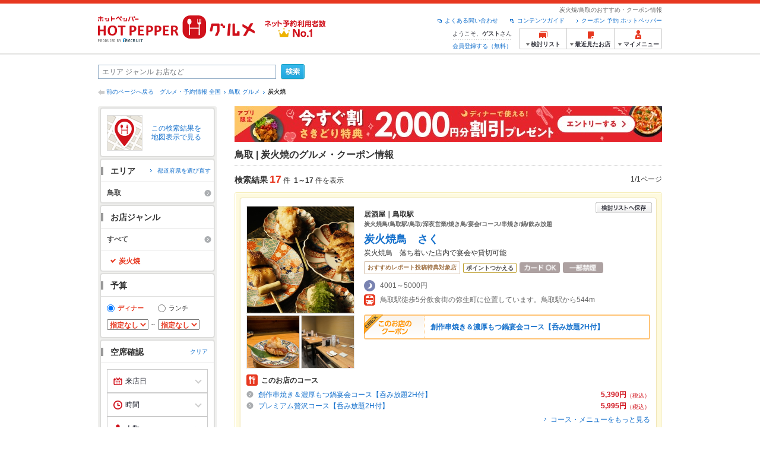

--- FILE ---
content_type: text/html;charset=UTF-8
request_url: https://www.hotpepper.jp/SA71/MT00079/
body_size: 35462
content:
<!DOCTYPE html PUBLIC "-//W3C//DTD XHTML 1.0 Strict//EN" "http://www.w3.org/TR/xhtml1/DTD/xhtml1-strict.dtd">
<html xmlns="http://www.w3.org/1999/xhtml" lang="ja" xml:lang="ja">
<head>
<meta http-equiv="Content-Type" content="text/html; charset=UTF-8" />
<meta http-equiv="Content-Language" content="ja" />
<meta http-equiv="Content-Style-Type" content="text/css" />
<meta http-equiv="Content-Script-Type" content="text/javascript" />
<title>鳥取で「炭火焼」のあるお店 | ホットペッパーグルメ</title>
<meta name="Keywords" content="鳥取,炭火焼,グルメ,ネット予約,ホットペッパー,HOT PEPPER,クーポン,地図,口コミ,メニュー" />
<meta name="Description" content="鳥取の「炭火焼」のお店探しならお得なクーポン、グルメ情報満載の24時間ネット予約でポイントもたまる【ネット予約対応店舗数No.1!ホットペッパーグルメ※】（※2025年6月調査時点(株)東京商工リサーチ調べ）！" />
<meta name="robots" content="index,follow" />
				<meta name="robots" content="noydir" />
<meta name="robots" content="noodp" />
<link rel="canonical" href="https://www.hotpepper.jp/SA71/MT00079/" />
<link rel="stylesheet" type="text/css" href="https://imgfp.hotp.jp/SYS/cmn/css/common/import.css?1635317157887" media="all"/>
<link rel="stylesheet" type="text/css" href="https://imgfp.hotp.jp/SYS/cmn/css/common/front.css?1738187882233" media="all"/>
<link rel="stylesheet" type="text/css" href="https://imgfp.hotp.jp/SYS/cmn/css/front_002/basic_list.css?1738187882237" media="all"/>
<link rel="stylesheet" type="text/css" href="https://imgfp.hotp.jp/SYS/cmn/css/front_002/header.css?1767650424427" media="all"/>
<link rel="stylesheet" type="text/css" href="https://imgfp.hotp.jp/SYS/PC/css/pages/psh010/PSH01010.css?1745445491340" media="all"/>
<script type="text/javascript" src="https://imgfp.hotp.jp/SYS/cmn/js/jquery-1.10.1.min.js?1635317171197"></script>
<script type="text/javascript" src="https://imgfp.hotp.jp/SYS/cmn/js/hpr_function.js?1753664558356"></script>
<script type="text/javascript" src="https://imgfp.hotp.jp/SYS/cmn/js/function.js?1635317171166"></script>
<script type="text/javascript" src="https://imgfp.hotp.jp/SYS/cmn/js/search_store_list.js?1738187882272"></script>
<script type="text/javascript" src="https://imgfp.hotp.jp/SYS/cmn/js/header_pullDown.js?1635317171172"></script>
<script type="text/javascript" src="https://imgfp.hotp.jp/SYS/cmn/js/jquery.menu-aim.js?1635317171239"></script>
<script type="text/javascript" src="https://imgfp.hotp.jp/SYS/cmn/js/jquery.lazyload.min.js?1635317171236"></script>
<script type="text/javascript" src="https://imgfp.hotp.jp/SYS/cmn/js/search_list-1.0.js?1635317171262"></script>
<script type="text/javascript" src="https://imgfp.hotp.jp/SYS/cmn/js/recommend.js?1635317171252"></script>
<script type="text/javascript" src="https://imgfp.hotp.jp/SYS/cmn/js/jsrender.min.js?1635317171245"></script>
<script type="text/javascript" src="https://maps.google.com/maps/api/js?language=ja&region=JP&v=quarterly&key=AIzaSyA0upRxBTsSHZeRCuM3DtbchG_l_iEBMw4"></script><script type="text/javascript" src="https://imgfp.hotp.jp/SYS/cmn/js/front_002/jquery.easing.min.js?1635317171089"></script>
<script type="text/javascript" src="https://imgfp.hotp.jp/SYS/cmn/js/front_002/searchViewResultMaps.min.js?1664380506342"></script>
<script type="text/javascript">hpr.searchlist.setUrl();</script>
<script type="application/ld+json">{
	"@context": "http://schema.org",
	"@type": "ItemList",
	"itemListElement": [
		{
			"@type": "ListItem",
			"position": 1,
			"url": "https://www.hotpepper.jp/strJ003942562/"
		},
		{
			"@type": "ListItem",
			"position": 2,
			"url": "https://www.hotpepper.jp/strJ004445388/"
		},
		{
			"@type": "ListItem",
			"position": 3,
			"url": "https://www.hotpepper.jp/strJ001187551/"
		},
		{
			"@type": "ListItem",
			"position": 4,
			"url": "https://www.hotpepper.jp/strJ001258495/"
		},
		{
			"@type": "ListItem",
			"position": 5,
			"url": "https://www.hotpepper.jp/strJ000772560/"
		},
		{
			"@type": "ListItem",
			"position": 6,
			"url": "https://www.hotpepper.jp/strJ000830405/"
		},
		{
			"@type": "ListItem",
			"position": 7,
			"url": "https://www.hotpepper.jp/strJ003832004/"
		},
		{
			"@type": "ListItem",
			"position": 8,
			"url": "https://www.hotpepper.jp/strJ001036922/"
		},
		{
			"@type": "ListItem",
			"position": 9,
			"url": "https://www.hotpepper.jp/strJ000840840/"
		},
		{
			"@type": "ListItem",
			"position": 10,
			"url": "https://www.hotpepper.jp/strJ004067888/"
		},
		{
			"@type": "ListItem",
			"position": 11,
			"url": "https://www.hotpepper.jp/strJ000893568/"
		},
		{
			"@type": "ListItem",
			"position": 12,
			"url": "https://www.hotpepper.jp/strJ001107153/"
		},
		{
			"@type": "ListItem",
			"position": 13,
			"url": "https://www.hotpepper.jp/strJ002647766/"
		},
		{
			"@type": "ListItem",
			"position": 14,
			"url": "https://www.hotpepper.jp/strJ000900127/"
		},
		{
			"@type": "ListItem",
			"position": 15,
			"url": "https://www.hotpepper.jp/strJ000509968/"
		},
		{
			"@type": "ListItem",
			"position": 16,
			"url": "https://www.hotpepper.jp/strJ000511164/"
		},
		{
			"@type": "ListItem",
			"position": 17,
			"url": "https://www.hotpepper.jp/strJ000511904/"
		}
	]
}</script>
<!-- global.html -->
<script type="text/javascript">
var tableauKeys = [];
!function(t){var e={};function n(r){if(e[r])return e[r].exports;var o=e[r]={i:r,l:!1,exports:{}};return t[r].call(o.exports,o,o.exports,n),o.l=!0,o.exports}n.m=t,n.c=e,n.d=function(t,e,r){n.o(t,e)||Object.defineProperty(t,e,{enumerable:!0,get:r})},n.r=function(t){"undefined"!=typeof Symbol&&Symbol.toStringTag&&Object.defineProperty(t,Symbol.toStringTag,{value:"Module"}),Object.defineProperty(t,"__esModule",{value:!0})},n.t=function(t,e){if(1&e&&(t=n(t)),8&e)return t;if(4&e&&"object"==typeof t&&t&&t.__esModule)return t;var r=Object.create(null);if(n.r(r),Object.defineProperty(r,"default",{enumerable:!0,value:t}),2&e&&"string"!=typeof t)for(var o in t)n.d(r,o,function(e){return t[e]}.bind(null,o));return r},n.n=function(t){var e=t&&t.__esModule?function(){return t.default}:function(){return t};return n.d(e,"a",e),e},n.o=function(t,e){return Object.prototype.hasOwnProperty.call(t,e)},n.p="",n(n.s=79)}({45:function(t,e,n){"use strict";Object.defineProperty(e,"__esModule",{value:!0});var r=function(t){return t&&t.__esModule?t:{default:t}}(n(46));e.default=function(t){var e=window[t],n=(0,r.default)(t);return{enabled:function(){return n},get:function(t){return n?e.getItem(t):null},set:function(t,r){if(n){var o=r;"string"!=typeof r&&(o=JSON.stringify(r)),e.setItem(t,o)}},remove:function(t){n&&e.removeItem(t)}}}},46:function(t,e,n){"use strict";Object.defineProperty(e,"__esModule",{value:!0}),e.default=function(t){try{var e=window[t];if(!e)return!1;if(!("getItem"in e&&"setItem"in e&&"removeItem"in e))return!1;var n="___hpgstorage___check___";return e.setItem(n,"check"),"check"!==e.getItem(n)?!1:(e.removeItem(n),!0)}catch(t){return!1}}},79:function(t,e,n){"use strict";void 0===window.Squilla&&n(80)},80:function(t,e,n){"use strict";var r=a(n(81)),o=n(82),i=a(n(84));function a(t){return t&&t.__esModule?t:{default:t}}var u=window,s=function(){var t=(0,i.default)(),e=!t.get("__hpg_saw");return void 0!==document.cookie&&t.set("__hpg_saw","1",1800),e}(),c=function(t){if(!u.s)return u.tableauKeys=u.tableauKeys||[],void u.tableauKeys.push(t);if(!s){setTimeout(function(){!function(t){var e=u.s;e.linkTrackVars="prop53",e.linkTrackEvents="None",e.prop53=t,e.tl(window||{},"o","sendTableauKeys")}(t)},1e3)}};r.default.setSendResultFunction(function(t,e){var n=t+"-"+e;if(c(n),u.s)(0,o.record)(n);else var r=setInterval(function(){if(u.s){clearInterval(r);for(var t=(u.s.prop53||"").split(","),e=0,n=t.length;e<n;e++)(0,o.record)(t[e])}else"complete"===document.readyState&&clearInterval(r)},10)}),r.default.configData={tests:{}},u.Squilla=r.default;var l="/doc/include/head/common/abtest.config.js?_="+(new Date).getTime();document.write(["<scr",'ipt type="text/javascript" src="',l,'"></scr',"ipt>"].join(""))},81:function(t,e,n){"use strict";var r,o=function(t,e){for(var n in e)e.hasOwnProperty(n)&&(t[n]=e[n]);function r(){this.constructor=t}t.prototype=null===e?Object.create(e):(r.prototype=e.prototype,new r)};!function(t){t.emptyConfigData=function(){return{tests:{}}}}(r||(r={})),function(t){function e(t){if(!t)return null;var e=t;if(void 0!==t.cookieName&&(e.storeKeyName=t.cookieName),void 0!==t.remakeCookie&&(e.remakeValue=t.remakeCookie),void 0!==t.patterns)for(var n=0,r=t.patterns.length;n<r;n++)void 0!==t.patterns[n].cookie&&(e.patterns[n].range=t.patterns[n].cookie);return e}t.convertTestConfigData=e,t.convertConfigData=function(n){var r=t.emptyConfigData();if(!n)return r;if(void 0!==n.tests)for(var o in n.tests)r.tests[o]=e(n.tests[o]);return r}}(r||(r={})),function(t){var e=function(){function e(t){this.setConfigData(t)}return e.prototype.setConfigData=function(e){this.data=e?t.convertConfigData(e):t.emptyConfigData()},e.prototype.getTest=function(t){return this.data?this.data.tests[t]:null},e.prototype.getTests=function(){return this.data?this.data.tests:null},e.prototype.setTest=function(e,n){this.data||this.setConfigData(null),this.data.tests=this.data.tests||{},this.data.tests[e]=t.convertTestConfigData(n)},e}();t.Config=e}(r||(r={})),function(t){var e="X";t.setOriginalPattern=function(t){e=t},t.getOriginalPattern=function(){return e};var n=14;t.setTestCookieExpiresDate=function(t){n=t},t.getTestCookieExpiresDate=function(){return n};var r="_squilla";t.setStorageKeyName=function(t){r=t},t.getStorageKeyName=function(){return r};var o=14;t.setStorageExpiresDate=function(t){o=t},t.getStorageExpiresDate=function(){return o},function(t){t[t.cookie=0]="cookie",t[t.localStorage=1]="localStorage"}(t.StoreType||(t.StoreType={}));var i=t.StoreType.cookie;t.setStoreType=function(t){i=t},t.getStoreType=function(){return i},t.sendResult=function(t,e){},t.setSendResultFunction=function(n){var r=n;t.sendResult=function(t,n){void 0===n&&(n=e),r(t,n)}}}(r||(r={})),function(t){function e(t,e){var n,r=!1,o=document;if(t())e();else{var i=function(){"interactive"!==o.readyState?"complete"===o.readyState&&(r||(r=!0,t()&&e())):r||t()&&(r=!0,e())};o.addEventListener?o.addEventListener("readystatechange",i):o.onreadystatechange=i,n=setInterval(function(){r?clearInterval(n):t()&&(clearInterval(n),r=!0,e())},0)}}function n(t){if(void 0!==t&&t.length>0)for(var e=document.getElementsByTagName("head")[0],n=0,r=t;n<r.length;n++){var o=r[n],i=document.createElement("link");i.rel="stylesheet",i.type="text/css",i.href=o,i.media="all",e.appendChild(i)}}function r(t){if(void 0!==t&&t.length>0)for(var e=document.getElementsByTagName("head")[0],n=0,r=t;n<r.length;n++){var o=r[n];if("complete"===document.readyState){var i=document.createElement("script");i.type="text/javascript",i.src=o,e.appendChild(i)}else document.write(["<scr",'ipt type="text/javascript" src="',o,'"></scr',"ipt>"].join(""))}}t.isBot=function(){var t=navigator&&navigator.userAgent?navigator.userAgent:null;return!t||!/^Mozilla|^DoCoMo|^KDDI|^SoftBank|^Opera|^Dalvik|^BlackBerry/.test(t)||/[b|B]ot|[c|C]rawler|[s|S]pider/.test(t)},t.triggerBySelector=function(t,n){var r,o=document;"undefined"==typeof jQuery?(o.querySelectorAll||(r=function(){return!1}),r=function(){return o.querySelectorAll(t).length>0}):r=function(){return jQuery(t).length>0},e(r,n)},t.triggerByVariable=function(t,n){e(function(){return void 0!==window[t]},n)},t.addResources=function(t){n(t.css),r(t.script)},t.preLoadStyleResources=function(t){if(void 0!==t&&t.length>0)for(var e=document.getElementsByTagName("head")[0],n=0,r=t;n<r.length;n++){var o=r[n],i=document.createElement("link");i.rel="stylesheet",i.type="text/css",i.href=o,i.media="all",e.appendChild(i),setTimeout(function(t){return function(){e.removeChild(t)}}(i),10)}},t.addStyleResources=n,t.addScriptResources=r,t.isLocalStorageEnable=function(){try{var t=window.localStorage;if(!t)return!1;if(!("getItem"in t&&"setItem"in t&&"removeItem"in t))return!1;var e="__squilla__check__";return t.setItem(e,"check"),"check"===t.getItem(e)&&(t.removeItem(e),!0)}catch(t){return!1}}}(r||(r={})),function(t){var e=function(){function e(e,n){this.events={begin:function(){},end:function(){}},this.testVal=null,this.addtionalStyles=[];var r=n.getTest(e);if(r){if(void 0!==r.stopDate)try{if(Date.parse(r.stopDate+" 00:00:00 GMT+0900")<=(new Date).getTime())return}catch(t){return}var o=t.TestStoreManager.getTestStore(n);if(o.isEnable()){this.testVal=o.getVal(e),this.testName=e,this.testConfig=r;var i=o.checkPattern(e);this.pattern=null!==i?i.pattern:void 0,i&&void 0!==i.additionalResources&&(t.addScriptResources(i.additionalResources.script),this.addtionalStyles=i.additionalResources.css,t.preLoadStyleResources(this.addtionalStyles))}}}return e.prototype.on=function(t,e){return"function"==typeof this.events[t]?(this.events[t]=e,this):this.pattern?(t===this.pattern&&(this.testProc=e),this):this},e.prototype.begin=function(t){return this.on("begin",t)},e.prototype.end=function(t){return this.on("end",t)},e.prototype.proc=function(t,e){return this.on(t,e)},e.prototype.run=function(){if(!t.isBot()){if(t.addStyleResources(this.addtionalStyles),this.events.begin(),"function"==typeof this.testProc&&this.testProc(),null!==this.testVal){var e=this.testConfig;t.sendResult("string"==typeof e.testKey?e.testKey:this.testName,this.pattern)}this.events.end()}},e}();t.Test=e}(r||(r={})),function(t){var e;t.version=function(){return"Squilla 0.1.1 75cfaff build: 2016-09-27T09:23Z"},t.init=function(n){e=new t.Config(n)},t.setTestConfig=function(n,r){(e=e||new t.Config(null)).setTest(n,r)},t.test=function(n){return new t.Test(n,e)},t.__c=function(){return e}}(r||(r={})),function(t){var e=function(){function t(t){this.config=t}return t.prototype.getTestConfig=function(t){if(!this.isEnable())return null;if(!this.config)return null;var e=this.config.getTest(t);return e||null},t.prototype.getStoreKey=function(t){var e=this.getTestConfig(t);return e?e.storeKeyName?e.storeKeyName:t:null},t.prototype.getVal=function(t){var e=this,n=this.getTestConfig(t);if(!n)return null;var r=function(t,n){var r=e.getItem(t);return null===r&&n&&(r=0|100*Math.random()),r}(this.getStoreKey(t),"boolean"!=typeof n.remakeValue||n.remakeValue);return null!==r&&this.setVal(t,r),r},t.prototype.setVal=function(t,e){var n=this.getStoreKey(t);n&&this.setItem(n,e)},t.prototype.checkPattern=function(t){var e=this.getTestConfig(t);return e?function(t,e){if(null!==t)for(var n=0,r=e;n<r.length;n++){var o=r[n];if(o.range&&o.range.min<=t&&t<=o.range.max)return o}return null}(this.getVal(t),e.patterns):null},t}();t.TestStore=e;var n=function(e){function n(){e.apply(this,arguments)}return o(n,e),n.prototype.isEnable=function(){return"cookie"in document},n.prototype.getItem=function(t){for(var e=0,n=document.cookie.split(";");e<n.length;e++){var r=n[e].split("=");if(decodeURIComponent(r.shift()).replace(" ","")===t)return+decodeURIComponent(r.shift())}return null},n.prototype.setItem=function(e,n){var r=encodeURIComponent(e)+"="+encodeURIComponent(n.toString())+"; path=/",o=t.getTestCookieExpiresDate();if(o){var i=new Date;i.setDate(i.getDate()+o),r+="; expires="+i.toUTCString()}document.cookie=r},n}(e),r=function(e){function n(){e.apply(this,arguments)}return o(n,e),n.prototype.isEnable=function(){return t.isLocalStorageEnable()},n.prototype.getStorageData=function(){var e=localStorage.getItem(t.getStorageKeyName());if(!e)return null;try{return JSON.parse(e)}catch(t){return null}},n.prototype.clearStorageData=function(t){var e={},n=(new Date).getTime();for(var r in t){t[r].expires<n&&(e[r]=!0)}for(var o in e)delete t[o]},n.prototype.getItem=function(t){var e=this.getStorageData();if(!e)return null;var n=e[t];return void 0===n?null:n.expires<(new Date).getTime()?null:n.value},n.prototype.setItem=function(e,n){var r=this.getStorageData();r||(r={}),this.clearStorageData(r);var o=function(){var e=t.getStorageExpiresDate();if(e){var n=new Date;return n.setDate(n.getDate()+e),n.getTime()}return 0}();r[e]={value:n,expires:o},localStorage.setItem(t.getStorageKeyName(),JSON.stringify(r))},n}(e);!function(e){var o={};o[t.StoreType.cookie]=n,o[t.StoreType.localStorage]=r,e.getTestStore=function(e){return new(0,o[t.getStoreType()])(e)}}(t.TestStoreManager||(t.TestStoreManager={}))}(r||(r={})),t.exports=r||{}},82:function(t,e,n){"use strict";Object.defineProperty(e,"__esModule",{value:!0}),e.record=function(t){var e=new Date,n=i(t);return n.first_touch_time=new Date(n.first_touch_time||e),n.last_touch_time=e,u(t,n),n},e.allRecordData=function(){var t={};for(var e in o)""!==e&&(t[e]=i(e));return t};var r=(0,function(t){return t&&t.__esModule?t:{default:t}}(n(83)).default)(),o=JSON.parse(r.get("hpg_abtest_recorder")||"{}"),i=function(t){var e=o[t]||function(t){return{data:t,first_touch_time:null,last_touch_time:null}}(t);return e.first_touch_time=e.first_touch_time?new Date(e.first_touch_time):null,e.last_touch_time=e.last_touch_time?new Date(e.last_touch_time):null,delete e.count,e},a=function(t){delete o[t]},u=function(t,e){""!==t&&(o[t]=e),function(){var t=[""],e=new Date;for(var n in o){var i=o[n];e-new Date(i.last_touch_time)>2592e6&&t.push(n)}for(var u=0,s=t.length;u<s;u++)a(t[u]);r.set("hpg_abtest_recorder",o)}()}},83:function(t,e,n){"use strict";Object.defineProperty(e,"__esModule",{value:!0});var r=function(t){return t&&t.__esModule?t:{default:t}}(n(45));e.default=function(){return(0,r.default)("localStorage")}},84:function(t,e,n){"use strict";Object.defineProperty(e,"__esModule",{value:!0}),e.default=function(){var t={},e=[],n=document;if(void 0!==n.cookie)for(var r=n.cookie.split(";"),o=void 0,i=void 0,a=void 0,u=0,s=r.length;u<s;u++){o=r[u].split("=");try{i=decodeURIComponent(o.shift()).replace(" ","")}catch(t){continue}try{a=decodeURIComponent(o.shift())}catch(t){continue}t[i]=a,e.push(i)}return{get:function(e){return void 0!==t[e]?t[e]:null},set:function(e,r){var o=arguments.length>2&&void 0!==arguments[2]?arguments[2]:null;if(void 0!==n.cookie){var i=[];if(i.push(e+"="+encodeURIComponent(r)),i.push("path=/"),o){i.push("max-age="+o);var a=new Date;a.setSeconds(a.getSeconds()+o),i.push("expires="+a.toUTCString())}n.cookie=i.join("; "),t[e]=r}},names:function(){return e}}}}});
!function(e){var t={};function r(n){if(t[n])return t[n].exports;var o=t[n]={i:n,l:!1,exports:{}};return e[n].call(o.exports,o,o.exports,r),o.l=!0,o.exports}r.m=e,r.c=t,r.d=function(e,t,n){r.o(e,t)||Object.defineProperty(e,t,{enumerable:!0,get:n})},r.r=function(e){"undefined"!=typeof Symbol&&Symbol.toStringTag&&Object.defineProperty(e,Symbol.toStringTag,{value:"Module"}),Object.defineProperty(e,"__esModule",{value:!0})},r.t=function(e,t){if(1&t&&(e=r(e)),8&t)return e;if(4&t&&"object"==typeof e&&e&&e.__esModule)return e;var n=Object.create(null);if(r.r(n),Object.defineProperty(n,"default",{enumerable:!0,value:e}),2&t&&"string"!=typeof e)for(var o in e)r.d(n,o,function(t){return e[t]}.bind(null,o));return n},r.n=function(e){var t=e&&e.__esModule?function(){return e.default}:function(){return e};return r.d(t,"a",t),t},r.o=function(e,t){return Object.prototype.hasOwnProperty.call(e,t)},r.p="",r(r.s=85)}({85:function(e,t,r){"use strict"}});
</script>
<!-- PSH01010.html -->
</head>
<body class="jscScrollTop">
	<div id="header" class="headerWrap">
	<div class="inner">
		<div class="headerLogoArea">
			<a href="https://www.hotpepper.jp/" onclick="customLinkLog('header_logo');"><img src="https://imgfp.hotp.jp/SYS/cmn/images/front_002/logo_hotopepper_264x45.png" alt="ホットペッパー HOTPEPPER グルメ" width="264" height="45"/></a><!--from-->
<style type="text/css">
        .promotionCatchLink{display: block;}
        .promotionCatchLink + .headerChosei{position: absolute;left: 425px;top: 0;}
        .promotionCatchNetReserve{position: absolute;left: 274px;top: 7px;}
</style>
<a href="https://www.hotpepper.jp/yoyaku_no1/" class="promotionCatchLink" target="_blank">
        <img src="/doc/logocatch/logo_promotionCatch_reservationsCanStores_No1.png" alt="ネット予約利用者数No.1" class="promotionCatchNetReserve" width="128" height="30" />
</a>
<!--to-->
</div>
		<div class="headerInfoArea">
			<p class="headerPageInfo">炭火焼/鳥取のおすすめ・クーポン情報</p>
			<ul class="headerLinks cFix">
				<li><a href="/index.html" onclick="customLinkLog('header_link');">クーポン 予約 ホットペッパー</a></li>
				<li class="iconNewWindow newWindowLink"><a href="/doc/contents_guide.html" rel="external" onclick="return hpr.window.openExternal(this);">コンテンツガイド</a></li>
				<li class="iconNewWindow newWindowLink"><a href="javascript:void(0);" rel="external" onclick="customLinkLog('header_faq'); return hpr.external_site.showFaq();">よくある問い合わせ</a></li>
			</ul>
			<div class="headerNavigationGroup">
	<div class="userInfo">
	<p class="userInfoTop">ようこそ、<span class="userName">ゲスト</span>さん</p>
			<p class="userInfoBottom"><a href="javascript:void(0);" onclick="hpr.external_site.openHpMemberAction('cpw010','registerMember','?screenId=PSH01010&completeSelf=1', false); return false;">会員登録する（無料）</a></p>
		</div>

<ul class="jscDropDownHead mainNav">
		<li class="navList">
			<a href="javascript:void(0);" onclick="customLinkLog('header_examine'); hpr.keepStoreList.expandList(); return false;"><span class="fs10 bold padL10">検討リスト</span></a>
			<div class="dropDownWide positionHeader dn jscDropDown">
				<div class="headerBox">
					<ul class="boxInner"></ul>
				</div>
				<p class="close"><a href="javascript:void(0);"><img width="33" height="26" src="https://imgfp.hotp.jp/SYS/yoyaku/images/btn_drop_close.png" alt="" class="hover" /></a></p>
			</div>
		</li>
		<li class="navHistory">
			<a href="javascript:void(0);" onclick="customLinkLog('header_recently'); return false;"><span class="fs10 bold padL7">最近見たお店</span></a>
			<div class="dropDownWide  positionHeader dn jscDropDown">
				<div class="headerBox">
					<ul class="boxInner shopHistory"></ul>
				</div>
				<p class="close"><a href="javascript:void(0);"><img width="33" height="26" src="https://imgfp.hotp.jp/SYS/yoyaku/images/btn_drop_close.png" alt="" class="hover" /></a></p>
			</div>
		</li>
		<li class="navMypage">
			<a href="javascript:void(0);" onclick="customLinkLog('header_mypage'); return false;" class="totalMenuMessageCountWrap">
				<span class="fs10 bold padL10">マイメニュー</span>
				</a>
			<div class="dropDownSmall positionHeader dn jscDropDown menuMessageListWrap">
				<div class="headerBox">
					<ul class="boxInner menuMessageList">
						<li><a href="/CSP/pmy010/">マイページTOP</a></li>
						<li>
							<a href="/CSP/pmy020/">予約の確認</a></li>
						<li>
							<a href="/CSP/smac10/doMessages">お店からのメッセージ一覧</a></li>
						<li><a href="/gourmetnotes/">グルメ手帳</a></li>
						<li><a href="/CSP/dfs020/">ブックマーク</a></li>
						<li><a href="javascript:void(0);" onclick="hpr.external_site.openHpMemberAction('cpw010','referPoint','?screenId=PSH01010', true); return false;">ポイント残高照会</a></li>
						<li><a href="javascript:void(0);" onclick="hpr.external_site.openHpMemberAction('cpw010','usehist','?screenId=PSH01010', true); return false;">ポイント利用履歴</a></li>
						<li><a href="https://point.recruit.co.jp/member/relMgrPtSel?siteCd=HPG" onclick="customLinkLog('mymenu_pointsetting');" target="_blank">ポイント設定変更</a></li>
						</ul>
				</div>
				<p class="close"><a href="javascript:void(0);"><img width="33" height="26" src="https://imgfp.hotp.jp/SYS/yoyaku/images/btn_drop_close.png" alt="" class="hover" /></a></p>
			</div>
		</li>
	</ul>
</div>
</div>
	</div>
</div>
<div class="container">
			<form id="basicSearchForm" class="jscFreewordSearchForm" action="/CSP/psh010/doBasic" method="get"><div class="freewordSearchWrap">
				<p class="freewordSearchInputWrap jscSearchFreewordWrap">
					<input type="text" name="FWT" size="40" placeholder="エリア ジャンル お店など" value="" id="FREEWORD" class="jscFreewordSearchTxt freeWordSearchText" /></p>
				<a class="freewordSearchSubmitBtn jscFreewordSearchSubmitBtn" href="javascript:void(0);"><img src="https://imgfp.hotp.jp/SYS/cmn/images/front_002/btn_search_ss.png" alt="検索" width="40" height="26" id="r_search1" class="hover" /></a>
			</div>

			<div class="breadcrumbWrap cf">
	<p class="pageBack"><a href="javascript:history.back();">前のページへ戻る</a></p>
	<ol class="breadcrumbList cf">
		<li><a href="https://www.hotpepper.jp/index.html">グルメ・予約情報 全国</a></li><li><a href="/SA71/">鳥取 グルメ</a></li><li><span class="strong">炭火焼</span></li></ol>
</div>
<div id="jsiOutsideBannerContents" style="position: relative; width: 950px; margin: 0 auto;">
    <div id="jsiOutsideBannerRight" style="position: absolute; top: 0; left: 100%; margin-left: 15px; text-align: left;">
        <!-- hamidashi_right.htm -->
<!-- /hamidashi_right.htm -->
</div>
    <div id="jsiOutsideBannerLeft" style="position: absolute; top: 0; right: 100%; margin-right: 15px; text-align: right;">
        <!-- hamidashi_left.htm -->
<!-- /hamidashi_left.htm -->
</div>
</div>
<script type="text/javascript">
    $(function(){
        if($('#jsiOutsideBannerContents').children().length >= 1){
            $('body').css({
                'min-width' : '950px',
                'overflow' : 'hidden',
                'position' : 'relative'
            });
        }
    });
</script><div class="contentWrapper cf">
				<div class="sidebarContainer">
					<html xmlns="http://www.w3.org/1999/xhtml" xml:lang="ja" lang="ja" dir="ltr">
<div class="sidebarWrapFirstTop">
<div class="sidebarWrapFirstBottom">
<div class="sidebarWrapFirstMiddle">

	<div class="sidebarWrapSecondTop">
<div class="sidebarWrapSecondBottom">
<div class="sidebarWrapSecondMiddle">
			<div class="viewSearchResultMaps">
				<a href="javascript:void(0)" class="jscViewSearchResultMapLink" onclick="customLinkLog('show_map'); return true;">
					<p class="img"><img src="https://imgfp.hotp.jp/SYS/cmn/images/front_002/icn_searchlist_map.png" alt="" /></p>
					<p class="text">この検索結果を地図表示で見る</p>
				</a>
				<div class="disableCover"></div>
			</div>
		</div>
	</div>
</div>
<div class="sidebarWrapSecondTop">
	<div class="sidebarWrapSecondBottom">
		<div class="sidebarWrapSecondMiddle">
	<div class="sidebarWrapSecondHead pr">
		<h2 class="sidebarTitle">エリア</h2>
		<p class="areaReselection">
				<a href="javascript:void(0);" class="jscSelectSa linkArrowSmall"><span>都道府県を選び直す</span></a>
			</p>
			<div class="jscSelectSaContents positionAreaReselection" style="display: none;">
				<div class="jscSelectSaContentsInner boxInnerAreaReselection">
					<dl class="areaReselectionListWrap cf">
						<dt>北海道・東北</dt>
							<dd>
								<ul class="areaReselectionList">
									<li><a href="/SA41/MT00079/">北海道</a></li>
									<li><a href="/SA51/MT00079/">青森</a></li>
									<li><a href="/SA54/MT00079/">秋田</a></li>
									<li><a href="/SA55/MT00079/">山形</a></li>
									<li><a href="/SA52/MT00079/">岩手</a></li>
									<li><a href="/SA53/MT00079/">宮城</a></li>
									<li><a href="/SA56/MT00079/">福島</a></li>
									</ul>
							</dd>
						<dt>関東</dt>
							<dd>
								<ul class="areaReselectionList">
									<li><a href="/SA11/MT00079/">東京</a></li>
									<li><a href="/SA12/MT00079/">神奈川</a></li>
									<li><a href="/SA13/MT00079/">埼玉</a></li>
									<li><a href="/SA14/MT00079/">千葉</a></li>
									<li><a href="/SA16/MT00079/">栃木</a></li>
									<li><a href="/SA15/MT00079/">茨城</a></li>
									<li><a href="/SA17/MT00079/">群馬</a></li>
									</ul>
							</dd>
						<dt>北陸・甲信越</dt>
							<dd>
								<ul class="areaReselectionList">
									<li><a href="/SA61/MT00079/">新潟</a></li>
									<li><a href="/SA65/MT00079/">山梨</a></li>
									<li><a href="/SA66/MT00079/">長野</a></li>
									<li><a href="/SA63/MT00079/">石川</a></li>
									<li><a href="/SA62/MT00079/">富山</a></li>
									<li><a href="/SA64/MT00079/">福井</a></li>
									</ul>
							</dd>
						<dt>中部</dt>
							<dd>
								<ul class="areaReselectionList">
									<li><a href="/SA33/MT00079/">愛知</a></li>
									<li><a href="/SA31/MT00079/">岐阜</a></li>
									<li><a href="/SA32/MT00079/">静岡</a></li>
									<li><a href="/SA34/MT00079/">三重</a></li>
									</ul>
							</dd>
						<dt>関西</dt>
							<dd>
								<ul class="areaReselectionList">
									<li><a href="/SA23/MT00079/">大阪</a></li>
									<li><a href="/SA24/MT00079/">兵庫</a></li>
									<li><a href="/SA22/MT00079/">京都</a></li>
									<li><a href="/SA21/MT00079/">滋賀</a></li>
									<li><a href="/SA25/MT00079/">奈良</a></li>
									<li><a href="/SA26/MT00079/">和歌山</a></li>
									</ul>
							</dd>
						<dt>中国</dt>
							<dd>
								<ul class="areaReselectionList">
									<li><a href="/SA73/MT00079/">岡山</a></li>
									<li><a href="/SA74/MT00079/">広島</a></li>
									<li><a href="/SA71/MT00079/">鳥取</a></li>
									<li><a href="/SA72/MT00079/">島根</a></li>
									<li><a href="/SA75/MT00079/">山口</a></li>
									</ul>
							</dd>
						<dt>四国</dt>
							<dd>
								<ul class="areaReselectionList">
									<li><a href="/SA82/MT00079/">香川</a></li>
									<li><a href="/SA81/MT00079/">徳島</a></li>
									<li><a href="/SA83/MT00079/">愛媛</a></li>
									<li><a href="/SA84/MT00079/">高知</a></li>
									</ul>
							</dd>
						<dt>九州・沖縄</dt>
							<dd>
								<ul class="areaReselectionList">
									<li><a href="/SA91/MT00079/">福岡</a></li>
									<li><a href="/SA92/MT00079/">佐賀</a></li>
									<li><a href="/SA93/MT00079/">長崎</a></li>
									<li><a href="/SA94/MT00079/">熊本</a></li>
									<li><a href="/SA95/MT00079/">大分</a></li>
									<li><a href="/SA96/MT00079/">宮崎</a></li>
									<li><a href="/SA97/MT00079/">鹿児島</a></li>
									<li><a href="/SA98/MT00079/">沖縄</a></li>
									</ul>
							</dd>
						</dl>
					<div class="close"><a href="javascript:void(0);"><img width="33" height="26" src="https://imgfp.hotp.jp/SYS/cmn/images/front_002/btn_drop_close.png" alt="" class="hover" /></a></div>
				</div>
			</div>
		</div><ul class="jscDropDownSideTrigger searchContent">
		<li class="activeArea">
			<a href="/SA71/MT00079/"><span class="icnSearchLink">鳥取</span></a><div class="jscDropDownSide positionSidebar" style="display: none;">
				<div class="jscDropDownSideInner boxSide">
					<ul class="linkReselectionList cf">
						<li>
							<a href="/SA71/Y953/MT00079/" onclick="customLinkLog('select_ma');">鳥取市</a><span class="number">（8）</span>
							</li>
						<li>
							<a href="/SA71/Y954/MT00079/" onclick="customLinkLog('select_ma');">米子市</a><span class="number">（7）</span>
							</li>
						<li>
							<a href="/SA71/Y250/MT00079/" onclick="customLinkLog('select_ma');">鳥取県その他</a><span class="number">（2）</span>
							</li>
						</ul>
				</div></div></li>
		</ul>
</div></div></div><input type="hidden" name="SA" value="SA71" /><div class="sidebarWrapSecondTop">
<div class="sidebarWrapSecondBottom">
<div class="sidebarWrapSecondMiddle">
	<div class="sidebarWrapSecondHead">
		<h2 class="sidebarTitle">お店ジャンル</h2>
	</div>
	<ul class="jscDropDownSideTrigger searchContent">
		<li class="activeArea">
			<a href="/SA71/lst/"><span class="icnSearchLink">すべて</span></a><div class="jscDropDownSide positionSidebar" style="display: none;">
				<div class="jscDropDownSideInner boxSide">
					<ul class="reselectionList cf">
						<li>
								<input type="checkbox" name="GR" value="G001" class="checkbox" /><a href="/SA71/G001/">居酒屋</a><span class="number">（295）</span>
								</li>
						<li>
								<input type="checkbox" name="GR" value="G002" class="checkbox" /><a href="/SA71/G002/">ダイニングバー・バル</a><span class="number">（37）</span>
								</li>
						<li>
								<input type="checkbox" name="GR" value="G003" class="checkbox" /><a href="/SA71/G003/">創作料理</a><span class="number">（15）</span>
								</li>
						<li>
								<input type="checkbox" name="GR" value="G004" class="checkbox" /><a href="/SA71/G004/">和食</a><span class="number">（513）</span>
								</li>
						<li>
								<input type="checkbox" name="GR" value="G005" class="checkbox" /><a href="/SA71/G005/">洋食</a><span class="number">（99）</span>
								</li>
						<li>
								<input type="checkbox" name="GR" value="G006" class="checkbox" /><a href="/SA71/G006/">イタリアン・フレンチ</a><span class="number">（49）</span>
								</li>
						<li>
								<input type="checkbox" name="GR" value="G007" class="checkbox" /><a href="/SA71/G007/">中華</a><span class="number">（78）</span>
								</li>
						<li>
								<input type="checkbox" name="GR" value="G008" class="checkbox" /><a href="/SA71/G008/">焼肉・ホルモン</a><span class="number">（141）</span>
								</li>
						<li>
								<input type="checkbox" name="GR" value="G017" class="checkbox" /><a href="/SA71/G017/">韓国料理</a><span class="number">（6）</span>
								</li>
						<li>
								<input type="checkbox" name="GR" value="G009" class="checkbox" /><a href="/SA71/G009/">アジア・エスニック料理</a><span class="number">（14）</span>
								</li>
						<li>
								<input type="checkbox" name="GR" value="G010" class="checkbox" /><a href="/SA71/G010/">各国料理</a><span class="number">（6）</span>
								</li>
						<li>
								<input type="checkbox" name="GR" value="G011" class="checkbox" /><a href="/SA71/G011/">カラオケ・パーティ</a><span class="number">（2）</span>
								</li>
						<li>
								<input type="checkbox" name="GR" value="G012" class="checkbox" /><a href="/SA71/G012/">バー・カクテル</a><span class="number">（6）</span>
								</li>
						<li>
								<input type="checkbox" name="GR" value="G013" class="checkbox" /><a href="/SA71/G013/">ラーメン</a><span class="number">（107）</span>
								</li>
						<li>
								<input type="checkbox" name="GR" value="G016" class="checkbox" /><a href="/SA71/G016/">お好み焼き・もんじゃ</a><span class="number">（69）</span>
								</li>
						<li>
								<input type="checkbox" name="GR" value="G014" class="checkbox" /><a href="/SA71/G014/">カフェ・スイーツ</a><span class="number">（492）</span>
								</li>
						<li>
								<input type="checkbox" name="GR" value="G015" class="checkbox" /><a href="/SA71/G015/">その他グルメ</a><span class="number">（1264）</span>
								</li>
						</ul>
					<div class="multiSearchBtnSection">
							<a href="javascript:void(0)" id="genreSearchBtn">
								<img src="https://imgfp.hotp.jp/SYS/cmn/images/front_002/btn_research.png" alt="再検索" width="170" height="36" class="hover" />
							</a>
						</div>
					</div>
				</div>
			</li>
		<li class="crt">炭火焼</li>
		</ul>
</div>
</div>
</div>
<input type="hidden" name="MNU" value="MT00079" /><input type="hidden" name="SMK" value="" /><div class="sidebarWrapSecondTop">
	<div class="sidebarWrapSecondBottom">
		<div class="sidebarWrapSecondMiddle">
			<div class="sidebarWrapSecondHead">
				<h2 class="sidebarTitle">予算</h2>
			</div>
			<div class="budgetReserveDetail">
				<ul class="budgetItemReselection cf">
					<li>
						<input type="radio" name="SLB" value="0" checked="checked" id="dinnerBudget" class="jscImmediateReserve jscReserveChecked" /><label for="dinnerBudget" class="itemReselectionLabel">ディナー</label>
					</li>
					<li class="lunchCheckbox">
						<input type="radio" name="SLB" value="1" id="lunchBudget" class="jscNetReserve" /><label for="lunchBudget" class="itemReselectionLabel">ランチ</label>
					</li>
				</ul>
			</div>
			<div class="reserveDetail selectBoxBudget">
				<select name="CBF" id="budgetUnder" class="jscPriceLower selectBox"><option value="">指定なし</option>
					<option value="501">
							501円</option>
					<option value="1001">
							1001円</option>
					<option value="1501">
							1501円</option>
					<option value="2001">
							2001円</option>
					<option value="3001">
							3001円</option>
					<option value="4001">
							4001円</option>
					<option value="5001">
							5001円</option>
					<option value="7001">
							7001円</option>
					<option value="10001">
							10001円</option>
					<option value="15001">
							15001円</option>
					<option value="20001">
							20001円</option>
					<option value="30001">
							30001円</option></select><span class="marL3">～</span>
				<select name="CBT" id="budgetTop" class="jscPriceUpper selectBox"><option value="">指定なし</option>
					<option value="500">500円</option>
					<option value="1000">1000円</option>
					<option value="1500">1500円</option>
					<option value="2000">2000円</option>
					<option value="3000">3000円</option>
					<option value="4000">4000円</option>
					<option value="5000">5000円</option>
					<option value="7000">7000円</option>
					<option value="10000">10000円</option>
					<option value="15000">15000円</option>
					<option value="20000">20000円</option>
					<option value="30000">30000円</option></select></div></div>
	</div>
</div>
<div class="sidebarWrapSecondTop">
	<div class="sidebarWrapSecondBottom">
		<div class="sidebarWrapSecondMiddle">
			<div class="sidebarWrapSecondHead"><h2 class="sidebarTitle">空席確認</h2></div>
				<div class="searchSidePanelConditionParam">
					<button type="button" class="conditionParamClearBtn jsc-condition-param-clear-btn">クリア</button>
					<div class="selectDateWrap">
						<select name="RDT" class="selectDate jsc-select-date"><option value="" disabled="disabled" selected="selected">来店日</option>
							<option value="20260124">1/24(土)</option>
<option value="20260125">1/25(日)</option>
<option value="20260126">1/26(月)</option>
<option value="20260127">1/27(火)</option>
<option value="20260128">1/28(水)</option>
<option value="20260129">1/29(木)</option>
<option value="20260130">1/30(金)</option>
<option value="20260131">1/31(土)</option>
<option value="20260201">2/1(日)</option>
<option value="20260202">2/2(月)</option>
<option value="20260203">2/3(火)</option>
<option value="20260204">2/4(水)</option>
<option value="20260205">2/5(木)</option>
<option value="20260206">2/6(金)</option>
<option value="20260207">2/7(土)</option>
<option value="20260208">2/8(日)</option>
<option value="20260209">2/9(月)</option>
<option value="20260210">2/10(火)</option>
<option value="20260211">2/11(水)</option>
<option value="20260212">2/12(木)</option>
<option value="20260213">2/13(金)</option>
<option value="20260214">2/14(土)</option>
<option value="20260215">2/15(日)</option>
<option value="20260216">2/16(月)</option>
<option value="20260217">2/17(火)</option>
<option value="20260218">2/18(水)</option>
<option value="20260219">2/19(木)</option>
<option value="20260220">2/20(金)</option>
<option value="20260221">2/21(土)</option>
<option value="20260222">2/22(日)</option>
<option value="20260223">2/23(月)</option>
<option value="20260224">2/24(火)</option>
<option value="20260225">2/25(水)</option>
<option value="20260226">2/26(木)</option>
<option value="20260227">2/27(金)</option>
<option value="20260228">2/28(土)</option>
<option value="20260301">3/1(日)</option>
<option value="20260302">3/2(月)</option>
<option value="20260303">3/3(火)</option>
<option value="20260304">3/4(水)</option>
<option value="20260305">3/5(木)</option>
<option value="20260306">3/6(金)</option>
<option value="20260307">3/7(土)</option>
<option value="20260308">3/8(日)</option>
<option value="20260309">3/9(月)</option>
<option value="20260310">3/10(火)</option>
<option value="20260311">3/11(水)</option>
<option value="20260312">3/12(木)</option>
<option value="20260313">3/13(金)</option>
<option value="20260314">3/14(土)</option>
<option value="20260315">3/15(日)</option>
<option value="20260316">3/16(月)</option>
<option value="20260317">3/17(火)</option>
<option value="20260318">3/18(水)</option>
<option value="20260319">3/19(木)</option>
<option value="20260320">3/20(金)</option>
<option value="20260321">3/21(土)</option>
<option value="20260322">3/22(日)</option>
<option value="20260323">3/23(月)</option>
<option value="20260324">3/24(火)</option>
<option value="20260325">3/25(水)</option>
<option value="20260326">3/26(木)</option>
<option value="20260327">3/27(金)</option>
<option value="20260328">3/28(土)</option>
<option value="20260329">3/29(日)</option>
<option value="20260330">3/30(月)</option></select></div>
					<div class="selectTimeWrap">
						<select name="RTM" class="selectTime jsc-select-time"><option value="" disabled="disabled" selected="selected">時間</option>
							<option value="0500">5:00</option>
<option value="0530">5:30</option>
<option value="0600">6:00</option>
<option value="0630">6:30</option>
<option value="0700">7:00</option>
<option value="0730">7:30</option>
<option value="0800">8:00</option>
<option value="0830">8:30</option>
<option value="0900">9:00</option>
<option value="0930">9:30</option>
<option value="1000">10:00</option>
<option value="1030">10:30</option>
<option value="1100">11:00</option>
<option value="1130">11:30</option>
<option value="1200">12:00</option>
<option value="1230">12:30</option>
<option value="1300">13:00</option>
<option value="1330">13:30</option>
<option value="1400">14:00</option>
<option value="1430">14:30</option>
<option value="1500">15:00</option>
<option value="1530">15:30</option>
<option value="1600">16:00</option>
<option value="1630">16:30</option>
<option value="1700">17:00</option>
<option value="1730">17:30</option>
<option value="1800">18:00</option>
<option value="1830">18:30</option>
<option value="1900">19:00</option>
<option value="1930">19:30</option>
<option value="2000">20:00</option>
<option value="2030">20:30</option>
<option value="2100">21:00</option>
<option value="2130">21:30</option>
<option value="2200">22:00</option>
<option value="2230">22:30</option>
<option value="2300">23:00</option>
<option value="2330">23:30</option>
<option value="2400">翌0:00</option>
<option value="2430">翌0:30</option>
<option value="2500">翌1:00</option>
<option value="2530">翌1:30</option>
<option value="2600">翌2:00</option>
<option value="2630">翌2:30</option>
<option value="2700">翌3:00</option>
<option value="2730">翌3:30</option>
<option value="2800">翌4:00</option>
<option value="2830">翌4:30</option></select></div>
					<div class="selectPersonNumberWrap">
						<select name="RPN" class="selectPersonNumber jsc-select-person-number"><option value="" disabled="disabled" selected="selected">人数</option>
							<option value="1">1名</option>
<option value="2">2名</option>
<option value="3">3名</option>
<option value="4">4名</option>
<option value="5">5名</option>
<option value="6">6名</option>
<option value="7">7名</option>
<option value="8">8名</option>
<option value="9">9名</option>
<option value="10">10名</option>
<option value="11">11名</option>
<option value="12">12名</option>
<option value="13">13名</option>
<option value="14">14名</option>
<option value="15">15名</option>
<option value="16">16名</option>
<option value="17">17名</option>
<option value="18">18名</option>
<option value="19">19名</option>
<option value="20">20名</option>
<option value="21">21名</option>
<option value="22">22名</option>
<option value="23">23名</option>
<option value="24">24名</option>
<option value="25">25名</option>
<option value="26">26名</option>
<option value="27">27名</option>
<option value="28">28名</option>
<option value="29">29名</option>
<option value="30">30名</option>
<option value="31">31名</option>
<option value="32">32名</option>
<option value="33">33名</option>
<option value="34">34名</option>
<option value="35">35名</option>
<option value="36">36名</option>
<option value="37">37名</option>
<option value="38">38名</option>
<option value="39">39名</option>
<option value="40">40名</option>
<option value="41">41名</option>
<option value="42">42名</option>
<option value="43">43名</option>
<option value="44">44名</option>
<option value="45">45名</option>
<option value="46">46名</option>
<option value="47">47名</option>
<option value="48">48名</option>
<option value="49">49名</option>
<option value="50">50名</option>
<option value="51">51名</option>
<option value="52">52名</option>
<option value="53">53名</option>
<option value="54">54名</option>
<option value="55">55名</option>
<option value="56">56名</option>
<option value="57">57名</option>
<option value="58">58名</option>
<option value="59">59名</option>
<option value="60">60名</option>
<option value="61">61名</option>
<option value="62">62名</option>
<option value="63">63名</option>
<option value="64">64名</option>
<option value="65">65名</option>
<option value="66">66名</option>
<option value="67">67名</option>
<option value="68">68名</option>
<option value="69">69名</option>
<option value="70">70名</option>
<option value="71">71名</option>
<option value="72">72名</option>
<option value="73">73名</option>
<option value="74">74名</option>
<option value="75">75名</option>
<option value="76">76名</option>
<option value="77">77名</option>
<option value="78">78名</option>
<option value="79">79名</option>
<option value="80">80名</option>
<option value="81">81名</option>
<option value="82">82名</option>
<option value="83">83名</option>
<option value="84">84名</option>
<option value="85">85名</option>
<option value="86">86名</option>
<option value="87">87名</option>
<option value="88">88名</option>
<option value="89">89名</option>
<option value="90">90名</option>
<option value="91">91名</option>
<option value="92">92名</option>
<option value="93">93名</option>
<option value="94">94名</option>
<option value="95">95名</option>
<option value="96">96名</option>
<option value="97">97名</option>
<option value="98">98名</option>
<option value="99">99名</option>
<option value="100">100名</option>
<option value="101">101名</option>
<option value="102">102名</option>
<option value="103">103名</option>
<option value="104">104名</option>
<option value="105">105名</option>
<option value="106">106名</option>
<option value="107">107名</option>
<option value="108">108名</option>
<option value="109">109名</option>
<option value="110">110名</option>
<option value="111">111名</option>
<option value="112">112名</option>
<option value="113">113名</option>
<option value="114">114名</option>
<option value="115">115名</option>
<option value="116">116名</option>
<option value="117">117名</option>
<option value="118">118名</option>
<option value="119">119名</option>
<option value="120">120名</option>
<option value="121">121名</option>
<option value="122">122名</option>
<option value="123">123名</option>
<option value="124">124名</option>
<option value="125">125名</option>
<option value="126">126名</option>
<option value="127">127名</option>
<option value="128">128名</option>
<option value="129">129名</option>
<option value="130">130名</option>
<option value="131">131名</option>
<option value="132">132名</option>
<option value="133">133名</option>
<option value="134">134名</option>
<option value="135">135名</option>
<option value="136">136名</option>
<option value="137">137名</option>
<option value="138">138名</option>
<option value="139">139名</option>
<option value="140">140名</option>
<option value="141">141名</option>
<option value="142">142名</option>
<option value="143">143名</option>
<option value="144">144名</option>
<option value="145">145名</option>
<option value="146">146名</option>
<option value="147">147名</option>
<option value="148">148名</option>
<option value="149">149名</option>
<option value="150">150名</option></select></div>
				</div>
		</div>
	</div>
</div><div class="leftSidePanelSearchBtnWrap">
	<a href="javascript:void(0);" class="leftSidePanelSearchBtn" id="leftSidePanelSearchBtn">この条件で検索する</a>
</div>
<div class="sidebarWrapSecondTop">
	<div class="sidebarWrapSecondBottom">
		<div class="sidebarWrapSecondMiddle">
			<div class="sidebarWrapSecondHead">
				<h2 class="sidebarTitle">ネット予約</h2>
			</div>
			<div class="reserveDetail">
				<ul class="itemReselection">
					<li class="nowrap">
						<input type="radio" name="IMR" value="1" id="sokuyoyaku" class="jscImmediateReserve jscSearchListCheckbox" /><label for="sokuyoyaku" class="itemReselectionLabel">即予約できるお店</label>
					</li>
					<li class="nowrap">
						<input type="radio" name="NET" value="1" id="nyoyaku" class="jscNetReserve jscSearchListCheckbox" /><label for="nyoyaku" class="itemReselectionLabel">ネット予約できるお店</label>
					</li>
				</ul>
			</div>
		</div>
	</div>
</div>
<div class="sidebarWrapSecondTop">
	<div class="sidebarWrapSecondBottom">
		<div class="sidebarWrapSecondMiddle">
			<div class="sidebarWrapSecondHead">
				<h2 class="sidebarTitle">ポイント利用</h2>
			</div>
			<div class="reserveDetail">
				<ul class="itemReselection">
					<li class="nowrap">
						<input type="checkbox" name="PTS" value="1" id="pointEarn" class="jscImmediateReserve" /><label for="pointEarn" class="itemReselectionLabel">ポイントがたまるお店</label>
					</li>
					<li class="nowrap">
								<input type="checkbox" name="PTR" value="1" id="pointReserve" class="jscImmediateReserve" /><label for="pointReserve" class="itemReselectionLabel">ポイントがつかえるお店</label>
							</li>
						<li class="nowrap">
						<input type="checkbox" name="PTP" value="1" id="pointPlus" /><label for="pointPlus" class="itemReselectionLabel">ポイントプラス対象店</label>
					</li>
					</ul>
			</div>
		</div>
	</div>
</div>
<div class="sidebarWrapSecondTop">
	<div class="sidebarWrapSecondBottom">
		<div class="sidebarWrapSecondMiddle">
			<div class="jsc-scene-title sidebarWrapSecondHead newAppearBalloonParent">
				<h2 class="sidebarTitle">利用シーン</h2>
				<div class="sceneBalloonWrap jsc-scene-balloon">
					<span class="text">利用シーンで<br />絞り込めるように<br />なりました</span>
				</div>
			</div>
			<div class="reserveDetail">
				<ul class="itemReselection">
					<li>
							<input type="radio" name="SIT" value="sit3" id="scene1" class="jsc-scene-radio" /><label for="scene1" class="itemReselectionLabel">友人・知人と</label>
						</li>
					<li>
							<input type="radio" name="SIT" value="sit4" id="scene2" class="jsc-scene-radio" /><label for="scene2" class="itemReselectionLabel">家族・子供と</label>
						</li>
					<li>
							<input type="radio" name="SIT" value="sit1" id="scene3" class="jsc-scene-radio" /><label for="scene3" class="itemReselectionLabel">デート</label>
						</li>
					<li>
							<input type="radio" name="SIT" value="sit6" id="scene4" class="jsc-scene-radio" /><label for="scene4" class="itemReselectionLabel">一人で</label>
						</li>
					<li>
							<input type="radio" name="SIT" value="sit10" id="scene5" class="jsc-scene-radio" /><label for="scene5" class="itemReselectionLabel">記念日・お祝い・サプライズ</label>
						</li>
					<li>
							<input type="radio" name="SIT" value="sit9" id="scene6" class="jsc-scene-radio" /><label for="scene6" class="itemReselectionLabel">会社の宴会</label>
						</li>
					<li>
							<input type="radio" name="SIT" value="sit5" id="scene7" class="jsc-scene-radio" /><label for="scene7" class="itemReselectionLabel">接待・会食</label>
						</li>
					<li>
							<input type="radio" name="SIT" value="sit8" id="scene8" class="jsc-scene-radio" /><label for="scene8" class="itemReselectionLabel">大人数の宴会</label>
						</li>
					<li>
							<input type="radio" name="SIT" value="sit11" id="scene9" class="jsc-scene-radio" /><label for="scene9" class="itemReselectionLabel">合コン</label>
						</li>
					</ul>
			</div>
		</div>
	</div>
</div>
<div class="sidebarWrapSecondTop">
	<div class="sidebarWrapSecondBottom">
		<div class="sidebarWrapSecondMiddle jscSidebarSearchWrap">
			<div class="sidebarWrapSecondHead">
				<h2 class="sidebarTitle">こだわり</h2>
			</div>
			<div class="reserveDetail">
				<dl class="itemFormContent">
						<dt>コース・食べ放題</dt>
						<dd>
													<input type="checkbox" name="FCS" value="U002" id="featureU002" /><label for="featureU002" class="itemReselectionLabel multipleLineText vaTop">飲み放題</label>
												</dd>
											<dd>
													<input type="checkbox" name="FCS" value="U003" id="featureU003" /><label for="featureU003" class="itemReselectionLabel multipleLineText vaTop">食べ放題</label>
												</dd>
											<dd>
													<input type="checkbox" name="FCS" value="U001" id="featureU001" /><label for="featureU001" class="itemReselectionLabel multipleLineText vaTop">コースあり</label>
												</dd>
											<dd>
													<input type="checkbox" name="FCS" value="U026" id="featureU026" /><label for="featureU026" class="itemReselectionLabel multipleLineText vaTop">ランチあり</label>
												</dd>
											<dd>
															<input type="checkbox" name="TKO" value="1" id="takeout" /><label for="takeout" class="itemReselectionLabel multipleLineText vaTop">テイクアウトあり</label>
														</dd>
													</dl>
				<dl class="itemFormContent">
						<dt>感染症対策</dt>
						<dd>
											<input type="checkbox" name="IFM" value="1" id="infection" /><label for="infection" class="itemReselectionLabel multipleLineText vaTop">感染症対策情報あり</label>
										</dd>
									</dl>
				<dl class="itemFormContent">
						<dt>座席</dt>
						<dd>
													<input type="checkbox" name="FCS" value="U004" id="featureU004" /><label for="featureU004" class="itemReselectionLabel multipleLineText vaTop">個室あり</label>
												</dd>
											<dd>
													<input type="checkbox" name="FCS" value="U005" id="featureU005" /><label for="featureU005" class="itemReselectionLabel multipleLineText vaTop">掘りごたつ</label>
												</dd>
											<dd>
													<input type="checkbox" name="FCS" value="U006" id="featureU006" /><label for="featureU006" class="itemReselectionLabel multipleLineText vaTop">座敷あり</label>
												</dd>
											<dd>
													<input type="checkbox" name="FCS" value="U033" id="featureU033" /><label for="featureU033" class="itemReselectionLabel multipleLineText vaTop">カウンター席あり</label>
												</dd>
											<dd>
													<input type="checkbox" name="FCS" value="U034" id="featureU034" /><label for="featureU034" class="itemReselectionLabel multipleLineText vaTop">ソファー席あり</label>
												</dd>
											<dd>
													<input type="checkbox" name="FCS" value="U035" id="featureU035" /><label for="featureU035" class="itemReselectionLabel multipleLineText vaTop">テラス席あり</label>
												</dd>
											</dl>
				<dl class="itemFormContent">
						<dt>禁煙・喫煙</dt>
						<dd>
										<input type="checkbox" name="SMK" value="1" id="nonSmoking" class="jscNonSmoking" /><label for="nonSmoking" class="itemReselectionLabel">禁煙</label>
									</dd>
									<dd>
										<input type="checkbox" name="SMK" value="2" id="childNonSmoking" class="marL20 jscChildNonSmoking" /><label for="childNonSmoking" class="itemReselectionLabel multipleLineText vaTop jscChildNonSmokingLabel">分煙含む</label>
									</dd>
									<dd>
										<input type="checkbox" name="SMK" value="3" id="smoking" class="jscSmoking" /><label for="smoking" class="itemReselectionLabel">喫煙可</label>
									</dd>
									<dd>
										<input type="checkbox" name="SMK" value="4" id="childSmoking" class="marL20 jscChildSmoking" /><label for="childSmoking" class="itemReselectionLabel multipleLineText vaTop jscChildSmokingLabel">分煙含む</label>
									</dd>
								</dl>
				<dl class="itemFormContent">
						<dt>スマート支払い</dt>
						<dd>
												<input type="checkbox" name="GOP" value="1" id="GOP" /><label for="GOP" class="itemReselectionLabel multipleLineText vaTop">スマート支払い可</label>
											</dd>
										</dl>
				<dl class="itemFormContent">
						<dt>クーポン</dt>
						<dd>
									<input type="checkbox" name="couponFlg" value="1" id="coupon" /><label for="coupon" class="itemReselectionLabel multipleLineText vaTop">クーポンあり</label>
								</dd>
							</dl>
				<dl class="itemFormContent">
						<dt>ドリンク</dt>
						<dd>
													<input type="checkbox" name="FCS" value="U010" id="featureU010" /><label for="featureU010" class="itemReselectionLabel multipleLineText vaTop">日本酒充実</label>
												</dd>
											<dd>
													<input type="checkbox" name="FCS" value="U009" id="featureU009" /><label for="featureU009" class="itemReselectionLabel multipleLineText vaTop">焼酎充実</label>
												</dd>
											<dd>
													<input type="checkbox" name="FCS" value="U008" id="featureU008" /><label for="featureU008" class="itemReselectionLabel multipleLineText vaTop">カクテル充実</label>
												</dd>
											</dl>
				<dl class="itemFormContent">
						<dt>サービス</dt>
						<dd>
													<input type="checkbox" name="FCS" value="U012" id="featureU012" /><label for="featureU012" class="itemReselectionLabel multipleLineText vaTop">カードOK</label>
												</dd>
											<dd>
													<input type="checkbox" name="FCS" value="U038" id="featureU038" /><label for="featureU038" class="itemReselectionLabel multipleLineText vaTop">日曜営業あり</label>
												</dd>
											<dd>
													<input type="checkbox" name="FCS" value="U036" id="featureU036" /><label for="featureU036" class="itemReselectionLabel multipleLineText vaTop">お祝い・サプライズ対応可</label>
												</dd>
											</dl>
				<input type="checkbox" name="FCS" value="U019" id="featureU019" style="display:none" /><input type="checkbox" name="FCS" value="U029" id="featureU029" style="display:none" /><input type="checkbox" name="FCS" value="U028" id="featureU028" style="display:none" /><input type="checkbox" name="FCS" value="U017" id="featureU017" style="display:none" /><input type="checkbox" name="FCS" value="U027" id="featureU027" style="display:none" /><input type="checkbox" name="FCS" value="U016" id="featureU016" style="display:none" /><input type="checkbox" name="FCS" value="U037" id="featureU037" style="display:none" /><input type="checkbox" name="FCS" value="U014" id="featureU014" style="display:none" /><input type="checkbox" name="FCS" value="U025" id="featureU025" style="display:none" /><input type="checkbox" name="FCS" value="U024" id="featureU024" style="display:none" /><input type="checkbox" name="FCS" value="U023" id="featureU023" style="display:none" /><input type="checkbox" name="FCS" value="U011" id="featureU011" style="display:none" /><input type="checkbox" name="FCS" value="U032" id="featureU032" style="display:none" /><input type="checkbox" name="FCS" value="U021" id="featureU021" style="display:none" /><input type="checkbox" name="FCS" value="U031" id="featureU031" style="display:none" /><input type="checkbox" name="FCS" value="U030" id="featureU030" style="display:none" /><p class="linkArrowCircle">
					<a href="javascript:void(0);" onclick="customLinkLog('searchdetail');" class="jscBtnModalOpen jscBtnModalInputArea">こだわり条件を追加</a>
				</p>
				<div class="itemFormContenBtn">
					<a href="javascript:void(0);" id="featureSearchBtn" onclick="customLinkLog('research');">
						<img src="https://imgfp.hotp.jp/SYS/cmn/images/front_002/btn_research.png" alt="再検索" width="170" height="36" class="hover" />
					</a>
				</div>
			</div>
		</div>
	</div>
</div>
<div class="sidebarWrapSecondTop">
	<div class="sidebarWrapSecondBottom">
		<div class="sidebarWrapSecondMiddle">
			<div class="sidebarWrapSecondHead">
				<h2 class="sidebarTitle">おすすめのシーンから絞り込む</h2>
			</div>
			<ul class="searchRecommendScene">
				<li
				><a href="/enkai/SA71/lst/" class="linkArrowSmall" onclick="return customLinkLog('basic_season');">
					新年会</a>
			</li>
		<li
				><a href="/top_party34/SA71/lst/" class="linkArrowSmall" onclick="return customLinkLog('basic_girls');">
					女子会完全ガイド</a>
			</li>
		</ul>
		</div>
	</div>
</div>
</div></div></div><script type="text/javascript">
//<![CDATA[
function submitForm(form) {
	form.attr("action","/CSP/psh010/doBasic");
	form.submit();
}

function basicSearchFormAction() {
	complementArea();
	normalizeSmk();
	var $form = $('#basicSearchForm');
	freewordSearchTrimParam.trimParam();
	$form.submit();
	freewordSearchTrimParam.freewordInput.prop('disabled', false);
}

var defaultSMA = $($('input[name="SMA"]:checked').get(0)).val();
function complementArea(){
	
	smaElements = $('input[name="SMA"]:checked');
	smElement = $('input[name="SM"]');
	stElement = $('input[name="ST"]');
	dkElement = $('input[name="DK"]');
	
	if (stElement.val() != null
		    && (smaElements.length != 1 || defaultSMA != $(smaElements.get(0)).val())) {
		
	    stElement.remove();
	    dkElement.remove();
	}
	
	if (smaElements.length == 1) {
		smElement.val($(smaElements.get(0)).val())
	} else {
		smElement.val('');
	}
	
}


function normalizeSmk() {
	
	var $smk = $('input[type="checkbox"][name="SMK"]:checked:not([id*=modal])');
	if ($smk.length > 0) {
		
		$('input[type="hidden"][name="SMK"]').val($smk.last().val());
		$smk.prop("disabled", true);
	} else {
		$('input[type="hidden"][name="SMK"]').val('');
	}
}

$('#areaSearchBtn').click(function() {
	$('input[name="SM"]').val('');
	$('input[name="SMA"]').val('');
	basicSearchFormAction();
});


$('.multiSearchBtnSection').find('#smallAreaSearchBtn').click(function() {
	$('input[name="ST"]').remove();
	$('input[name="DK"]').remove();
	basicSearchFormAction();
});


$('#genreSearchBtn').click(function() {
	$('input[name="SG"]').val('');
	$('input[name="MNU"]').val('');
	basicSearchFormAction();
});


$('#featureSearchBtn').click(function() {
	basicSearchFormAction();
});


function submitCalendarNoDate() {
	$('input[name="today"]').val('');
	
	$('input[name="today"]').remove();
	$('input[name="RDT"]').val('');
	basicSearchFormAction();

	return false;
}


$('#leftSidePanelSearchBtn').click(function() {
	basicSearchFormAction();
});


$(function() {
	$('span.reserveDate')
		.click(function () {
			
			$('input[name="RDT"]').val($(this).data('reserve-date'));
			complementArea();
			normalizeSmk();
			customLinkLog('calendar_date');
			freewordSearchTrimParam.trimParam();
			submitForm($('#basicSearchForm'));
			freewordSearchTrimParam.freewordInput.prop('disabled', false);
		});

	
});
//]]>
</script>
<div class="sidebarWrapFirstTop marT5">
	<div class="sidebarWrapFirstBottom">
		<div class="sidebarWrapFirstMiddle">
			<div class="sidebarWrapSecondTop">
				<div class="sidebarWrapSecondBottom">
					<div class="sidebarWrapSecondMiddle">
						<div class="sidebarWrapSecondHead"><h2 class="sidebarTitle">ネット予約の種類</h2></div>
						<dl class="itemNetReserve">
							<dt><img width="67" height="16" src="/SYS/cmn/images/common/icon_type_01.gif" alt="即予約"></dt>
							<dd>サイト上で予約完了した時点でご予約が確定します。</dd>
						</dl>
						<dl class="itemNetReserve">
							<dt><img width="67" height="16" src="/SYS/cmn/images/common/icon_type_03.gif" alt="リクエスト予約"></dt>
							<dd>お店へ希望内容のご予約をリクエストします。お店から予約受付可否の連絡が来て予約が成立します。</dd>
						</dl>
						<p class="netReserveInfo"><a href="https://www.hotpepper.jp/yoyaku/guide/" rel="external" onclick="return hpr.window.openExternal(this);" class="linkArrowSmall">ネット予約についてみる</a></p>
					</div>
				</div>
			</div><!-- sidebarWrapSecondTop -->
		</div>
	</div>
</div>

</div>
				<div class="mainContent">
					<script type="text/javascript" >
     var bnLogParams = {sa: 'SA71' , ma: '' , bt: '2' , bnimg : '' };
</script><script type="text/javascript" src="/doc/js/showBnLog.js"></script>
<!-- 大手法人商品 start -->

<ul class="banner"><li>
<SCRIPT TYPE="text/javascript">

var msg2 = new Array();

/* ▼バナー設定 */

msg2[0] = {'d': "" , 'i': ",s,MP,SA,IMG,lastminute_202602_sa60.jpg", 'dm': 'www.hotpepper.jp/campaign/lastminute_cp_202602','s': true};
msg2[1] = {'d': "" , 'i': ",s,MP,SA,IMG,enkai_sa60.jpg", 'dm': 'www.hotpepper.jp/enkai','s': true};

/* ▲設定終了 */

/* 表示開始(msg2, 幅, 高さ) */
showBnLog(msg2, 720, 60);
/* 表示終了 */

</SCRIPT>
</li></ul>


<!-- 大手法人商品 end -->
<h1 class="mainContentHeading">鳥取 | 炭火焼のグルメ・クーポン情報</h1>
					<div class="searchResultWrap cf	">
							<div class="searchResultNumberWrap">
								<p class="fl mR10">
									<span class="bold fs14">検索結果</span><span class="fcLRed bold fs18 padLR3">17</span>件
									<span class="bold padLR3">1～17</span>件を表示
								</p>
								</div>
							<ul class="searchResultPageLink cf">
								<li class="lh27">1/1ページ</li>
								</ul>
						</div>

						<div class="shopDetailTop shopDetailWithCourseCalendar" data-lat="35.49668199999999984584" data-lon="134.2309529000000054566">
<div class="shopDetailBottom">
<div class="shopDetailMiddle">
	<div class="shopDetailInnerTop">
		<div class="shopDetailInnerBottom">
	<div class="shopDetailInnerMiddle">
		<div class="iconSaveList">
			<a href="javascript:void(0);" id="linkIDJ003942562" onclick="customLinkLog('keepList');hpr.keeplist.addStoreNoImg(this, 'J003942562');return false;"><img width="95" height="18" src="https://imgfp.hotp.jp/SYS/cmn/images/front_002/btn_list_gray_small.png" alt="検討リストへ保存" class="hover vaT" title="検討リストへ保存" /></a>
		</div>
		<div class="shopDetailCoreInner cf">
			<div class="shopDetailFigureWrap">
				<div class="jscDropDownFigureTrigger shopDetailFigure">
					<div class="shopPhotoMain">
						<a href="/strJ003942562/" onclick="return storeClickLogsRedirect('J003942562', '1', '/strJ003942562/');"><img src="https://imgfp.hotp.jp/IMGH/63/65/P045966365/P045966365_238.jpg" alt="炭火焼鳥 さくの写真" /></a></div>
					<ul class="shopPhotoSub cf">
							<li>
									<a href="/strJ003942562/" onclick="return storeClickLogsRedirect('J003942562', '1', '/strJ003942562/');">
										<img src="https://imgfp.hotp.jp/IMGH/72/52/P045847252/P045847252_238.jpg" alt="炭火焼鳥 さくのおすすめ料理1" /></a>
								</li>
							<li>
									<a href="/strJ003942562/" onclick="return storeClickLogsRedirect('J003942562', '1', '/strJ003942562/');">
										<img src="https://imgfp.hotp.jp/IMGH/73/86/P045847386/P045847386_238.jpg" alt="炭火焼鳥 さくの雰囲気1" /></a>
								</li>
							</ul>
					</div>
			</div>
			<div class="shopDetailText">
				<p class="parentGenreName">居酒屋｜鳥取駅</p>
				<p class="storeNamePrefix fcGray">炭火焼鳥/鳥取駅/鳥取/深夜営業/焼き鳥/宴会/コース/串焼き/鍋/飲み放題</p>
				<h3 class="shopDetailStoreName">
					<a href="/strJ003942562/" onclick="return storeClickLogsRedirect('J003942562', '1', '/strJ003942562/');">炭火焼鳥　さく</a></h3>
				<p class="shopDetailGenreCatch">炭火焼鳥　落ち着いた店内で宴会や貸切可能</p>
				<ul class="shopDetailIcons cf">
	<li class="strongLabel CP240401">
	おすすめレポート投稿特典対象店</li>
<li class="strongLabel pointLabel">ポイントつかえる</li>
	<li>
			<img src="https://imgfp.hotp.jp/SYS/cmn/images/front_002/icn_card.png" alt="カードOK" width="68" height="18" />
		</li>
	<li>
			<img src="https://imgfp.hotp.jp/SYS/cmn/images/front_002/icn_partsmoking.png" alt="一部禁煙" width="68" height="18" />
		</li>
	</ul>
<div class="storeBudgetAverage">
		<p class="dinnerBudget">4001～5000円</p>
		</div>
<ul class="shopDetailInfo">
	<li class="shopDetailInfoAccess" title="鳥取駅徒歩5分飲食街の弥生町に位置しています。鳥取駅から544m">
		鳥取駅徒歩5分飲食街の弥生町に位置しています。鳥取駅から544m</li>
	</ul>
<div class="shopDetailCouponWrap">
					<div class="shopDetailCouponTop">
						<div class="shopDetailCouponBottom">
							<div class="icnCheck">
								<img width="32" height="33" src="https://imgfp.hotp.jp/SYS/cmn/images/front_002/icn_label_qpn_orange.png" alt="CHECK" />
							</div>
							<table class="shopDetailCouponInner">
								<tbody>
									<tr>
										<th><img width="56" height="25" src="https://imgfp.hotp.jp/SYS/cmn/images/front_002/text_shopdetail_coupon.png" alt="このお店のクーポン" /></th>
										<td><a href="/strJ003942562/map/" onclick="return storeClickLogsRedirect('J003942562', '1', '/strJ003942562/map/');">創作串焼き＆濃厚もつ鍋宴会コース【呑み放題2H付】</a></td>
									</tr>
								</tbody>
							</table>
						</div>
					</div>
					</div>
				</div>
		</div><div class="shopDetailCourseWrap">
				<dl class="shopDetailCourse">
					<dt class="icnCourseRed">このお店のコース</dt>
					<dd>
							<p class="shopDetailCoursePriceWrap">
								<span class="shopDetailCoursePrice">5,390円</span><span class="shopDetailCourseTax">（税込）</span></p>
							<p class="shopDetailCourseTitleWrap">
								<a href="/strJ003942562/course_cnod01/" class="shopDetailCourseTitle" onclick="return storeClickLogsRedirect('J003942562', '1', '/strJ003942562/course_cnod01/');">創作串焼き＆濃厚もつ鍋宴会コース【呑み放題2H付】</a></p>
						</dd>
					<dd>
							<p class="shopDetailCoursePriceWrap">
								<span class="shopDetailCoursePrice">5,995円</span><span class="shopDetailCourseTax">（税込）</span></p>
							<p class="shopDetailCourseTitleWrap">
								<a href="/strJ003942562/course_cnod02/" class="shopDetailCourseTitle" onclick="return storeClickLogsRedirect('J003942562', '1', '/strJ003942562/course_cnod02/');">プレミアム贅沢コース【呑み放題2H付】</a></p>
						</dd>
					</dl>
				<div class="shopDetailCourseListLinkWrap">
					<p class="shopDetailCourseListLink">
						<a href="/strJ003942562/course/" onclick="customLinkLog('clickMoreCourse'); return storeClickLogsRedirect('J003942562', '1', '/strJ003942562/course/');">コース・メニューをもっと見る</a></p>
				</div>
			</div>
		<dl class="storeCassetteCalendarWrap pointPlusCalendar">
					<dt class="titleWrap">
						<span class="title">ネット予約の空席状況</span><a href="javascript:void(0);" class="note dn">ポイント注意事項</a>
					</dt>
					<dd class="calendarWrap empty jsc-date-reserve-stock" data-cassette-type="normal" data-store-id="J003942562" data-sn="1"  data-store-name="炭火焼鳥　さく" data-tel="0857-51-1182"></dd>
				</dl>
			</div></div></div><p class="shopSeoName">
		<a href="/strJ003942562/" onclick="return storeClickLogsRedirect('J003942562', '1', '/strJ003942562/');">炭火焼鳥 さく</a></p>
</div></div></div><div class="shopDetailTop shopDetailWithCourseCalendar" data-lat="35.4943353999999970938" data-lon="134.22494430000000420478">
<div class="shopDetailBottom">
<div class="shopDetailMiddle">
	<div class="shopDetailInnerTop">
		<div class="shopDetailInnerBottom">
	<div class="shopDetailInnerMiddle">
		<div class="iconSaveList">
			<a href="javascript:void(0);" id="linkIDJ004445388" onclick="customLinkLog('keepList');hpr.keeplist.addStoreNoImg(this, 'J004445388');return false;"><img width="95" height="18" src="https://imgfp.hotp.jp/SYS/cmn/images/front_002/btn_list_gray_small.png" alt="検討リストへ保存" class="hover vaT" title="検討リストへ保存" /></a>
		</div>
		<div class="shopDetailCoreInner cf">
			<div class="shopDetailFigureWrap">
				<div class="jscDropDownFigureTrigger shopDetailFigure">
					<div class="shopPhotoMain">
						<a href="/strJ004445388/" onclick="return storeClickLogsRedirect('J004445388', '2', '/strJ004445388/');"><img src="https://imgfp.hotp.jp/IMGH/78/89/P048307889/P048307889_238.jpg" alt="藁焼き　居酒屋　龍馬　シャミネ鳥取店の写真" /></a></div>
					<ul class="shopPhotoSub cf">
							<li>
									<a href="/strJ004445388/" onclick="return storeClickLogsRedirect('J004445388', '2', '/strJ004445388/');">
										<img src="https://imgfp.hotp.jp/IMGH/78/97/P048307897/P048307897_238.jpg" alt="藁焼き　居酒屋　龍馬　シャミネ鳥取店のおすすめ料理1" /></a>
								</li>
							<li>
									<a href="/strJ004445388/" onclick="return storeClickLogsRedirect('J004445388', '2', '/strJ004445388/');">
										<img src="https://imgfp.hotp.jp/IMGH/63/51/P048426351/P048426351_238.jpg" alt="藁焼き　居酒屋　龍馬　シャミネ鳥取店の雰囲気1" /></a>
								</li>
							</ul>
					</div>
			</div>
			<div class="shopDetailText">
				<p class="parentGenreName">居酒屋｜鳥取駅</p>
				<p class="storeNamePrefix fcGray">鳥取駅　鳥取市　居酒屋　海鮮　ランチ　シャミネ鳥取　肉　</p>
				<h3 class="shopDetailStoreName">
					<a href="/strJ004445388/" onclick="return storeClickLogsRedirect('J004445388', '2', '/strJ004445388/');">藁焼き　居酒屋　龍馬　シャミネ鳥取店</a></h3>
				<p class="shopDetailGenreCatch">鳥取駅前　鳥取市　居酒屋　ランチ　海鮮</p>
				<ul class="shopDetailIcons cf">
	<li class="strongLabel CP240401">
	おすすめレポート投稿特典対象店</li>
<li class="strongLabel">適格請求書発行事業者</li>
	<li class="strongLabel pointLabel">ポイントつかえる</li>
	<li>
			<img src="https://imgfp.hotp.jp/SYS/cmn/images/front_002/icn_card.png" alt="カードOK" width="68" height="18" />
		</li>
	<li>
			<img src="https://imgfp.hotp.jp/SYS/cmn/images/front_002/icn_nonsmoking.png" alt="全面禁煙" width="68" height="18" />
		</li>
	</ul>
<div class="storeBudgetAverage">
		<p class="dinnerBudget">2001～3000円</p>
		<p class="lunchBudget">1001～1500円</p>
		</div>
<ul class="shopDetailInfo">
	<li class="shopDetailInfoAccess" title="ＪＲ鳥取駅南口より徒歩約3分／シャミネ鳥取内">
		ＪＲ鳥取駅南口より徒歩約3分／シャミネ鳥取内</li>
	</ul>
<div class="shopDetailCouponWrap">
					<div class="shopDetailCouponTop">
						<div class="shopDetailCouponBottom">
							<div class="icnCheck">
								<img width="32" height="33" src="https://imgfp.hotp.jp/SYS/cmn/images/front_002/icn_label_qpn_orange.png" alt="CHECK" />
							</div>
							<table class="shopDetailCouponInner">
								<tbody>
									<tr>
										<th><img width="56" height="25" src="https://imgfp.hotp.jp/SYS/cmn/images/front_002/text_shopdetail_coupon.png" alt="このお店のクーポン" /></th>
										<td><a href="/strJ004445388/map/" onclick="return storeClickLogsRedirect('J004445388', '2', '/strJ004445388/map/');">新年会に☆幹事無料☆
日～木限定クーポン
6名様以上コースご予約対象</a></td>
									</tr>
								</tbody>
							</table>
						</div>
					</div>
					</div>
				</div>
		</div><div class="shopDetailCourseWrap">
				<dl class="shopDetailCourse">
					<dt class="icnCourseRed">このお店のコース</dt>
					<dd>
							<p class="shopDetailCoursePriceWrap">
								<span class="shopDetailCoursePrice">2,500円</span><span class="shopDetailCourseTax">（税込）</span></p>
							<p class="shopDetailCourseTitleWrap">
								<a href="/strJ004445388/course_cnod03/" class="shopDetailCourseTitle" onclick="return storeClickLogsRedirect('J004445388', '2', '/strJ004445388/course_cnod03/');">お気軽に♪【日～木限定】2時間単品飲み放題◇2,500円</a></p>
						</dd>
					<dd>
							<p class="shopDetailCoursePriceWrap">
								<span class="shopDetailCoursePrice">5,000円</span><span class="shopDetailCourseTax">（税込）</span></p>
							<p class="shopDetailCourseTitleWrap">
								<a href="/strJ004445388/course_cnod01/" class="shopDetailCourseTitle" onclick="return storeClickLogsRedirect('J004445388', '2', '/strJ004445388/course_cnod01/');">各種宴会に◎お造り3種/カツオの藁焼き/チキン南蛮/豚肩ロース藁焼き等 全9品！2時間飲み放題付</a></p>
						</dd>
					</dl>
				<div class="shopDetailCourseListLinkWrap">
					<p class="shopDetailCourseListLink">
						<a href="/strJ004445388/course/" onclick="customLinkLog('clickMoreCourse'); return storeClickLogsRedirect('J004445388', '2', '/strJ004445388/course/');">コース・メニューをもっと見る</a></p>
				</div>
			</div>
		<dl class="storeCassetteCalendarWrap pointPlusCalendar">
					<dt class="titleWrap">
						<span class="title">ネット予約の空席状況</span><a href="javascript:void(0);" class="note dn">ポイント注意事項</a>
					</dt>
					<dd class="calendarWrap empty jsc-date-reserve-stock" data-cassette-type="normal" data-store-id="J004445388" data-sn="2"  data-store-name="藁焼き　居酒屋　龍馬　シャミネ鳥取店" data-tel="0857-30-6757"></dd>
				</dl>
			</div></div></div><p class="shopSeoName">
		<a href="/strJ004445388/" onclick="return storeClickLogsRedirect('J004445388', '2', '/strJ004445388/');">藁焼き　居酒屋　龍馬　シャミネ鳥取店</a></p>
</div></div></div><div class="shopDetailTop shopDetailWithCourseCalendar" data-lat="35.4246333" data-lon="133.33329749999996">
<div class="shopDetailBottom">
<div class="shopDetailMiddle">
	<div class="shopDetailInnerTop">
		<div class="shopDetailInnerBottom">
	<div class="shopDetailInnerMiddle">
		<div class="iconSaveList">
			<a href="javascript:void(0);" id="linkIDJ001187551" onclick="customLinkLog('keepList');hpr.keeplist.addStoreNoImg(this, 'J001187551');return false;"><img width="95" height="18" src="https://imgfp.hotp.jp/SYS/cmn/images/front_002/btn_list_gray_small.png" alt="検討リストへ保存" class="hover vaT" title="検討リストへ保存" /></a>
		</div>
		<div class="shopDetailCoreInner cf">
			<div class="shopDetailFigureWrap">
				<div class="jscDropDownFigureTrigger shopDetailFigure">
					<div class="shopPhotoMain">
						<a href="/strJ001187551/" onclick="return storeClickLogsRedirect('J001187551', '3', '/strJ001187551/');"><img src="https://imgfp.hotp.jp/IMGH/59/74/P035585974/P035585974_238.jpg" alt="個室居酒屋 龍馬 米子店の写真" /></a></div>
					<ul class="shopPhotoSub cf">
							<li>
									<a href="/strJ001187551/" onclick="return storeClickLogsRedirect('J001187551', '3', '/strJ001187551/');">
										<img src="https://imgfp.hotp.jp/IMGH/54/07/P042005407/P042005407_238.jpg" alt="個室居酒屋 龍馬 米子店のおすすめ料理1" /></a>
								</li>
							<li>
									<a href="/strJ001187551/" onclick="return storeClickLogsRedirect('J001187551', '3', '/strJ001187551/');">
										<img src="https://imgfp.hotp.jp/IMGH/89/85/P045168985/P045168985_238.jpg" alt="個室居酒屋 龍馬 米子店の雰囲気1" /></a>
								</li>
							</ul>
					</div>
			</div>
			<div class="shopDetailText">
				<p class="parentGenreName">居酒屋｜米子</p>
				<p class="storeNamePrefix fcGray">米子市 米子駅前 単品飲み放題 肉 焼き鳥 もつ鍋 海鮮 鳥取 魚 個室 新年会 送別会</p>
				<h3 class="shopDetailStoreName">
					<a href="/strJ001187551/" onclick="return storeClickLogsRedirect('J001187551', '3', '/strJ001187551/');">藁焼き　日本酒処　個室居酒屋　龍馬　米子店</a></h3>
				<p class="shopDetailGenreCatch">米子市 飲み放題 個室 日本酒 海鮮 もつ鍋</p>
				<ul class="shopDetailIcons cf">
	<li class="strongLabel CP240401">
	おすすめレポート投稿特典対象店</li>
<li class="strongLabel">スマート支払い可</li>
	<li class="strongLabel">適格請求書発行事業者</li>
	<li class="strongLabel pointLabel">ポイントつかえる</li>
	<li>
			<img src="https://imgfp.hotp.jp/SYS/cmn/images/front_002/icn_card.png" alt="カードOK" width="68" height="18" />
		</li>
	<li>
			<img src="https://imgfp.hotp.jp/SYS/cmn/images/front_002/icn_nonsmoking.png" alt="全面禁煙" width="68" height="18" />
		</li>
	</ul>
<div class="storeBudgetAverage">
		<p class="dinnerBudget">3001～4000円</p>
		</div>
<ul class="shopDetailInfo">
	<li class="shopDetailInfoAccess" title="米子駅徒歩3分！自慢の藁焼き・炭火焼きと、土佐名物や地酒を楽しめるお店♪お得な飲み放題付コースは4000円～ご用意☆">
		米子駅徒歩3分！自慢の藁焼き・炭火焼きと、土佐名物や地酒を楽しめるお店♪お得な飲み放題付コースは4000円～ご用意☆</li>
	</ul>
<div class="shopDetailCouponWrap">
					<div class="shopDetailCouponTop">
						<div class="shopDetailCouponBottom">
							<div class="icnCheck">
								<img width="32" height="33" src="https://imgfp.hotp.jp/SYS/cmn/images/front_002/icn_label_qpn_orange.png" alt="CHECK" />
							</div>
							<table class="shopDetailCouponInner">
								<tbody>
									<tr>
										<th><img width="56" height="25" src="https://imgfp.hotp.jp/SYS/cmn/images/front_002/text_shopdetail_coupon.png" alt="このお店のクーポン" /></th>
										<td><a href="/strJ001187551/map/" onclick="return storeClickLogsRedirect('J001187551', '3', '/strJ001187551/map/');">新年会に☆日～木曜日限定！
☆コースご予約で幹事様1名無料☆
6名様以上ご予約対象</a></td>
									</tr>
								</tbody>
							</table>
						</div>
					</div>
					</div>
				</div>
		</div><div class="shopDetailCourseWrap">
				<dl class="shopDetailCourse">
					<dt class="icnCourseRed">このお店のコース</dt>
					<dd>
							<p class="shopDetailCoursePriceWrap">
								<span class="shopDetailCoursePrice">4,000円</span><span class="shopDetailCourseTax">（税込）</span></p>
							<p class="shopDetailCourseTitleWrap">
								<a href="/strJ001187551/course_cnod18/" class="shopDetailCourseTitle" onclick="return storeClickLogsRedirect('J001187551', '3', '/strJ001187551/course_cnod18/');">日～木ご予約用☆自慢のもつ鍋♪藁焼き鰹など全8品『緋龍コース』生ビール含250種2時間飲放題付</a></p>
						</dd>
					<dd>
							<p class="shopDetailCoursePriceWrap">
								<span class="shopDetailCoursePrice">5,000円</span><span class="shopDetailCourseTax">（税込）</span></p>
							<p class="shopDetailCourseTitleWrap">
								<a href="/strJ001187551/course_cnod04/" class="shopDetailCourseTitle" onclick="return storeClickLogsRedirect('J001187551', '3', '/strJ001187551/course_cnod04/');">新年会に♪牛ハラミ藁焼 /鰹藁焼き/四万十鶏など『茜龍コース』生ビール含250種２時間飲み放題付</a></p>
						</dd>
					</dl>
				<div class="shopDetailCourseListLinkWrap">
					<p class="shopDetailCourseListLink">
						<a href="/strJ001187551/course/" onclick="customLinkLog('clickMoreCourse'); return storeClickLogsRedirect('J001187551', '3', '/strJ001187551/course/');">コース・メニューをもっと見る</a></p>
				</div>
			</div>
		<dl class="storeCassetteCalendarWrap pointPlusCalendar">
					<dt class="titleWrap">
						<span class="title">ネット予約の空席状況</span><a href="javascript:void(0);" class="note dn">ポイント注意事項</a>
					</dt>
					<dd class="calendarWrap empty jsc-date-reserve-stock" data-cassette-type="normal" data-store-id="J001187551" data-sn="3"  data-store-name="藁焼き　日本酒処　個室居酒屋　龍馬　米子店" data-tel="0859-31-1600"></dd>
				</dl>
			</div></div></div><p class="shopSeoName">
		<a href="/strJ001187551/" onclick="return storeClickLogsRedirect('J001187551', '3', '/strJ001187551/');">個室居酒屋 龍馬 米子店</a></p>
</div></div></div><div class="shopDetailTop shopDetailWithCourseCalendar" data-lat="35.42477850000000216824" data-lon="133.33387930000000665132">
<div class="shopDetailBottom">
<div class="shopDetailMiddle">
	<div class="shopDetailInnerTop">
		<div class="shopDetailInnerBottom">
	<div class="shopDetailInnerMiddle">
		<div class="iconSaveList">
			<a href="javascript:void(0);" id="linkIDJ001258495" onclick="customLinkLog('keepList');hpr.keeplist.addStoreNoImg(this, 'J001258495');return false;"><img width="95" height="18" src="https://imgfp.hotp.jp/SYS/cmn/images/front_002/btn_list_gray_small.png" alt="検討リストへ保存" class="hover vaT" title="検討リストへ保存" /></a>
		</div>
		<div class="shopDetailCoreInner cf">
			<div class="shopDetailFigureWrap">
				<div class="jscDropDownFigureTrigger shopDetailFigure">
					<div class="shopPhotoMain">
						<a href="/strJ001258495/" onclick="return storeClickLogsRedirect('J001258495', '4', '/strJ001258495/');"><img src="https://imgfp.hotp.jp/IMGH/28/29/P043822829/P043822829_238.jpg" alt="山内農場 米子駅前店の写真" /></a></div>
					<ul class="shopPhotoSub cf">
							<li>
									<a href="/strJ001258495/" onclick="return storeClickLogsRedirect('J001258495', '4', '/strJ001258495/');">
										<img src="https://imgfp.hotp.jp/IMGH/61/56/P048346156/P048346156_238.jpg" alt="山内農場 米子駅前店のおすすめ料理1" /></a>
								</li>
							<li>
									<a href="/strJ001258495/" onclick="return storeClickLogsRedirect('J001258495', '4', '/strJ001258495/');">
										<img src="https://imgfp.hotp.jp/IMGH/91/00/P016769100/P016769100_238.jpg" alt="山内農場 米子駅前店の雰囲気1" /></a>
								</li>
							</ul>
					</div>
			</div>
			<div class="shopDetailText">
				<p class="parentGenreName">居酒屋｜米子</p>
				<p class="storeNamePrefix fcGray">居酒屋 飲放 飲み放題 誕生日 肉</p>
				<h3 class="shopDetailStoreName">
					<a href="/strJ001258495/" onclick="return storeClickLogsRedirect('J001258495', '4', '/strJ001258495/');">九州料理 鶏炭火焼 山内農場　米子駅前店</a></h3>
				<p class="shopDetailGenreCatch">★ゆったりお得★WEB予約限定コース受付中</p>
				<ul class="shopDetailIcons cf">
	<li class="strongLabel CP240401">
	おすすめレポート投稿特典対象店</li>
<li class="strongLabel CP000000">
	COIN+支払い可</li>
<li class="strongLabel pointPlusLabel">ポイントプラス対象店</li>
	<li class="strongLabel">スマート支払い可</li>
	<li class="strongLabel">適格請求書発行事業者</li>
	<li class="strongLabel pointLabel">ポイントつかえる</li>
	<li>
			<img src="https://imgfp.hotp.jp/SYS/cmn/images/front_002/icn_card.png" alt="カードOK" width="68" height="18" />
		</li>
	<li>
			<img src="https://imgfp.hotp.jp/SYS/cmn/images/front_002/icn_partsmoking.png" alt="一部禁煙" width="68" height="18" />
		</li>
	</ul>
<div class="storeBudgetAverage">
		<p class="dinnerBudget">3001～4000円</p>
		</div>
<ul class="shopDetailInfo">
	<li class="shopDetailInfoAccess" title="米子駅より徒歩5分。県道28号線を真っ直ぐ進み、グリーンリッチホテル米子駅前2階です。 ">
		米子駅より徒歩5分。県道28号線を真っ直ぐ進み、グリーンリッチホテル米子駅前2階です。 </li>
	</ul>
<div class="shopDetailCouponWrap">
					<div class="shopDetailCouponTop">
						<div class="shopDetailCouponBottom">
							<div class="icnCheck">
								<img width="32" height="33" src="https://imgfp.hotp.jp/SYS/cmn/images/front_002/icn_label_qpn_orange.png" alt="CHECK" />
							</div>
							<table class="shopDetailCouponInner">
								<tbody>
									<tr>
										<th><img width="56" height="25" src="https://imgfp.hotp.jp/SYS/cmn/images/front_002/text_shopdetail_coupon.png" alt="このお店のクーポン" /></th>
										<td><a href="/strJ001258495/map/" onclick="return storeClickLogsRedirect('J001258495', '4', '/strJ001258495/map/');">2時間食べ飲み放題お1人様につき400円OFF【No.921/区分22】</a></td>
									</tr>
								</tbody>
							</table>
						</div>
					</div>
					</div>
				</div>
		</div><div class="shopDetailCourseWrap">
				<dl class="shopDetailCourse">
					<dt class="icnCourseRed">このお店のコース</dt>
					<dd>
							<p class="shopDetailCoursePriceWrap">
								<span class="shopDetailCoursePrice">5,500円</span><span class="shopDetailCourseTax">（税込）</span></p>
							<p class="shopDetailCourseTitleWrap">
								<a href="/strJ001258495/course_cnod40/" class="shopDetailCourseTitle" onclick="return storeClickLogsRedirect('J001258495', '4', '/strJ001258495/course_cnod40/');">★前日迄WEB予約限定★おひとり様500円お得♪8品+2H飲放付※日-木は3H飲放【5500円】</a></p>
						</dd>
					<dd>
							<p class="shopDetailCoursePriceWrap">
								<span class="shopDetailCoursePrice">4,500円</span><span class="shopDetailCourseTax">（税込）</span></p>
							<p class="shopDetailCourseTitleWrap">
								<a href="/strJ001258495/course_cnod01/" class="shopDetailCourseTitle" onclick="return storeClickLogsRedirect('J001258495', '4', '/strJ001258495/course_cnod01/');">2HGM食べ飲み放題アルコール飲放4500円/ソフドリ3800円</a></p>
						</dd>
					</dl>
				<div class="shopDetailCourseListLinkWrap">
					<p class="shopDetailCourseListLink">
						<a href="/strJ001258495/course/" onclick="customLinkLog('clickMoreCourse'); return storeClickLogsRedirect('J001258495', '4', '/strJ001258495/course/');">コース・メニューをもっと見る</a></p>
				</div>
			</div>
		<dl class="storeCassetteCalendarWrap pointPlusCalendar">
					<dt class="titleWrap">
						<span class="title">ネット予約の空席状況</span><a href="javascript:void(0);" class="note dn">ポイント注意事項</a>
					</dt>
					<dd class="calendarWrap empty jsc-date-reserve-stock" data-cassette-type="normal" data-store-id="J001258495" data-sn="4" data-point-plus-flg="1" data-store-name="九州料理 鶏炭火焼 山内農場　米子駅前店" data-tel="0859-31-5088"></dd>
				</dl>
			</div></div></div><p class="shopSeoName">
		<a href="/strJ001258495/" onclick="return storeClickLogsRedirect('J001258495', '4', '/strJ001258495/');">山内農場 米子駅前店</a></p>
</div></div></div><div class="shopDetailTop shopDetailWithCourseCalendar" data-lat="35.51388589919716" data-lon="134.19499285612713">
<div class="shopDetailBottom">
<div class="shopDetailMiddle">
	<div class="shopDetailInnerTop">
		<div class="shopDetailInnerBottom">
	<div class="shopDetailInnerMiddle">
		<div class="iconSaveList">
			<a href="javascript:void(0);" id="linkIDJ000772560" onclick="customLinkLog('keepList');hpr.keeplist.addStoreNoImg(this, 'J000772560');return false;"><img width="95" height="18" src="https://imgfp.hotp.jp/SYS/cmn/images/front_002/btn_list_gray_small.png" alt="検討リストへ保存" class="hover vaT" title="検討リストへ保存" /></a>
		</div>
		<div class="shopDetailCoreInner cf">
			<div class="shopDetailFigureWrap">
				<div class="jscDropDownFigureTrigger shopDetailFigure">
					<div class="shopPhotoMain">
						<a href="/strJ000772560/" onclick="return storeClickLogsRedirect('J000772560', '5', '/strJ000772560/');"><img src="https://imgfp.hotp.jp/IMGH/19/08/P025141908/P025141908_238.jpg" alt="炭火焼肉屋さかい 鳥取岩吉店の写真" /></a></div>
					<ul class="shopPhotoSub cf">
							<li>
									<a href="/strJ000772560/" onclick="return storeClickLogsRedirect('J000772560', '5', '/strJ000772560/');">
										<img src="https://imgfp.hotp.jp/IMGH/77/53/P045567753/P045567753_238.jpg" alt="炭火焼肉屋さかい 鳥取岩吉店のおすすめ料理1" /></a>
								</li>
							<li>
									<a href="/strJ000772560/" onclick="return storeClickLogsRedirect('J000772560', '5', '/strJ000772560/');">
										<img src="https://imgfp.hotp.jp/IMGH/29/41/P014082941/P014082941_238.jpg" alt="炭火焼肉屋さかい 鳥取岩吉店の雰囲気1" /></a>
								</li>
							</ul>
					</div>
			</div>
			<div class="shopDetailText">
				<p class="parentGenreName">焼肉・ホルモン｜鳥取市中心部</p>
				<p class="storeNamePrefix fcGray">鳥取　歓送迎会　焼肉　ファミリー　家族連れ</p>
				<h3 class="shopDetailStoreName">
					<a href="/strJ000772560/" onclick="return storeClickLogsRedirect('J000772560', '5', '/strJ000772560/');">炭火焼肉屋さかい　鳥取岩吉店</a></h3>
				<p class="shopDetailGenreCatch">焼肉　ホルモン　さかい</p>
				<ul class="shopDetailIcons cf">
	<li class="strongLabel CP240401">
	おすすめレポート投稿特典対象店</li>
<li class="strongLabel pointPlusLabel">ポイントプラス対象店</li>
	<li class="strongLabel">スマート支払い可</li>
	<li class="strongLabel pointLabel">ポイントつかえる</li>
	<li>
			<img src="https://imgfp.hotp.jp/SYS/cmn/images/front_002/icn_card.png" alt="カードOK" width="68" height="18" />
		</li>
	<li>
			<img src="https://imgfp.hotp.jp/SYS/cmn/images/front_002/icn_nonsmoking.png" alt="全面禁煙" width="68" height="18" />
		</li>
	</ul>
<div class="storeBudgetAverage">
		<p class="dinnerBudget">2001～3000円</p>
		</div>
<ul class="shopDetailInfo">
	<li class="shopDetailInfoAccess" title="湖山街道沿い、さかいの看板が目印です">
		湖山街道沿い、さかいの看板が目印です</li>
	</ul>
<div class="shopDetailCouponWrap">
					<div class="shopDetailCouponTop">
						<div class="shopDetailCouponBottom">
							<div class="icnCheck">
								<img width="32" height="33" src="https://imgfp.hotp.jp/SYS/cmn/images/front_002/icn_label_qpn_orange.png" alt="CHECK" />
							</div>
							<table class="shopDetailCouponInner">
								<tbody>
									<tr>
										<th><img width="56" height="25" src="https://imgfp.hotp.jp/SYS/cmn/images/front_002/text_shopdetail_coupon.png" alt="このお店のクーポン" /></th>
										<td><a href="/strJ000772560/map/" onclick="return storeClickLogsRedirect('J000772560', '5', '/strJ000772560/map/');">会計より500円割引☆</a></td>
									</tr>
								</tbody>
							</table>
						</div>
					</div>
					</div>
				</div>
		</div><div class="shopDetailCourseWrap">
				<dl class="shopDetailCourse">
					<dt class="icnCourseRed">このお店のコース</dt>
					<dd>
							<p class="shopDetailCoursePriceWrap">
								<span class="shopDetailCoursePrice">2,400円</span><span class="shopDetailCourseTax">（税込）</span></p>
							<p class="shopDetailCourseTitleWrap">
								<a href="/strJ000772560/course_cnod01/" class="shopDetailCourseTitle" onclick="return storeClickLogsRedirect('J000772560', '5', '/strJ000772560/course_cnod01/');">人気メニューが楽しめる★満足コース　2400円⇒2160円</a></p>
						</dd>
					<dd>
							<p class="shopDetailCoursePriceWrap">
								<span class="shopDetailCoursePrice">2,800円</span><span class="shopDetailCourseTax">（税込）</span></p>
							<p class="shopDetailCourseTitleWrap">
								<a href="/strJ000772560/course_cnod02/" class="shopDetailCourseTitle" onclick="return storeClickLogsRedirect('J000772560', '5', '/strJ000772560/course_cnod02/');">品数たっぷりで大満足★人気なメニュー盛りだくさんの贅沢コース　2800円→2520円</a></p>
						</dd>
					</dl>
				<div class="shopDetailCourseListLinkWrap">
					<p class="shopDetailCourseListLink">
						<a href="/strJ000772560/course/" onclick="customLinkLog('clickMoreCourse'); return storeClickLogsRedirect('J000772560', '5', '/strJ000772560/course/');">コース・メニューをもっと見る</a></p>
				</div>
			</div>
		<dl class="storeCassetteCalendarWrap pointPlusCalendar">
					<dt class="titleWrap">
						<span class="title">ネット予約の空席状況</span><a href="javascript:void(0);" class="note dn">ポイント注意事項</a>
					</dt>
					<dd class="calendarWrap empty jsc-date-reserve-stock" data-cassette-type="normal" data-store-id="J000772560" data-sn="5" data-point-plus-flg="1" data-store-name="炭火焼肉屋さかい　鳥取岩吉店" data-tel="0857-39-9400"></dd>
				</dl>
			</div></div></div><p class="shopSeoName">
		<a href="/strJ000772560/" onclick="return storeClickLogsRedirect('J000772560', '5', '/strJ000772560/');">炭火焼肉屋さかい 鳥取岩吉店</a></p>
</div></div></div><div class="shopDetailTop shopDetailWithCourseCalendar" data-lat="35.4484033" data-lon="133.32886239999993">
<div class="shopDetailBottom">
<div class="shopDetailMiddle">
	<div class="shopDetailInnerTop">
		<div class="shopDetailInnerBottom">
	<div class="shopDetailInnerMiddle">
		<div class="iconSaveList">
			<a href="javascript:void(0);" id="linkIDJ000830405" onclick="customLinkLog('keepList');hpr.keeplist.addStoreNoImg(this, 'J000830405');return false;"><img width="95" height="18" src="https://imgfp.hotp.jp/SYS/cmn/images/front_002/btn_list_gray_small.png" alt="検討リストへ保存" class="hover vaT" title="検討リストへ保存" /></a>
		</div>
		<div class="shopDetailCoreInner cf">
			<div class="shopDetailFigureWrap">
				<div class="jscDropDownFigureTrigger shopDetailFigure">
					<div class="shopPhotoMain">
						<a href="/strJ000830405/" onclick="return storeClickLogsRedirect('J000830405', '6', '/strJ000830405/');"><img src="https://imgfp.hotp.jp/IMGH/16/62/P034931662/P034931662_238.jpg" alt="炭火焼肉屋さかい 米子米原店の写真" /></a></div>
					<ul class="shopPhotoSub cf">
							<li>
									<a href="/strJ000830405/" onclick="return storeClickLogsRedirect('J000830405', '6', '/strJ000830405/');">
										<img src="https://imgfp.hotp.jp/IMGH/18/17/P034931817/P034931817_238.jpg" alt="炭火焼肉屋さかい 米子米原店のおすすめ料理1" /></a>
								</li>
							<li>
									<a href="/strJ000830405/" onclick="return storeClickLogsRedirect('J000830405', '6', '/strJ000830405/');">
										<img src="https://imgfp.hotp.jp/IMGH/01/87/P023680187/P023680187_238.jpg" alt="炭火焼肉屋さかい 米子米原店の雰囲気1" /></a>
								</li>
							</ul>
					</div>
			</div>
			<div class="shopDetailText">
				<p class="parentGenreName">焼肉・ホルモン｜米子</p>
				<p class="storeNamePrefix fcGray">炭火焼肉/米子米原/テーブル席/半個室/宴会/飲み放題</p>
				<h3 class="shopDetailStoreName">
					<a href="/strJ000830405/" onclick="return storeClickLogsRedirect('J000830405', '6', '/strJ000830405/');">炭火焼肉屋さかい　米子米原店</a></h3>
				<p class="shopDetailGenreCatch">★☆各種宴会ご予約受付中☆★</p>
				<ul class="shopDetailIcons cf">
	<li class="strongLabel CP240401">
	おすすめレポート投稿特典対象店</li>
<li class="strongLabel CP000000">
	COIN+支払い可</li>
<li class="strongLabel pointPlusLabel">ポイントプラス対象店</li>
	<li class="strongLabel">スマート支払い可</li>
	<li class="strongLabel pointLabel">ポイントつかえる</li>
	<li>
			<img src="https://imgfp.hotp.jp/SYS/cmn/images/front_002/icn_card.png" alt="カードOK" width="68" height="18" />
		</li>
	<li>
			<img src="https://imgfp.hotp.jp/SYS/cmn/images/front_002/icn_nonsmoking.png" alt="全面禁煙" width="68" height="18" />
		</li>
	</ul>
<div class="storeBudgetAverage">
		<p class="dinnerBudget">2001～3000円</p>
		</div>
<ul class="shopDetailInfo">
	<li class="shopDetailInfoAccess" title="三本松口駅より徒歩10分">
		三本松口駅より徒歩10分</li>
	</ul>
<div class="shopDetailCouponWrap">
					<div class="shopDetailCouponTop">
						<div class="shopDetailCouponBottom">
							<div class="icnCheck">
								<img width="32" height="33" src="https://imgfp.hotp.jp/SYS/cmn/images/front_002/icn_label_qpn_orange.png" alt="CHECK" />
							</div>
							<table class="shopDetailCouponInner">
								<tbody>
									<tr>
										<th><img width="56" height="25" src="https://imgfp.hotp.jp/SYS/cmn/images/front_002/text_shopdetail_coupon.png" alt="このお店のクーポン" /></th>
										<td><a href="/strJ000830405/map/" onclick="return storeClickLogsRedirect('J000830405', '6', '/strJ000830405/map/');">お誕生日の方に嬉しいデザートプレゼント♪</a></td>
									</tr>
								</tbody>
							</table>
						</div>
					</div>
					</div>
				</div>
		</div><div class="shopDetailCourseWrap">
				<dl class="shopDetailCourse">
					<dt class="icnCourseRed">このお店のコース</dt>
					<dd>
							<p class="shopDetailCoursePriceWrap">
								<span class="shopDetailCoursePrice">3,800円</span><span class="shopDetailCourseTax">（税込）</span></p>
							<p class="shopDetailCourseTitleWrap">
								<a href="/strJ000830405/course_cnod01/" class="shopDetailCourseTitle" onclick="return storeClickLogsRedirect('J000830405', '6', '/strJ000830405/course_cnod01/');">《極(きわみ)コース》3800円</a></p>
						</dd>
					<dd>
							<p class="shopDetailCoursePriceWrap">
								<span class="shopDetailCoursePrice">2,400円</span><span class="shopDetailCourseTax">（税込）</span></p>
							<p class="shopDetailCourseTitleWrap">
								<a href="/strJ000830405/course_cnod02/" class="shopDetailCourseTitle" onclick="return storeClickLogsRedirect('J000830405', '6', '/strJ000830405/course_cnod02/');">《満足コース》2400円</a></p>
						</dd>
					</dl>
				<div class="shopDetailCourseListLinkWrap">
					<p class="shopDetailCourseListLink">
						<a href="/strJ000830405/course/" onclick="customLinkLog('clickMoreCourse'); return storeClickLogsRedirect('J000830405', '6', '/strJ000830405/course/');">コース・メニューをもっと見る</a></p>
				</div>
			</div>
		<dl class="storeCassetteCalendarWrap pointPlusCalendar">
					<dt class="titleWrap">
						<span class="title">ネット予約の空席状況</span><a href="javascript:void(0);" class="note dn">ポイント注意事項</a>
					</dt>
					<dd class="calendarWrap empty jsc-date-reserve-stock" data-cassette-type="normal" data-store-id="J000830405" data-sn="6" data-point-plus-flg="1" data-store-name="炭火焼肉屋さかい　米子米原店" data-tel="0859-38-0760"></dd>
				</dl>
			</div></div></div><p class="shopSeoName">
		<a href="/strJ000830405/" onclick="return storeClickLogsRedirect('J000830405', '6', '/strJ000830405/');">炭火焼肉屋さかい 米子米原店</a></p>
</div></div></div><div class="shopDetailTop shopDetailWithCourseCalendar" data-lat="35.448364499999996724" data-lon="133.36368870000001152221">
<div class="shopDetailBottom">
<div class="shopDetailMiddle">
	<div class="shopDetailInnerTop">
		<div class="shopDetailInnerBottom">
	<div class="shopDetailInnerMiddle">
		<div class="iconSaveList">
			<a href="javascript:void(0);" id="linkIDJ003832004" onclick="customLinkLog('keepList');hpr.keeplist.addStoreNoImg(this, 'J003832004');return false;"><img width="95" height="18" src="https://imgfp.hotp.jp/SYS/cmn/images/front_002/btn_list_gray_small.png" alt="検討リストへ保存" class="hover vaT" title="検討リストへ保存" /></a>
		</div>
		<div class="shopDetailCoreInner cf">
			<div class="shopDetailFigureWrap">
				<div class="jscDropDownFigureTrigger shopDetailFigure">
					<div class="shopPhotoMain">
						<a href="/strJ003832004/" onclick="return storeClickLogsRedirect('J003832004', '7', '/strJ003832004/');"><img src="https://imgfp.hotp.jp/IMGH/24/99/P043902499/P043902499_238.jpg" alt="ハッケン酒場の写真" /></a></div>
					<ul class="shopPhotoSub cf">
							<li>
									<a href="/strJ003832004/" onclick="return storeClickLogsRedirect('J003832004', '7', '/strJ003832004/');">
										<img src="https://imgfp.hotp.jp/IMGH/90/78/P034879078/P034879078_238.jpg" alt="ハッケン酒場のおすすめ料理1" /></a>
								</li>
							<li>
									<a href="/strJ003832004/" onclick="return storeClickLogsRedirect('J003832004', '7', '/strJ003832004/');">
										<img src="https://imgfp.hotp.jp/IMGH/75/93/P045407593/P045407593_238.jpg" alt="ハッケン酒場の雰囲気1" /></a>
								</li>
							</ul>
					</div>
			</div>
			<div class="shopDetailText">
				<p class="parentGenreName">居酒屋｜米子</p>
				<p class="storeNamePrefix fcGray">皆生 焼鳥 居酒屋 飲み放題 コース 忘年会 新年会 歓送迎会 宴会 ママ会 女子会 幹事</p>
				<h3 class="shopDetailStoreName">
					<a href="/strJ003832004/" onclick="return storeClickLogsRedirect('J003832004', '7', '/strJ003832004/');">ハッケン酒場</a></h3>
				<p class="shopDetailGenreCatch">日常使いからご宴会まで</p>
				<ul class="shopDetailIcons cf">
	<li class="strongLabel CP240401">
	おすすめレポート投稿特典対象店</li>
<li class="strongLabel">適格請求書発行事業者</li>
	<li class="strongLabel pointLabel">ポイントつかえる</li>
	<li>
			<img src="https://imgfp.hotp.jp/SYS/cmn/images/front_002/icn_card.png" alt="カードOK" width="68" height="18" />
		</li>
	<li>
			<img src="https://imgfp.hotp.jp/SYS/cmn/images/front_002/icn_nonsmoking.png" alt="全面禁煙" width="68" height="18" />
		</li>
	</ul>
<div class="storeBudgetAverage">
		<p class="dinnerBudget">3001～4000円</p>
		</div>
<ul class="shopDetailInfo">
	<li class="shopDetailInfoAccess" title="東山公園駅から車で10分">
		東山公園駅から車で10分</li>
	</ul>
</div>
		</div><dl class="storeCassetteCalendarWrap pointPlusCalendar">
					<dt class="titleWrap">
						<span class="title">ネット予約の空席状況</span><a href="javascript:void(0);" class="note dn">ポイント注意事項</a>
					</dt>
					<dd class="calendarWrap empty jsc-date-reserve-stock" data-cassette-type="normal" data-store-id="J003832004" data-sn="7"  data-store-name="ハッケン酒場" data-tel="0859-37-6378"></dd>
				</dl>
			</div></div></div><p class="shopSeoName">
		<a href="/strJ003832004/" onclick="return storeClickLogsRedirect('J003832004', '7', '/strJ003832004/');">ハッケン酒場</a></p>
</div></div></div><div class="shopDetailTop shopDetailWithCourseCalendar" data-lat="35.454159205988134" data-lon="133.84899763429218">
<div class="shopDetailBottom">
<div class="shopDetailMiddle">
	<div class="shopDetailInnerTop">
		<div class="shopDetailInnerBottom">
	<div class="shopDetailInnerMiddle">
		<div class="iconSaveList">
			<a href="javascript:void(0);" id="linkIDJ001036922" onclick="customLinkLog('keepList');hpr.keeplist.addStoreNoImg(this, 'J001036922');return false;"><img width="95" height="18" src="https://imgfp.hotp.jp/SYS/cmn/images/front_002/btn_list_gray_small.png" alt="検討リストへ保存" class="hover vaT" title="検討リストへ保存" /></a>
		</div>
		<div class="shopDetailCoreInner cf">
			<div class="shopDetailFigureWrap">
				<div class="jscDropDownFigureTrigger shopDetailFigure">
					<div class="shopPhotoMain">
						<a href="/strJ001036922/" onclick="return storeClickLogsRedirect('J001036922', '8', '/strJ001036922/');"><img src="https://imgfp.hotp.jp/IMGH/56/43/P037455643/P037455643_238.jpg" alt="千年の宴 倉吉南口駅前店の写真" /></a></div>
					</div>
			</div>
			<div class="shopDetailText">
				<p class="parentGenreName">居酒屋｜倉吉市</p>
				<p class="storeNamePrefix fcGray">居酒屋 飲放 飲み放題 誕生日 海鮮 食べ放題</p>
				<h3 class="shopDetailStoreName">
					<a href="/strJ001036922/" onclick="return storeClickLogsRedirect('J001036922', '8', '/strJ001036922/');">個室空間　千年の宴　倉吉南口駅前店</a></h3>
				<p class="shopDetailGenreCatch">★ゆったりお得★WEB予約限定コース受付中</p>
				<ul class="shopDetailIcons cf">
	<li class="strongLabel CP240401">
	おすすめレポート投稿特典対象店</li>
<li class="strongLabel CP000000">
	COIN+支払い可</li>
<li class="strongLabel">スマート支払い可</li>
	<li class="strongLabel">適格請求書発行事業者</li>
	<li class="strongLabel pointLabel">ポイントつかえる</li>
	<li>
			<img src="https://imgfp.hotp.jp/SYS/cmn/images/front_002/icn_card.png" alt="カードOK" width="68" height="18" />
		</li>
	<li>
			<img src="https://imgfp.hotp.jp/SYS/cmn/images/front_002/icn_partsmoking.png" alt="一部禁煙" width="68" height="18" />
		</li>
	</ul>
<div class="storeBudgetAverage">
		<p class="dinnerBudget">2001～3000円</p>
		</div>
<ul class="shopDetailInfo">
	<li class="shopDetailInfoAccess" title="倉吉駅のホテルセントパレス側出口を出て、正面に見える建物の2階にございます。">
		倉吉駅のホテルセントパレス側出口を出て、正面に見える建物の2階にございます。</li>
	</ul>
<div class="shopDetailCouponWrap">
					<div class="shopDetailCouponTop">
						<div class="shopDetailCouponBottom">
							<div class="icnCheck">
								<img width="32" height="33" src="https://imgfp.hotp.jp/SYS/cmn/images/front_002/icn_label_qpn_orange.png" alt="CHECK" />
							</div>
							<table class="shopDetailCouponInner">
								<tbody>
									<tr>
										<th><img width="56" height="25" src="https://imgfp.hotp.jp/SYS/cmn/images/front_002/text_shopdetail_coupon.png" alt="このお店のクーポン" /></th>
										<td><a href="/strJ001036922/map/" onclick="return storeClickLogsRedirect('J001036922', '8', '/strJ001036922/map/');">2時間制★飲み放題お1人様につき200円OFF【No.962/区分25】</a></td>
									</tr>
								</tbody>
							</table>
						</div>
					</div>
					</div>
				</div>
		</div><div class="shopDetailCourseWrap">
				<dl class="shopDetailCourse">
					<dt class="icnCourseRed">このお店のコース</dt>
					<dd>
							<p class="shopDetailCoursePriceWrap">
								<span class="shopDetailCoursePrice">4,500円</span><span class="shopDetailCourseTax">（税込）</span></p>
							<p class="shopDetailCourseTitleWrap">
								<a href="/strJ001036922/course_cnod38/" class="shopDetailCourseTitle" onclick="return storeClickLogsRedirect('J001036922', '8', '/strJ001036922/course_cnod38/');">★前日迄WEB予約限定★おひとり様500円お得♪8品+2H飲放付※日-木は3H飲放【4500円】</a></p>
						</dd>
					<dd>
							<p class="shopDetailCoursePriceWrap">
								<span class="shopDetailCoursePrice">4,000円</span><span class="shopDetailCourseTax">（税込）</span></p>
							<p class="shopDetailCourseTitleWrap">
								<a href="/strJ001036922/course_cnod24/" class="shopDetailCourseTitle" onclick="return storeClickLogsRedirect('J001036922', '8', '/strJ001036922/course_cnod24/');">★日～木・WEB予約限定★ゆったりコース♪料理8品+3時間飲み放題付【4000円】</a></p>
						</dd>
					</dl>
				<div class="shopDetailCourseListLinkWrap">
					<p class="shopDetailCourseListLink">
						<a href="/strJ001036922/course/" onclick="customLinkLog('clickMoreCourse'); return storeClickLogsRedirect('J001036922', '8', '/strJ001036922/course/');">コース・メニューをもっと見る</a></p>
				</div>
			</div>
		<dl class="storeCassetteCalendarWrap pointPlusCalendar">
					<dt class="titleWrap">
						<span class="title">ネット予約の空席状況</span><a href="javascript:void(0);" class="note dn">ポイント注意事項</a>
					</dt>
					<dd class="calendarWrap empty jsc-date-reserve-stock" data-cassette-type="normal" data-store-id="J001036922" data-sn="8"  data-store-name="個室空間　千年の宴　倉吉南口駅前店" data-tel="0858-26-5388"></dd>
				</dl>
			</div></div></div><p class="shopSeoName">
		<a href="/strJ001036922/" onclick="return storeClickLogsRedirect('J001036922', '8', '/strJ001036922/');">千年の宴 倉吉南口駅前店</a></p>
</div></div></div><div class="shopDetailTop shopDetailWithCourseCalendar" data-lat="35.4241449" data-lon="133.3356143">
<div class="shopDetailBottom">
<div class="shopDetailMiddle">
	<div class="shopDetailInnerTop">
		<div class="shopDetailInnerBottom">
	<div class="shopDetailInnerMiddle">
		<div class="iconSaveList">
			<a href="javascript:void(0);" id="linkIDJ000840840" onclick="customLinkLog('keepList');hpr.keeplist.addStoreNoImg(this, 'J000840840');return false;"><img width="95" height="18" src="https://imgfp.hotp.jp/SYS/cmn/images/front_002/btn_list_gray_small.png" alt="検討リストへ保存" class="hover vaT" title="検討リストへ保存" /></a>
		</div>
		<div class="shopDetailCoreInner cf">
			<div class="shopDetailFigureWrap">
				<div class="jscDropDownFigureTrigger shopDetailFigure">
					<div class="shopPhotoMain">
						<a href="/strJ000840840/" onclick="return storeClickLogsRedirect('J000840840', '9', '/strJ000840840/');"><img src="https://imgfp.hotp.jp/IMGH/41/96/P042444196/P042444196_238.jpg" alt="米子ワシントンホテルプラザ 銀座の写真" /></a></div>
					</div>
			</div>
			<div class="shopDetailText">
				<p class="parentGenreName">和食｜米子</p>
				<p class="storeNamePrefix fcGray">のどぐろ 個室 お祝い お顔合わせ 家族 法要 記念日 会食 七五三 紐落とし 忘年会</p>
				<h3 class="shopDetailStoreName">
					<a href="/strJ000840840/" onclick="return storeClickLogsRedirect('J000840840', '9', '/strJ000840840/');">米子ワシントンホテルプラザ　銀座</a></h3>
				<p class="shopDetailGenreCatch">美味しい、黒毛和牛と　旬のお魚料理</p>
				<ul class="shopDetailIcons cf">
	<li class="strongLabel CP240401">
	おすすめレポート投稿特典対象店</li>
<li class="strongLabel pointLabel">ポイントつかえる</li>
	<li>
			<img src="https://imgfp.hotp.jp/SYS/cmn/images/front_002/icn_card.png" alt="カードOK" width="68" height="18" />
		</li>
	<li>
			<img src="https://imgfp.hotp.jp/SYS/cmn/images/front_002/icn_nonsmoking.png" alt="全面禁煙" width="68" height="18" />
		</li>
	</ul>
<div class="storeBudgetAverage">
		<p class="dinnerBudget">3001～4000円</p>
		<p class="lunchBudget">1501～2000円</p>
		</div>
<ul class="shopDetailInfo">
	<li class="shopDetailInfoAccess" title="ＪＲ米子駅から徒歩1分">
		ＪＲ米子駅から徒歩1分</li>
	</ul>
</div>
		</div><div class="shopDetailCourseWrap">
				<dl class="shopDetailCourse">
					<dt class="icnCourseRed">このお店のコース</dt>
					<dd>
							<p class="shopDetailCoursePriceWrap">
								<span class="shopDetailCoursePrice">7,980円</span><span class="shopDetailCourseTax">（税込）</span></p>
							<p class="shopDetailCourseTitleWrap">
								<a href="/strJ000840840/course_cnod20/" class="shopDetailCourseTitle" onclick="return storeClickLogsRedirect('J000840840', '9', '/strJ000840840/course_cnod20/');">【山陰の冬/蟹三昧】かにすき鍋や天麩羅で特選ずわい蟹を味わう『特選ずわい蟹 かにすきコース』</a></p>
						</dd>
					<dd>
							<p class="shopDetailCoursePriceWrap">
								<span class="shopDetailCoursePrice">8,980円</span><span class="shopDetailCourseTax">（税込）</span></p>
							<p class="shopDetailCourseTitleWrap">
								<a href="/strJ000840840/course_cnod21/" class="shopDetailCourseTitle" onclick="return storeClickLogsRedirect('J000840840', '9', '/strJ000840840/course_cnod21/');">【山陰冬/蟹三昧】かにすき鍋、炭火焼で特選ずわい蟹堪能『特選ずわい蟹 かにすき炭火焼コース』</a></p>
						</dd>
					</dl>
				<div class="shopDetailCourseListLinkWrap">
					<p class="shopDetailCourseListLink">
						<a href="/strJ000840840/course/" onclick="customLinkLog('clickMoreCourse'); return storeClickLogsRedirect('J000840840', '9', '/strJ000840840/course/');">コース・メニューをもっと見る</a></p>
				</div>
			</div>
		<dl class="storeCassetteCalendarWrap pointPlusCalendar">
					<dt class="titleWrap">
						<span class="title">ネット予約の空席状況</span><a href="javascript:void(0);" class="note dn">ポイント注意事項</a>
					</dt>
					<dd class="calendarWrap empty jsc-date-reserve-stock" data-cassette-type="normal" data-store-id="J000840840" data-sn="9"  data-store-name="米子ワシントンホテルプラザ　銀座" data-tel="0859-31-9122"></dd>
				</dl>
			</div></div></div><p class="shopSeoName">
		<a href="/strJ000840840/" onclick="return storeClickLogsRedirect('J000840840', '9', '/strJ000840840/');">米子ワシントンホテルプラザ 銀座</a></p>
</div></div></div><div class="shopDetailTop shopDetailWithCourseCalendar" data-lat="35.44840330000000250266" data-lon="133.32886239999999133943">
<div class="shopDetailBottom">
<div class="shopDetailMiddle">
	<div class="shopDetailInnerTop">
		<div class="shopDetailInnerBottom">
	<div class="shopDetailInnerMiddle">
		<div class="iconSaveList">
			<a href="javascript:void(0);" id="linkIDJ004067888" onclick="customLinkLog('keepList');hpr.keeplist.addStoreNoImg(this, 'J004067888');return false;"><img width="95" height="18" src="https://imgfp.hotp.jp/SYS/cmn/images/front_002/btn_list_gray_small.png" alt="検討リストへ保存" class="hover vaT" title="検討リストへ保存" /></a>
		</div>
		<div class="shopDetailCoreInner cf">
			<div class="shopDetailFigureWrap">
				<div class="jscDropDownFigureTrigger shopDetailFigure">
					<div class="shopPhotoMain">
						<a href="/strJ004067888/" onclick="return storeClickLogsRedirect('J004067888', '10', '/strJ004067888/');"><img src="https://imgfp.hotp.jp/IMGH/58/94/P047135894/P047135894_238.jpg" alt="炭火焼肉 一心の写真" /></a></div>
					</div>
			</div>
			<div class="shopDetailText">
				<p class="parentGenreName">焼肉・ホルモン｜米子</p>
				<h3 class="shopDetailStoreName">
					<a href="/strJ004067888/" onclick="return storeClickLogsRedirect('J004067888', '10', '/strJ004067888/');">炭火焼肉 一心</a></h3>
				<p class="shopDetailGenreCatch">焼肉</p>
				<ul class="shopDetailIcons cf">
	<li class="strongLabel CP240401">
	おすすめレポート投稿特典対象店</li>
<li>
			<img src="https://imgfp.hotp.jp/SYS/cmn/images/front_002/icn_card.png" alt="カードOK" width="68" height="18" />
		</li>
	<li>
			<img src="https://imgfp.hotp.jp/SYS/cmn/images/front_002/icn_nonsmoking.png" alt="全面禁煙" width="68" height="18" />
		</li>
	</ul>
<div class="storeBudgetAverage">
		<p class="dinnerBudget">3001～4000円</p>
		</div>
<ul class="shopDetailInfo">
	<li class="shopDetailInfoAccess" title="三本松口駅から386m">
		三本松口駅から386m</li>
	</ul>
</div>
		</div><dl class="storeCassetteCalendarWrap pointPlusCalendar">
					<dt class="titleWrap">
						<span class="title">ネット予約の空席状況</span><a href="javascript:void(0);" class="note dn">ポイント注意事項</a>
					</dt>
					<dd class="calendarWrap empty jsc-date-reserve-stock" data-cassette-type="normal" data-store-id="J004067888" data-sn="10"  data-store-name="炭火焼肉 一心" data-tel="0859-36-8429"></dd>
				</dl>
			</div></div></div><p class="shopSeoName">
		<a href="/strJ004067888/" onclick="return storeClickLogsRedirect('J004067888', '10', '/strJ004067888/');">炭火焼肉 一心</a></p>
</div></div></div><div class="shopDetailTop shopDetailWithCourseCalendar" data-lat="35.48046305190259" data-lon="134.23492670059204">
<div class="shopDetailBottom">
<div class="shopDetailMiddle">
	<div class="shopDetailInnerTop">
		<div class="shopDetailInnerBottom">
	<div class="shopDetailInnerMiddle">
		<div class="iconSaveList">
			<a href="javascript:void(0);" id="linkIDJ000893568" onclick="customLinkLog('keepList');hpr.keeplist.addStoreNoImg(this, 'J000893568');return false;"><img width="95" height="18" src="https://imgfp.hotp.jp/SYS/cmn/images/front_002/btn_list_gray_small.png" alt="検討リストへ保存" class="hover vaT" title="検討リストへ保存" /></a>
		</div>
		<div class="shopDetailCoreInner cf">
			<div class="shopDetailFigureWrap">
				<div class="jscDropDownFigureTrigger shopDetailFigure">
					<div class="shopPhotoMain">
						<a href="/strJ000893568/" onclick="return storeClickLogsRedirect('J000893568', '11', '/strJ000893568/');"><img src="https://imgfp.hotp.jp/IMGH/59/45/P021935945/P021935945_238.jpg" alt="焼肉 大平門 雲山店の写真" /></a></div>
					</div>
			</div>
			<div class="shopDetailText">
				<p class="parentGenreName">焼肉・ホルモン｜鳥取市その他</p>
				<p class="storeNamePrefix fcGray">焼肉　食べ放題　飲み放題　宴会</p>
				<h3 class="shopDetailStoreName">
					<a href="/strJ000893568/" onclick="return storeClickLogsRedirect('J000893568', '11', '/strJ000893568/');">炭火焼肉　大平門　雲山店</a></h3>
				<p class="shopDetailGenreCatch">焼肉　</p>
				<ul class="shopDetailIcons cf">
	<li class="strongLabel CP240401">
	おすすめレポート投稿特典対象店</li>
<li>
			<img src="https://imgfp.hotp.jp/SYS/cmn/images/front_002/icn_card.png" alt="カードOK" width="68" height="18" />
		</li>
	<li>
			<img src="https://imgfp.hotp.jp/SYS/cmn/images/front_002/icn_nonsmoking.png" alt="全面禁煙" width="68" height="18" />
		</li>
	</ul>
<div class="storeBudgetAverage">
		<p class="dinnerBudget">3001～4000円</p>
		<p class="lunchBudget">3001～4000円</p>
		</div>
<ul class="shopDetailInfo">
	<li class="shopDetailInfoAccess" title="山陰本線　鳥取駅から徒歩約30分">
		山陰本線　鳥取駅から徒歩約30分</li>
	</ul>
</div>
		</div></div></div></div><p class="shopSeoName">
		<a href="/strJ000893568/" onclick="return storeClickLogsRedirect('J000893568', '11', '/strJ000893568/');">焼肉 大平門 雲山店</a></p>
</div></div></div><div class="shopDetailTop shopDetailWithCourseCalendar" data-lat="35.4977474" data-lon="134.2060268">
<div class="shopDetailBottom">
<div class="shopDetailMiddle">
	<div class="shopDetailInnerTop">
		<div class="shopDetailInnerBottom">
	<div class="shopDetailInnerMiddle">
		<div class="iconSaveList">
			<a href="javascript:void(0);" id="linkIDJ001107153" onclick="customLinkLog('keepList');hpr.keeplist.addStoreNoImg(this, 'J001107153');return false;"><img width="95" height="18" src="https://imgfp.hotp.jp/SYS/cmn/images/front_002/btn_list_gray_small.png" alt="検討リストへ保存" class="hover vaT" title="検討リストへ保存" /></a>
		</div>
		<div class="shopDetailCoreInner cf">
			<div class="shopDetailFigureWrap">
				<div class="jscDropDownFigureTrigger shopDetailFigure">
					<div class="shopPhotoMain">
						<a href="/strJ001107153/" onclick="return storeClickLogsRedirect('J001107153', '12', '/strJ001107153/');"><img src="https://imgfp.hotp.jp/IMGH/36/53/P038773653/P038773653_238.jpg" alt="炭火焼肉 炭蔵の写真" /></a></div>
					</div>
			</div>
			<div class="shopDetailText">
				<p class="parentGenreName">焼肉・ホルモン｜鳥取市中心部</p>
				<h3 class="shopDetailStoreName">
					<a href="/strJ001107153/" onclick="return storeClickLogsRedirect('J001107153', '12', '/strJ001107153/');">炭火焼肉 炭蔵</a></h3>
				<p class="shopDetailGenreCatch">鳥取和牛を堪能できる焼肉店</p>
				<ul class="shopDetailIcons cf">
	<li>
			<img src="https://imgfp.hotp.jp/SYS/cmn/images/front_002/icn_nonsmoking.png" alt="全面禁煙" width="68" height="18" />
		</li>
	</ul>
<div class="storeBudgetAverage">
		<p class="dinnerBudget">4001～5000円</p>
		<p class="lunchBudget">1501～2000円</p>
		</div>
<ul class="shopDetailInfo">
	<li class="shopDetailInfoAccess" title="鳥取駅から車で3分">
		鳥取駅から車で3分</li>
	</ul>
</div>
		</div></div></div></div><p class="shopSeoName">
		<a href="/strJ001107153/" onclick="return storeClickLogsRedirect('J001107153', '12', '/strJ001107153/');">炭火焼肉 炭蔵</a></p>
</div></div></div><div class="shopDetailTop shopDetailWithCourseCalendar" data-lat="35.47881180000000256314" data-lon="134.21789300000000366708">
<div class="shopDetailBottom">
<div class="shopDetailMiddle">
	<div class="shopDetailInnerTop">
		<div class="shopDetailInnerBottom">
	<div class="shopDetailInnerMiddle">
		<div class="iconSaveList">
			<a href="javascript:void(0);" id="linkIDJ002647766" onclick="customLinkLog('keepList');hpr.keeplist.addStoreNoImg(this, 'J002647766');return false;"><img width="95" height="18" src="https://imgfp.hotp.jp/SYS/cmn/images/front_002/btn_list_gray_small.png" alt="検討リストへ保存" class="hover vaT" title="検討リストへ保存" /></a>
		</div>
		<div class="shopDetailCoreInner cf">
			<div class="shopDetailFigureWrap">
				<div class="jscDropDownFigureTrigger shopDetailFigure">
					<div class="shopPhotoMain">
						<a href="/strJ002647766/" onclick="return storeClickLogsRedirect('J002647766', '13', '/strJ002647766/');"><img src="https://imgfp.hotp.jp/IMGH/79/77/P039497977/P039497977_238.jpg" alt="炭火焼肉　あがりつきの写真" /></a></div>
					</div>
			</div>
			<div class="shopDetailText">
				<p class="parentGenreName">焼肉・ホルモン｜鳥取市中心部</p>
				<h3 class="shopDetailStoreName">
					<a href="/strJ002647766/" onclick="return storeClickLogsRedirect('J002647766', '13', '/strJ002647766/');">炭火焼肉　あがりつき</a></h3>
				<p class="shopDetailGenreCatch">鳥取和牛等をご家族で楽しめる本格炭火焼肉</p>
				<ul class="shopDetailIcons cf">
	<li>
			<img src="https://imgfp.hotp.jp/SYS/cmn/images/front_002/icn_nonsmoking.png" alt="全面禁煙" width="68" height="18" />
		</li>
	</ul>
<div class="storeBudgetAverage">
		<p class="dinnerBudget">5001～7000円</p>
		<p class="lunchBudget">1001～1500円</p>
		</div>
<ul class="shopDetailInfo">
	<li class="shopDetailInfoAccess" title="鳥取駅から車で5分鳥取ICより車で5分">
		鳥取駅から車で5分鳥取ICより車で5分</li>
	</ul>
</div>
		</div></div></div></div><p class="shopSeoName">
		<a href="/strJ002647766/" onclick="return storeClickLogsRedirect('J002647766', '13', '/strJ002647766/');">炭火焼肉　あがりつき</a></p>
</div></div></div><div class="shopDetailTop shopDetailWithCourseCalendar" data-lat="35.49558603819577" data-lon="134.2304014074375">
<div class="shopDetailBottom">
<div class="shopDetailMiddle">
	<div class="shopDetailInnerTop">
		<div class="shopDetailInnerBottom">
	<div class="shopDetailInnerMiddle">
		<div class="iconSaveList">
			<a href="javascript:void(0);" id="linkIDJ000900127" onclick="customLinkLog('keepList');hpr.keeplist.addStoreNoImg(this, 'J000900127');return false;"><img width="95" height="18" src="https://imgfp.hotp.jp/SYS/cmn/images/front_002/btn_list_gray_small.png" alt="検討リストへ保存" class="hover vaT" title="検討リストへ保存" /></a>
		</div>
		<div class="shopDetailCoreInner cf">
			<div class="shopDetailFigureWrap">
				<div class="jscDropDownFigureTrigger shopDetailFigure">
					<div class="shopPhotoMain">
						<a href="/strJ000900127/" onclick="return storeClickLogsRedirect('J000900127', '14', '/strJ000900127/');"><img src="https://imgfp.hotp.jp/IMGH/62/36/P013986236/P013986236_238.jpg" alt="とっ鳥屋 末広店の写真" /></a></div>
					</div>
			</div>
			<div class="shopDetailText">
				<p class="parentGenreName">居酒屋｜鳥取駅</p>
				<p class="storeNamePrefix fcGray">居酒屋　炭火焼鳥　串焼き　釜飯　地酒　座敷　掘りごたつ　飲み放題</p>
				<h3 class="shopDetailStoreName">
					<a href="/strJ000900127/" onclick="return storeClickLogsRedirect('J000900127', '14', '/strJ000900127/');">とっ鳥屋　末広店</a></h3>
				<p class="shopDetailGenreCatch">やきとり</p>
				<ul class="shopDetailIcons cf">
	<li>
			<img src="https://imgfp.hotp.jp/SYS/cmn/images/front_002/icn_card.png" alt="カードOK" width="68" height="18" />
		</li>
	</ul>
<div class="storeBudgetAverage">
		<p class="dinnerBudget">1501～2000円</p>
		</div>
<ul class="shopDetailInfo">
	<li class="shopDetailInfoAccess" title="鳥取駅から徒歩7分です。本通りからローソン末広店にむかい、10m先にあります。">
		鳥取駅から徒歩7分です。本通りからローソン末広店にむかい、10m先にあります。</li>
	</ul>
</div>
		</div></div></div></div><p class="shopSeoName">
		<a href="/strJ000900127/" onclick="return storeClickLogsRedirect('J000900127', '14', '/strJ000900127/');">とっ鳥屋 末広店</a></p>
</div></div></div><div class="shopDetailTop shopDetailWithCourseCalendar" data-lat="35.49431102522103" data-lon="134.22331042028108">
<div class="shopDetailBottom">
<div class="shopDetailMiddle">
	<div class="shopDetailInnerTop">
		<div class="shopDetailInnerBottom">
	<div class="shopDetailInnerMiddle">
		<div class="iconSaveList">
			<a href="javascript:void(0);" id="linkIDJ000509968" onclick="customLinkLog('keepList');hpr.keeplist.addStoreNoImg(this, 'J000509968');return false;"><img width="95" height="18" src="https://imgfp.hotp.jp/SYS/cmn/images/front_002/btn_list_gray_small.png" alt="検討リストへ保存" class="hover vaT" title="検討リストへ保存" /></a>
		</div>
		<div class="shopDetailCoreInner cf">
			<div class="shopDetailFigureWrap">
				<div class="jscDropDownFigureTrigger shopDetailFigure">
					<div class="shopPhotoMain">
						<a href="/strJ000509968/" onclick="return storeClickLogsRedirect('J000509968', '15', '/strJ000509968/');"><img src="https://imgfp.hotp.jp/IMGH/49/96/P014074996/P014074996_238.jpg" alt="炭屋吉鳥 鳥取の写真" /></a></div>
					</div>
			</div>
			<div class="shopDetailText">
				<p class="parentGenreName">居酒屋｜鳥取駅</p>
				<p class="storeNamePrefix fcGray">炙り焼きダイニング 鳥料理 海鮮料理 忘年会 宴会 飲み放題</p>
				<h3 class="shopDetailStoreName">
					<a href="/strJ000509968/" onclick="return storeClickLogsRedirect('J000509968', '15', '/strJ000509968/');">炭屋吉鳥</a></h3>
				<p class="shopDetailGenreCatch">居酒屋　焼き鳥・魚介料理</p>
				<ul class="shopDetailIcons cf">
	<li>
			<img src="https://imgfp.hotp.jp/SYS/cmn/images/front_002/icn_card.png" alt="カードOK" width="68" height="18" />
		</li>
	</ul>
<div class="storeBudgetAverage">
		<p class="dinnerBudget">3001～4000円</p>
		</div>
<ul class="shopDetailInfo">
	<li class="shopDetailInfoAccess" title="鳥取駅から徒歩2分、鳥取駅南口のモスバーガーとローソンの間の道をジャスコ方面に向いまっすぐ">
		鳥取駅から徒歩2分、鳥取駅南口のモスバーガーとローソンの間の道をジャスコ方面に向いまっすぐ</li>
	</ul>
</div>
		</div></div></div></div><p class="shopSeoName">
		<a href="/strJ000509968/" onclick="return storeClickLogsRedirect('J000509968', '15', '/strJ000509968/');">炭屋吉鳥 鳥取</a></p>
</div></div></div><div class="shopDetailTop shopDetailWithCourseCalendar" data-lat="35.45702116212595" data-lon="133.36250031741938">
<div class="shopDetailBottom">
<div class="shopDetailMiddle">
	<div class="shopDetailInnerTop">
		<div class="shopDetailInnerBottom">
	<div class="shopDetailInnerMiddle">
		<div class="iconSaveList">
			<a href="javascript:void(0);" id="linkIDJ000511164" onclick="customLinkLog('keepList');hpr.keeplist.addStoreNoImg(this, 'J000511164');return false;"><img width="95" height="18" src="https://imgfp.hotp.jp/SYS/cmn/images/front_002/btn_list_gray_small.png" alt="検討リストへ保存" class="hover vaT" title="検討リストへ保存" /></a>
		</div>
		<div class="shopDetailCoreInner cf">
			<div class="shopDetailFigureWrap">
				<div class="jscDropDownFigureTrigger shopDetailFigure">
					<div class="shopPhotoMain">
						<a href="/strJ000511164/" onclick="return storeClickLogsRedirect('J000511164', '16', '/strJ000511164/');"><img src="https://imgfp.hotp.jp/IMGH/62/61/P021476261/P021476261_238.jpg" alt="なる美寿司の写真" /></a></div>
					</div>
			</div>
			<div class="shopDetailText">
				<p class="parentGenreName">和食｜米子</p>
				<p class="storeNamePrefix fcGray">寿司/蟹/ふぐ/牡蠣/焼酎/日本酒/個室/座敷/観光/皆生/米子</p>
				<h3 class="shopDetailStoreName">
					<a href="/strJ000511164/" onclick="return storeClickLogsRedirect('J000511164', '16', '/strJ000511164/');">なる美寿司</a></h3>
				<p class="shopDetailGenreCatch">皆生温泉新鮮な季節の魚をご賞味ください♪</p>
				<ul class="shopDetailIcons cf">
	<li>
			<img src="https://imgfp.hotp.jp/SYS/cmn/images/front_002/icn_card.png" alt="カードOK" width="68" height="18" />
		</li>
	<li>
			<img src="https://imgfp.hotp.jp/SYS/cmn/images/front_002/icn_partsmoking.png" alt="一部禁煙" width="68" height="18" />
		</li>
	</ul>
<div class="storeBudgetAverage">
		<p class="dinnerBudget">4001～5000円</p>
		</div>
<ul class="shopDetailInfo">
	<li class="shopDetailInfoAccess" title="米子駅から車で15分。県道207号線「米子市観光センター前」交差点から110m程先の坂根歯科医院を右折、85m先の角です。">
		米子駅から車で15分。県道207号線「米子市観光センター前」交差点から110m程先の坂根歯科医院を右折、85m先の角です。</li>
	</ul>
</div>
		</div></div></div></div><p class="shopSeoName">
		<a href="/strJ000511164/" onclick="return storeClickLogsRedirect('J000511164', '16', '/strJ000511164/');">なる美寿司</a></p>
</div></div></div><div class="shopDetailTop shopDetailWithCourseCalendar" data-lat="35.54741062391849" data-lon="133.23392288073595">
<div class="shopDetailBottom">
<div class="shopDetailMiddle">
	<div class="shopDetailInnerTop">
		<div class="shopDetailInnerBottom">
	<div class="shopDetailInnerMiddle">
		<div class="iconSaveList">
			<a href="javascript:void(0);" id="linkIDJ000511904" onclick="customLinkLog('keepList');hpr.keeplist.addStoreNoImg(this, 'J000511904');return false;"><img width="95" height="18" src="https://imgfp.hotp.jp/SYS/cmn/images/front_002/btn_list_gray_small.png" alt="検討リストへ保存" class="hover vaT" title="検討リストへ保存" /></a>
		</div>
		<div class="shopDetailCoreInner cf">
			<div class="shopDetailFigureWrap">
				<div class="jscDropDownFigureTrigger shopDetailFigure">
					<div class="shopPhotoMain">
						<a href="/strJ000511904/" onclick="return storeClickLogsRedirect('J000511904', '17', '/strJ000511904/');"><img src="https://imgfp.hotp.jp/IMGH/18/10/P028841810/P028841810_238.jpg" alt="八剣伝 境港海岸通り店の写真" /></a></div>
					</div>
			</div>
			<div class="shopDetailText">
				<p class="parentGenreName">居酒屋｜境港</p>
				<h3 class="shopDetailStoreName">
					<a href="/strJ000511904/" onclick="return storeClickLogsRedirect('J000511904', '17', '/strJ000511904/');">八剣伝　境港海岸通り店</a></h3>
				<p class="shopDetailGenreCatch">炭火焼居酒屋</p>
				<ul class="shopDetailIcons cf">
	<li>
			<img src="https://imgfp.hotp.jp/SYS/cmn/images/front_002/icn_card.png" alt="カードOK" width="68" height="18" />
		</li>
	</ul>
<div class="storeBudgetAverage">
		<p class="dinnerBudget">2001～3000円</p>
		</div>
<ul class="shopDetailInfo">
	<li class="shopDetailInfoAccess" title="※場所がわからない場合はお店までご連絡ください">
		※場所がわからない場合はお店までご連絡ください</li>
	</ul>
</div>
		</div></div></div></div><p class="shopSeoName">
		<a href="/strJ000511904/" onclick="return storeClickLogsRedirect('J000511904', '17', '/strJ000511904/');">八剣伝 境港海岸通り店</a></p>
</div></div></div><div class="pageLinkWrapBasic">
							</div>
					<div class="seoCompensationShopWrap">
							<p class="seoCompensationRecommendSearchCaption">検索結果は以上です。<br />条件が似ているお店から探してみませんか？</p>
							<h1 class="mainContentHeading">鳥取のグルメ・クーポン情報</h1>
							<p class="excludedConditionsTitle">除外された条件</p>
							<p class="excludedConditions">炭火焼</p>
							<div class="shopDetailTop shopDetailWithCourseCalendar" data-lat="35.42391119999999915535" data-lon="133.33469460000003437017">
<div class="shopDetailBottom">
<div class="shopDetailMiddle">
	<div class="shopDetailInnerTop">
	<div class="shopDetailInnerBottom">
	<div class="shopDetailInnerMiddle">
		<div class="iconSaveList">
			<a href="javascript:void(0);" id="linkIDJ001142618" onclick="customLinkLog('keepList_seo');hpr.keeplist.addStoreNoImg(this, 'J001142618');return false;"><img src="https://imgfp.hotp.jp/SYS/cmn/images/front_002/btn_list_gray_small.png" alt="検討リストへ保存" width="95" height="18" class="hover vaT" title="検討リストへ保存"/></a>
		</div>
		<div class="shopDetailCoreInner cf">
			<div class="shopDetailFigureWrap">
				<div class="jscDropDownFigureTrigger shopDetailFigure">
					<div class="shopPhotoMain">
						<a href="/strJ001142618/">
							<img src="https://imgfp.hotp.jp/IMGH/75/24/P047817524/P047817524_238.jpg" alt="くいもの屋 わん 米子駅前店の写真" /></a>
					</div>
					<ul class="shopPhotoSub cf">
							<li>
									<a href="/strJ001142618/">
										<img src="https://imgfp.hotp.jp/IMGH/52/56/P047795256/P047795256_238.jpg" alt="くいもの屋 わん 米子駅前店のおすすめ料理1" /></a>
								</li>
							<li>
									<a href="/strJ001142618/">
										<img src="https://imgfp.hotp.jp/IMGH/52/44/P047795244/P047795244_238.jpg" alt="くいもの屋 わん 米子駅前店の雰囲気1" /></a>
								</li>
							</ul>
					</div>
			</div>
			<div class="shopDetailText">
				<p class="parentGenreName">居酒屋｜米子</p>
				<p class="storeNamePrefix fcGray">米子駅 完全個室 居酒屋 宴会 歓送迎会 海鮮 焼き鳥 デート 記念日 接待 飲み放題 肉</p>
				<h3 class="shopDetailStoreName">
					<a href="/strJ001142618/" onclick="customLinkLog_searchList('1', 'normal_seo');">
						個室居酒屋　くいもの屋わん　米子駅前店</a>
				</h3>
				<p class="shopDetailGenreCatch">米子駅徒歩1分！安心の個室◎和風居酒屋</p>
				<ul class="shopDetailIcons cf">
	<li class="strongLabel CP240401">
	おすすめレポート投稿特典対象店</li>
<li class="strongLabel">適格請求書発行事業者</li>
	<li class="strongLabel pointLabel">ポイントつかえる</li>
	<li>
			<img src="https://imgfp.hotp.jp/SYS/cmn/images/front_002/icn_card.png" alt="カードOK" width="68" height="18" />
		</li>
	</ul>
<div class="storeBudgetAverage">
		<p class="dinnerBudget">2001～3000円</p>
		</div>
<ul class="shopDetailInfo">
	<li class="shopDetailInfoAccess" title="米子駅より徒歩１分　駅近　同窓会　各種ご宴会　大歓迎♪歓迎会・送別会のご予約承ります！">
		米子駅より徒歩１分　駅近　同窓会　各種ご宴会　大歓迎♪歓迎会・送別会のご予約承ります！</li>
	</ul>
<div class="shopDetailCouponWrap">
						<div class="shopDetailCouponTop">
							<div class="shopDetailCouponBottom">
								<div class="icnCheck">
									<img src="https://imgfp.hotp.jp/SYS/cmn/images/front_002/icn_label_qpn_orange.png" alt="CHECK" width="32" height="33"/>
								</div>
								<table class="shopDetailCouponInner">
									<tbody>
										<tr>
											<th>
												<img src="https://imgfp.hotp.jp/SYS/cmn/images/front_002/text_shopdetail_coupon.png" alt="このお店のクーポン" width="56" height="25"/>
											</th>
											<td>
												<a href="/strJ001142618/map/" onclick="customLinkLog_searchList('1', 'normal_seo');">【当日利用OK♪】お会計から10%OFF★</a>
												</td>
										</tr>
									</tbody>
								</table>
							</div>
						</div>
					</div>
				</div>
		</div>
		<div class="shopDetailCourseWrap">
				<dl class="shopDetailCourse">
					<dt class="icnCourseRed">このお店のコース</dt>
					<dd>
							<p class="shopDetailCoursePriceWrap">
								<span class="shopDetailCoursePrice">5,000円</span><span class="shopDetailCourseTax">（税込）</span></p>
							<p class="shopDetailCourseTitleWrap">
								<a href="/strJ001142618/course_cnod07/" styleClass="shopDetailCourseTitle" onclick="customLinkLog_searchList('1', 'normal_seo');">
									各種宴会【舞(まい)コース】2時間飲み放題付&lt;生ビール含む約100種&gt;全9品★5000円(税込)</a>
							</p>
						</dd>
					<dd>
							<p class="shopDetailCoursePriceWrap">
								<span class="shopDetailCoursePrice">5,500円</span><span class="shopDetailCourseTax">（税込）</span></p>
							<p class="shopDetailCourseTitleWrap">
								<a href="/strJ001142618/course_cnod06/" styleClass="shopDetailCourseTitle" onclick="customLinkLog_searchList('1', 'normal_seo');">
									各種宴会★【幸(さち)コース】2時間飲み放題≪生ビール含む100種≫ 全8品★5500円(税込)</a>
							</p>
						</dd>
					</dl>
				<div class="shopDetailCourseListLinkWrap">
					<p class="shopDetailCourseListLink">
						<a href="/strJ001142618/course/" onclick="customLinkLog('clickMoreCourse_seo');">コース・メニューをもっと見る</a>
					</p>
				</div>
			</div>
		<dl class="storeCassetteCalendarWrap pointPlusCalendar">
					<dt class="titleWrap">
						<span class="title">ネット予約の空席状況</span>
						<a href="javascript:void(0);" class="note dn">ポイント注意事項</a>
					</dt>
					<dd class="calendarWrap empty jsc-date-reserve-stock" data-cassette-type="seo" data-store-id="J001142618" data-sn="1"  data-store-name="個室居酒屋　くいもの屋わん　米子駅前店" data-tel="0859-36-6633"></dd>
				</dl>
			</div>
	</div>
	</div>
	<p class="shopSeoName">
		<a href="/strJ001142618/" onclick="customLinkLog_searchList('1', 'normal_seo');">
			くいもの屋 わん 米子駅前店</a>
	</p>
</div>
</div>
</div>
<div class="shopDetailTop shopDetailWithCourseCalendar" data-lat="35.49501664600898" data-lon="134.22980148053415">
<div class="shopDetailBottom">
<div class="shopDetailMiddle">
	<div class="shopDetailInnerTop">
	<div class="shopDetailInnerBottom">
	<div class="shopDetailInnerMiddle">
		<div class="iconSaveList">
			<a href="javascript:void(0);" id="linkIDJ000685015" onclick="customLinkLog('keepList_seo');hpr.keeplist.addStoreNoImg(this, 'J000685015');return false;"><img src="https://imgfp.hotp.jp/SYS/cmn/images/front_002/btn_list_gray_small.png" alt="検討リストへ保存" width="95" height="18" class="hover vaT" title="検討リストへ保存"/></a>
		</div>
		<div class="shopDetailCoreInner cf">
			<div class="shopDetailFigureWrap">
				<div class="jscDropDownFigureTrigger shopDetailFigure">
					<div class="shopPhotoMain">
						<a href="/strJ000685015/">
							<img src="https://imgfp.hotp.jp/IMGH/98/32/P027539832/P027539832_238.jpg" alt="沖縄すたいる ちゅらちゅらの写真" /></a>
					</div>
					<ul class="shopPhotoSub cf">
							<li>
									<a href="/strJ000685015/">
										<img src="https://imgfp.hotp.jp/IMGH/48/98/P033774898/P033774898_238.jpg" alt="沖縄すたいる ちゅらちゅらのおすすめ料理1" /></a>
								</li>
							<li>
									<a href="/strJ000685015/">
										<img src="https://imgfp.hotp.jp/IMGH/12/27/P019421227/P019421227_238.jpg" alt="沖縄すたいる ちゅらちゅらの雰囲気1" /></a>
								</li>
							</ul>
					</div>
			</div>
			<div class="shopDetailText">
				<p class="parentGenreName">居酒屋｜鳥取駅</p>
				<p class="storeNamePrefix fcGray">【月曜定休】鳥取市　　沖縄料理　泡盛　宴会　飲み放題　曜日限定企画もございます♪</p>
				<h3 class="shopDetailStoreName">
					<a href="/strJ000685015/" onclick="customLinkLog_searchList('2', 'normal_seo');">
						沖縄すたいる　ちゅらちゅら</a>
				</h3>
				<p class="shopDetailGenreCatch">居酒屋・沖縄料理</p>
				<ul class="shopDetailIcons cf">
	<li class="strongLabel CP240401">
	おすすめレポート投稿特典対象店</li>
<li class="strongLabel pointLabel">ポイントつかえる</li>
	<li>
			<img src="https://imgfp.hotp.jp/SYS/cmn/images/front_002/icn_card.png" alt="カードOK" width="68" height="18" />
		</li>
	<li>
			<img src="https://imgfp.hotp.jp/SYS/cmn/images/front_002/icn_nonsmoking.png" alt="全面禁煙" width="68" height="18" />
		</li>
	</ul>
<div class="storeBudgetAverage">
		<p class="dinnerBudget">2001～3000円</p>
		</div>
<ul class="shopDetailInfo">
	<li class="shopDetailInfoAccess" title="鳥取駅から徒歩5分です。">
		鳥取駅から徒歩5分です。</li>
	</ul>
<div class="shopDetailCouponWrap">
						<div class="shopDetailCouponTop">
							<div class="shopDetailCouponBottom">
								<div class="icnCheck">
									<img src="https://imgfp.hotp.jp/SYS/cmn/images/front_002/icn_label_qpn_orange.png" alt="CHECK" width="32" height="33"/>
								</div>
								<table class="shopDetailCouponInner">
									<tbody>
										<tr>
											<th>
												<img src="https://imgfp.hotp.jp/SYS/cmn/images/front_002/text_shopdetail_coupon.png" alt="このお店のクーポン" width="56" height="25"/>
											</th>
											<td>
												<a href="/strJ000685015/map/" onclick="customLinkLog_searchList('2', 'normal_seo');">女性グループ限定デザートサービス
食後ブルーシールアイスクリームサービスいたします。</a>
												</td>
										</tr>
									</tbody>
								</table>
							</div>
						</div>
					</div>
				</div>
		</div>
		<div class="shopDetailCourseWrap">
				<dl class="shopDetailCourse">
					<dt class="icnCourseRed">このお店のコース</dt>
					<dd>
							<p class="shopDetailCoursePriceWrap">
								<span class="shopDetailCoursePrice">2,100円</span><span class="shopDetailCourseTax">（税込）</span></p>
							<p class="shopDetailCourseTitleWrap">
								<a href="/strJ000685015/course_cnod02/" styleClass="shopDetailCourseTitle" onclick="customLinkLog_searchList('2', 'normal_seo');">
									お手軽に島料理が楽しめるコース【11品　2100円 &nbsp;&nbsp;&nbsp;がんじゅー（元気）コース】</a>
							</p>
						</dd>
					<dd>
							<p class="shopDetailCoursePriceWrap">
								<span class="shopDetailCoursePrice">2,600円</span><span class="shopDetailCourseTax">（税込）</span></p>
							<p class="shopDetailCourseTitleWrap">
								<a href="/strJ000685015/course_cnod07/" styleClass="shopDetailCourseTitle" onclick="customLinkLog_searchList('2', 'normal_seo');">
									沖縄料理を堪能したい方【13品　2600円 &nbsp;&nbsp;&nbsp;かりゆし（めでたい）コース】</a>
							</p>
						</dd>
					</dl>
				<div class="shopDetailCourseListLinkWrap">
					<p class="shopDetailCourseListLink">
						<a href="/strJ000685015/course/" onclick="customLinkLog('clickMoreCourse_seo');">コース・メニューをもっと見る</a>
					</p>
				</div>
			</div>
		<dl class="storeCassetteCalendarWrap pointPlusCalendar">
					<dt class="titleWrap">
						<span class="title">ネット予約の空席状況</span>
						<a href="javascript:void(0);" class="note dn">ポイント注意事項</a>
					</dt>
					<dd class="calendarWrap empty jsc-date-reserve-stock" data-cassette-type="seo" data-store-id="J000685015" data-sn="2"  data-store-name="沖縄すたいる　ちゅらちゅら" data-tel="0857-21-1118"></dd>
				</dl>
			</div>
	</div>
	</div>
	<p class="shopSeoName">
		<a href="/strJ000685015/" onclick="customLinkLog_searchList('2', 'normal_seo');">
			沖縄すたいる ちゅらちゅら</a>
	</p>
</div>
</div>
</div>
<div class="shopDetailTop shopDetailWithCourseCalendar" data-lat="35.49377329410659598352" data-lon="134.22681672401196806277">
<div class="shopDetailBottom">
<div class="shopDetailMiddle">
	<div class="shopDetailInnerTop">
	<div class="shopDetailInnerBottom">
	<div class="shopDetailInnerMiddle">
		<div class="iconSaveList">
			<a href="javascript:void(0);" id="linkIDJ004469464" onclick="customLinkLog('keepList_seo');hpr.keeplist.addStoreNoImg(this, 'J004469464');return false;"><img src="https://imgfp.hotp.jp/SYS/cmn/images/front_002/btn_list_gray_small.png" alt="検討リストへ保存" width="95" height="18" class="hover vaT" title="検討リストへ保存"/></a>
		</div>
		<div class="shopDetailCoreInner cf">
			<div class="shopDetailFigureWrap">
				<div class="jscDropDownFigureTrigger shopDetailFigure">
					<div class="shopPhotoMain">
						<a href="/strJ004469464/">
							<img src="https://imgfp.hotp.jp/IMGH/21/10/P048602110/P048602110_238.jpg" alt="焼肉牛王 鳥取駅北口店の写真" /></a>
					</div>
					<ul class="shopPhotoSub cf">
							<li>
									<a href="/strJ004469464/">
										<img src="https://imgfp.hotp.jp/IMGH/28/07/P038642807/P038642807_238.jpg" alt="焼肉牛王 鳥取駅北口店のおすすめ料理1" /></a>
								</li>
							<li>
									<a href="/strJ004469464/">
										<img src="https://imgfp.hotp.jp/IMGH/51/95/P048555195/P048555195_238.jpg" alt="焼肉牛王 鳥取駅北口店の雰囲気1" /></a>
								</li>
							</ul>
					</div>
			</div>
			<div class="shopDetailText">
				<p class="parentGenreName">焼肉・ホルモン｜鳥取駅</p>
				<p class="storeNamePrefix fcGray">焼肉　駅近　飲み放題　宴会</p>
				<h3 class="shopDetailStoreName">
					<a href="/strJ004469464/" onclick="customLinkLog_searchList('3', 'normal_seo');">
						焼肉牛王　鳥取駅北口店</a>
				</h3>
				<p class="shopDetailGenreCatch">こだわりの鳥取和牛に鳥取県産の食材、お酒</p>
				<ul class="shopDetailIcons cf">
	<li class="strongLabel CP240401">
	おすすめレポート投稿特典対象店</li>
<li class="strongLabel CP000000">
	COIN+支払い可</li>
<li class="strongLabel">適格請求書発行事業者</li>
	<li class="strongLabel pointLabel">ポイントつかえる</li>
	<li>
			<img src="https://imgfp.hotp.jp/SYS/cmn/images/front_002/icn_card.png" alt="カードOK" width="68" height="18" />
		</li>
	<li>
			<img src="https://imgfp.hotp.jp/SYS/cmn/images/front_002/icn_nonsmoking.png" alt="全面禁煙" width="68" height="18" />
		</li>
	</ul>
<div class="storeBudgetAverage">
		<p class="dinnerBudget">5001～7000円</p>
		<p class="lunchBudget">1001～1500円</p>
		</div>
<ul class="shopDetailInfo">
	<li class="shopDetailInfoAccess" title="ＪＲ鳥取駅北口より徒歩約1分">
		ＪＲ鳥取駅北口より徒歩約1分</li>
	</ul>
</div>
		</div>
		<div class="shopDetailCourseWrap">
				<dl class="shopDetailCourse">
					<dt class="icnCourseRed">このお店のコース</dt>
					<dd>
							<p class="shopDetailCoursePriceWrap">
								<span class="shopDetailCoursePrice">5,000円</span><span class="shopDetailCourseTax">（税込）</span></p>
							<p class="shopDetailCourseTitleWrap">
								<a href="/strJ004469464/course_cnod02/" styleClass="shopDetailCourseTitle" onclick="customLinkLog_searchList('3', 'normal_seo');">
									【お気軽宴会コース】5,000円（税込）コース全10品＋90分飲み放題！</a>
							</p>
						</dd>
					<dd>
							<p class="shopDetailCoursePriceWrap">
								<span class="shopDetailCoursePrice">5,500円</span><span class="shopDetailCourseTax">（税込）</span></p>
							<p class="shopDetailCourseTitleWrap">
								<a href="/strJ004469464/course_cnod03/" styleClass="shopDetailCourseTitle" onclick="customLinkLog_searchList('3', 'normal_seo');">
									【おすすめ宴会コース】5,500円（税込）コース全11品＋90分飲み放題！</a>
							</p>
						</dd>
					</dl>
				<div class="shopDetailCourseListLinkWrap">
					<p class="shopDetailCourseListLink">
						<a href="/strJ004469464/course/" onclick="customLinkLog('clickMoreCourse_seo');">コース・メニューをもっと見る</a>
					</p>
				</div>
			</div>
		<dl class="storeCassetteCalendarWrap pointPlusCalendar">
					<dt class="titleWrap">
						<span class="title">ネット予約の空席状況</span>
						<a href="javascript:void(0);" class="note dn">ポイント注意事項</a>
					</dt>
					<dd class="calendarWrap empty jsc-date-reserve-stock" data-cassette-type="seo" data-store-id="J004469464" data-sn="3"  data-store-name="焼肉牛王　鳥取駅北口店" data-tel="0857-30-1129"></dd>
				</dl>
			</div>
	</div>
	</div>
	<p class="shopSeoName">
		<a href="/strJ004469464/" onclick="customLinkLog_searchList('3', 'normal_seo');">
			焼肉牛王 鳥取駅北口店</a>
	</p>
</div>
</div>
</div>
</div>
						<div class="searchAllGenreLinkArea">
							<p class="searchAllGenreLinkBottom">
								<a class="allGenreLinkArrow" href="/SA71/lst/" onclick="customLinkLog('bottom_page_next_seo');">条件が似ているお店をすべて見る (2996件)</a>
							</p>
						</div>
					<a id="pc_search_basic_1_target"></a>
<script type="text/x-jsrender" id="pc_search_basic_1_template">
{{if pc_search_basic_1 && pc_search_basic_1.storeList.length >= 1}}
<div class="recommendWrap" id="pc_search_basic_1">
	<div class="recommendTitleWrap">
		{{if pc_search_basic_1.preventHeading}}
			<h2 class="recommendHeading">あなたにおすすめのお店</h2>
		{{else}}
			<h2 class="recommendHeading">ネット予約でポイントたまる！あなたにおすすめのお店</h2>
		{{/if}}
	</div>
	<div class="recommendCarouselWrapper">
		<div class="recommendCarouselWrapperInner">
			<ul class="recommendList jscRecommendCarousel">
				{{for pc_search_basic_1.storeList}}
				<li>
					<div class="recommendListFigure">
						<a href="/str{{>storeId}}/" onclick="customLinkLog('{{>~root.pc_search_basic_1.linkLogName}}'); location.href='/str{{>storeId}}/'; return false;"><img src="{{>atmospherePhotoUrl}}" alt="[{{>storeSeoName}}]の写真" /></a>
					</div>
					<dl class="recommendListCaption">
						<dt><a href="/str{{>storeId}}/" onclick="customLinkLog('{{>~root.pc_search_basic_1.linkLogName}}'); location.href='/str{{>storeId}}/'; return false;">{{>storeSeoName}}</a></dt>
						<dd>{{>middleAreaName}}/{{>parentGenreName}}</dd>
					</dl>
				</li>
				{{/for}}
			</ul>
		</div>
		<ul class="recommendCarouselNav jscRecommendCarouselNav">
			<li class="prev"><img src="/SYS/mypage/images/btn/btn_recommend_carousel_left.png" width="25" height="110" alt="" class="hover" /></li>
			<li class="next"><img src="/SYS/mypage/images/btn/btn_recommend_carousel_right.png" width="25" height="110" alt="" class="hover" /></li>
		</ul>
	</div>
</div>
{{/if}}
</script>
<div class="crawlerLinksWrap">
	<h2 class="crawlerLinksHeading">鳥取で、特集・シーンから探す</h2>
	<div class="crawlerLinksInner">
		<ul class="crawlerLinksTopics cf">
			<li>
					<div class="crawlerLinksTopicsImage">
						<a href="/SA71/dncLU0006/" onclick="customLinkLog('footerSEO_special');">
							<img src="https://imgfp.hotp.jp/SYS/special/images/LU0006_photo_s.jpg" alt="落ち着ける雰囲気自慢のお店" height="73" width="98" />
</a>
					</div>
					<dl class="crawlerLinksTopicsTitle">
						<dt>
							<a href="/SA71/dncLU0006/" onclick="customLinkLog('footerSEO_special');">
								落ち着ける雰囲気自慢のお店</a>
						</dt>
						<dd>静かで落ち着いた間接照明…ゆっくり語れる場所がきっと見つかる</dd>
					</dl>
				</li>
			<li>
					<div class="crawlerLinksTopicsImage">
						<a href="/SA71/dncLT0091/" onclick="customLinkLog('footerSEO_special');">
							<img src="https://imgfp.hotp.jp/SYS/special/images/LT0091_photo_s.jpg" alt="3時間以上のゆっくり宴会" height="73" width="98" />
</a>
					</div>
					<dl class="crawlerLinksTopicsTitle">
						<dt>
							<a href="/SA71/dncLT0091/" onclick="customLinkLog('footerSEO_special');">
								3時間以上のゆっくり宴会</a>
						</dt>
						<dd>飲んだり、食べたり、喋ったり…ゆっくり滞在したい人におすすめ</dd>
					</dl>
				</li>
			<li>
					<div class="crawlerLinksTopicsImage">
						<a href="/SA71/dncLT0097/" onclick="customLinkLog('footerSEO_special');">
							<img src="https://imgfp.hotp.jp/SYS/special/images/LT0097_photo_s.jpg" alt="20人以上でもOKの個室" height="73" width="98" />
</a>
					</div>
					<dl class="crawlerLinksTopicsTitle">
						<dt>
							<a href="/SA71/dncLT0097/" onclick="customLinkLog('footerSEO_special');">
								20人以上でもOKの個室</a>
						</dt>
						<dd>大人数で騒いでも大丈夫。くつろげる個室で盛り上がれるお店</dd>
					</dl>
				</li>
			<li>
						<div class="crawlerLinksTopicsImage">
							<a href="/SA71/dncLU0002/" onclick="customLinkLog('footerSEO_special');">
								<img src="https://imgfp.hotp.jp/SYS/special/images/LU0002_photo_s.jpg" alt="貸切パーティーのできるお店" height="73" width="98" />
</a>
						</div>
						<dl class="crawlerLinksTopicsTitle">
							<dt>
								<a href="/SA71/dncLU0002/" onclick="customLinkLog('footerSEO_special');">
									貸切パーティーのできるお店</a>
							</dt>
							<dd>ワンフロアやお店まるごと貸切で、大人数のパーティを企画している幹事さん向け</dd>
						</dl>
					</li>
				<li>
						<div class="crawlerLinksTopicsImage">
							<a href="/SA71/dncLU0054/" onclick="customLinkLog('footerSEO_special');">
								<img src="https://imgfp.hotp.jp/SYS/special/images/LU0054_photo_s.jpg" alt="おいしいお肉が食べたい！" height="73" width="98" />
</a>
						</div>
						<dl class="crawlerLinksTopicsTitle">
							<dt>
								<a href="/SA71/dncLU0054/" onclick="customLinkLog('footerSEO_special');">
									おいしいお肉が食べたい！</a>
							</dt>
							<dd>ジュワーッと肉の旨味が溢れ出す…美味しいお肉を頬張る幸せ</dd>
						</dl>
					</li>
				<li>
						<div class="crawlerLinksTopicsImage">
							<a href="/SA71/dncLY0088/" onclick="customLinkLog('footerSEO_special');">
								<img src="https://imgfp.hotp.jp/SYS/special/images/LY0088_photo_s.jpg" alt="ランチのお店" height="73" width="98" />
</a>
						</div>
						<dl class="crawlerLinksTopicsTitle">
							<dt>
								<a href="/SA71/dncLY0088/" onclick="customLinkLog('footerSEO_special');">
									ランチのお店</a>
							</dt>
							<dd>OL、ビジネスマン必見。毎日のランチで行きたいお店はここをチェック</dd>
						</dl>
					</li>
				</ul>
	</div></div><div class="crawlerLinksWrap">
	<h2 class="crawlerLinksHeading">検索条件を変更して鳥取のお店を探す</h2>
	<div class="crawlerLinksInner">
		<ul class="crawlerLinksCategory">
			<li>
				<h3 class="crawlerLinksSubHeading">エリアから探す</h3>
				<ul class="crawlerLinks">
					<li>
							<a href="/SA71/Y953/" onclick="customLinkLog('footerSEO_basic');">鳥取市</a>
							</li>
						<li>
							<a href="/SA71/Y954/" onclick="customLinkLog('footerSEO_basic');">米子市</a>
							</li>
						<li>
							<a href="/SA71/Y250/" onclick="customLinkLog('footerSEO_basic');">鳥取県その他</a>
							</li>
						</ul>
			</li>
			<li>
				<h3 class="crawlerLinksSubHeading">ジャンルから探す</h3>
				<ul class="crawlerLinks">
					<li>
							<span class="strong">こだわらない</span>
							</li>
						<li>
							<a href="/SA71/G001/" onclick="customLinkLog('footerSEO_basic');">居酒屋</a>
							</li>
						<li>
							<a href="/SA71/G002/" onclick="customLinkLog('footerSEO_basic');">ダイニングバー・バル</a>
							</li>
						<li>
							<a href="/SA71/G003/" onclick="customLinkLog('footerSEO_basic');">創作料理</a>
							</li>
						<li>
							<a href="/SA71/G004/" onclick="customLinkLog('footerSEO_basic');">和食</a>
							</li>
						<li>
							<a href="/SA71/G005/" onclick="customLinkLog('footerSEO_basic');">洋食</a>
							</li>
						<li>
							<a href="/SA71/G006/" onclick="customLinkLog('footerSEO_basic');">イタリアン・フレンチ</a>
							</li>
						<li>
							<a href="/SA71/G007/" onclick="customLinkLog('footerSEO_basic');">中華</a>
							</li>
						<li>
							<a href="/SA71/G008/" onclick="customLinkLog('footerSEO_basic');">焼肉・ホルモン</a>
							</li>
						<li>
							<a href="/SA71/G017/" onclick="customLinkLog('footerSEO_basic');">韓国料理</a>
							</li>
						<li>
							<a href="/SA71/G009/" onclick="customLinkLog('footerSEO_basic');">アジア・エスニック料理</a>
							</li>
						<li>
							<a href="/SA71/G010/" onclick="customLinkLog('footerSEO_basic');">各国料理</a>
							</li>
						<li>
							<a href="/SA71/G011/" onclick="customLinkLog('footerSEO_basic');">カラオケ・パーティ</a>
							</li>
						<li>
							<a href="/SA71/G012/" onclick="customLinkLog('footerSEO_basic');">バー・カクテル</a>
							</li>
						<li>
							<a href="/SA71/G013/" onclick="customLinkLog('footerSEO_basic');">ラーメン</a>
							</li>
						<li>
							<a href="/SA71/G016/" onclick="customLinkLog('footerSEO_basic');">お好み焼き・もんじゃ</a>
							</li>
						<li>
							<a href="/SA71/G014/" onclick="customLinkLog('footerSEO_basic');">カフェ・スイーツ</a>
							</li>
						<li>
							<a href="/SA71/G015/" onclick="customLinkLog('footerSEO_basic');">その他グルメ</a>
							</li>
						</ul>
			</li>
			<li>
				<h3 class="crawlerLinksSubHeading">こだわりから探す</h3>
				<ul class="crawlerLinks">
					<li>
							<span class="strong">こだわらない</span>
							</li>
						<li>
							<a href="/SA71/U004/" onclick="customLinkLog('footerSEO_basic');">個室あり</a>
							</li>
						<li>
							<a href="/SA71/U005/" onclick="customLinkLog('footerSEO_basic');">掘りごたつ</a>
							</li>
						<li>
							<a href="/SA71/U006/" onclick="customLinkLog('footerSEO_basic');">座敷あり</a>
							</li>
						<li>
							<a href="/SA71/U033/" onclick="customLinkLog('footerSEO_basic');">カウンター席あり</a>
							</li>
						<li>
							<a href="/SA71/U034/" onclick="customLinkLog('footerSEO_basic');">ソファー席あり</a>
							</li>
						<li>
							<a href="/SA71/U035/" onclick="customLinkLog('footerSEO_basic');">テラス席あり</a>
							</li>
						<li>
							<a href="/SA71/U013/" onclick="customLinkLog('footerSEO_basic');">禁煙席あり</a>
							</li>
						<li>
							<a href="/SA71/U002/" onclick="customLinkLog('footerSEO_basic');">飲み放題</a>
							</li>
						<li>
							<a href="/SA71/U003/" onclick="customLinkLog('footerSEO_basic');">食べ放題</a>
							</li>
						<li>
							<a href="/SA71/U026/" onclick="customLinkLog('footerSEO_basic');">ランチあり</a>
							</li>
						<li>
							<a href="/SA71/U001/" onclick="customLinkLog('footerSEO_basic');">コースあり</a>
							</li>
						<li>
							<a href="/SA71/U009/" onclick="customLinkLog('footerSEO_basic');">焼酎充実</a>
							</li>
						<li>
							<a href="/SA71/U008/" onclick="customLinkLog('footerSEO_basic');">カクテル充実</a>
							</li>
						<li>
							<a href="/SA71/U012/" onclick="customLinkLog('footerSEO_basic');">カードOK</a>
							</li>
						<li>
							<a href="/SA71/U037/" onclick="customLinkLog('footerSEO_basic');">電子マネーOK</a>
							</li>
						<li>
							<a href="/SA71/U010/" onclick="customLinkLog('footerSEO_basic');">日本酒充実</a>
							</li>
						<li>
							<a href="/SA71/U011/" onclick="customLinkLog('footerSEO_basic');">ワイン充実</a>
							</li>
						<li>
							<a href="/SA71/U027/" onclick="customLinkLog('footerSEO_basic');">23時～も営業</a>
							</li>
						<li>
							<a href="/SA71/U028/" onclick="customLinkLog('footerSEO_basic');">23時～食事OK</a>
							</li>
						<li>
							<a href="/SA71/U038/" onclick="customLinkLog('footerSEO_basic');">日曜営業あり</a>
							</li>
						<li>
							<a href="/SA71/U019/" onclick="customLinkLog('footerSEO_basic');">夜景がキレイ</a>
							</li>
						<li>
							<a href="/SA71/U025/" onclick="customLinkLog('footerSEO_basic');">TV・プロジェクタ</a>
							</li>
						<li>
							<a href="/SA71/U023/" onclick="customLinkLog('footerSEO_basic');">カラオケ設備</a>
							</li>
						<li>
							<a href="/SA71/U024/" onclick="customLinkLog('footerSEO_basic');">バンド演奏</a>
							</li>
						<li>
							<a href="/SA71/U021/" onclick="customLinkLog('footerSEO_basic');">ライブ・ショー</a>
							</li>
						<li>
							<a href="/SA71/U014/" onclick="customLinkLog('footerSEO_basic');">貸切可</a>
							</li>
						<li>
							<a href="/SA71/U029/" onclick="customLinkLog('footerSEO_basic');">英語メニュー</a>
							</li>
						<li>
							<a href="/SA71/U031/" onclick="customLinkLog('footerSEO_basic');">お子様連れ</a>
							</li>
						<li>
							<a href="/SA71/U036/" onclick="customLinkLog('footerSEO_basic');">お祝い・サプライズ対応可</a>
							</li>
						<li>
							<a href="/SA71/U017/" onclick="customLinkLog('footerSEO_basic');">バリアフリー</a>
							</li>
						<li>
							<a href="/SA71/U030/" onclick="customLinkLog('footerSEO_basic');">ペット可</a>
							</li>
						<li>
							<a href="/SA71/U016/" onclick="customLinkLog('footerSEO_basic');">駐車場あり</a>
							</li>
						<li>
							<a href="/SA71/U032/" onclick="customLinkLog('footerSEO_basic');">Wi-Fi</a>
							</li>
						<li>
							<a href="/SA71/tko1/" onclick="customLinkLog('footerSEO_basic');">テイクアウトあり</a>
							</li>
						<li>
							<a href="/SA71/ifm1/" onclick="customLinkLog('footerSEO_basic');">感染症対策情報あり</a>
							</li>
						</ul>
			</li>
			<li>
				<h3 class="crawlerLinksSubHeading">他の料理メニューから探す</h3>
				<ul class="crawlerLinks">
					<li>
							<a href="/SA71/lst/" onclick="customLinkLog('footerSEO_basic');">こだわらない</a>
							</li>
						<li>
							<a href="/SA71/MT00004/" onclick="customLinkLog('footerSEO_basic');">からあげ</a>
							</li>
						<li>
							<a href="/SA71/MT00017/" onclick="customLinkLog('footerSEO_basic');">エビ料理</a>
							</li>
						<li>
							<a href="/SA71/MT00182/" onclick="customLinkLog('footerSEO_basic');">デザート</a>
							</li>
						<li>
							<a href="/SA71/MT00030/" onclick="customLinkLog('footerSEO_basic');">フライドポテト</a>
							</li>
						<li>
							<a href="/SA71/MT00080/" onclick="customLinkLog('footerSEO_basic');">にんにく料理</a>
							</li>
						<li>
							<a href="/SA71/MT00123/" onclick="customLinkLog('footerSEO_basic');">餃子</a>
							</li>
						<li>
							<a href="/SA71/MT00047/" onclick="customLinkLog('footerSEO_basic');">うどん</a>
							</li>
						<li>
							<a href="/SA71/MT00016/" onclick="customLinkLog('footerSEO_basic');">カニ料理</a>
							</li>
						<li>
							<a href="/SA71/MT00071/" onclick="customLinkLog('footerSEO_basic');">天ぷら</a>
							</li>
						<li>
							<a href="/SA71/MT00086/" onclick="customLinkLog('footerSEO_basic');">ステーキ</a>
							</li>
						<li>
							<a href="/SA71/MT00020/" onclick="customLinkLog('footerSEO_basic');">刺身</a>
							</li>
						<li>
							<a href="/SA71/MT00007/" onclick="customLinkLog('footerSEO_basic');">お茶漬け</a>
							</li>
						<li>
							<a href="/SA71/MT00179/" onclick="customLinkLog('footerSEO_basic');">ケーキ</a>
							</li>
						<li>
							<a href="/SA71/MT00191/" onclick="customLinkLog('footerSEO_basic');">焼きそば</a>
							</li>
						<li>
							<a href="/SA71/MT00124/" onclick="customLinkLog('footerSEO_basic');">チャーハン</a>
							</li>
						<li>
							<a href="/SA71/MT00029/" onclick="customLinkLog('footerSEO_basic');">ソーセージ</a>
							</li>
						<li>
							<a href="/SA71/MT00095/" onclick="customLinkLog('footerSEO_basic');">ピザ</a>
							</li>
						<li>
							<a href="/SA71/MT00023/" onclick="customLinkLog('footerSEO_basic');">カキ料理・オイスター</a>
							</li>
						<li>
							<a href="/SA71/MT00048/" onclick="customLinkLog('footerSEO_basic');">そば</a>
							</li>
						<li>
							<a href="/SA71/MT00053/" onclick="customLinkLog('footerSEO_basic');">つくね</a>
							</li>
						<li>
							<a href="/SA71/MT00052/" onclick="customLinkLog('footerSEO_basic');">レバー</a>
							</li>
						<li>
							<a href="/SA71/MT00144/" onclick="customLinkLog('footerSEO_basic');">牛タン</a>
							</li>
						<li>
							<a href="/SA71/MT00003/" onclick="customLinkLog('footerSEO_basic');">手羽先</a>
							</li>
						<li>
							<a href="/SA71/MT00180/" onclick="customLinkLog('footerSEO_basic');">パフェ</a>
							</li>
						<li>
							<a href="/SA71/MT00094/" onclick="customLinkLog('footerSEO_basic');">パスタ</a>
							</li>
						<li>
							<a href="/SA71/MT00026/" onclick="customLinkLog('footerSEO_basic');">生ハム</a>
							</li>
						<li>
							<a href="/SA71/MT00087/" onclick="customLinkLog('footerSEO_basic');">ハンバーグ</a>
							</li>
						<li>
							<a href="/SA71/MT00056/" onclick="customLinkLog('footerSEO_basic');">もつ鍋</a>
							</li>
						<li>
							<span class="strong">炭火焼</span>
							</li>
						<li>
							<a href="/SA71/MT00055/" onclick="customLinkLog('footerSEO_basic');">鶏皮</a>
							</li>
						<li>
							<a href="/SA71/MT00146/" onclick="customLinkLog('footerSEO_basic');">冷麺</a>
							</li>
						<li>
							<a href="/SA71/MT00148/" onclick="customLinkLog('footerSEO_basic');">ビビンバ</a>
							</li>
						<li>
							<a href="/SA71/MT00009/" onclick="customLinkLog('footerSEO_basic');">炉ばた焼き・炙り焼き</a>
							</li>
						<li>
							<a href="/SA71/MT00070/" onclick="customLinkLog('footerSEO_basic');">うなぎ</a>
							</li>
						<li>
							<a href="/SA71/MT00008/" onclick="customLinkLog('footerSEO_basic');">馬刺し</a>
							</li>
						<li>
							<a href="/SA71/MT00195/" onclick="customLinkLog('footerSEO_basic');">チーズケーキ</a>
							</li>
						<li>
							<a href="/SA71/MT00153/" onclick="customLinkLog('footerSEO_basic');">石焼きビビンバ</a>
							</li>
						<li>
							<a href="/SA71/MT00091/" onclick="customLinkLog('footerSEO_basic');">オムライス</a>
							</li>
						<li>
							<a href="/SA71/MT00098/" onclick="customLinkLog('footerSEO_basic');">カルボナーラ</a>
							</li>
						<li>
							<a href="/SA71/MT00045/" onclick="customLinkLog('footerSEO_basic');">しゃぶしゃぶ</a>
							</li>
						</ul>
			</li>
			<li>
				<h3 class="crawlerLinksSubHeading">その他の条件から探す</h3>
				<ul class="crawlerLinks">
					<li>
							<a href="/SA71/rank/" onclick="customLinkLog('footerSEO_basic');">ランキングから探す</a>
							</li>
						</ul>
			</li>
			</ul>
	</div>
</div>
<div class="jsc-knile-recommend jsc-observe-log-knile-recommend knileRecommendCrawlerLinksWrap"
	data-api="/CSP/api/recommend/pc/storeList/getKlaueRecommendSearch"
	data-param="{
			'SA': 'SA71',
			'MA': [],
			'SMA': [],
			'GR': [],
			'SG': '',
			'DN': '',
			'FCS': [],
			'gamenId': 'PSH01010'
		}"
	data-customlinklog="customLinkLog">
	<h2 class="crawlerLinksHeading">ピックアップ店舗</h2>
	<div class="jsc-knile-recommend-accordion-target knileRecommendCrawlerLinks crawlerLinksInner">
		<ul class="jsc-knile-recommend-list shopRecommendShopList cf">
			<li class="dn">
				<div class="shopRecommendImage">
					<a class="jsc-knile-recommend-href jsc-knile-recommend-image" href="javascript:void(0);"></a>
				</div>
				<dl class="shopRecommendDetail">
					<dt>
						<a class="jsc-knile-recommend-href jsc-knile-recommend-name" href="javascript:void(0);"></a>
					</dt>
					<dd class="jsc-area-name-etc">
						<span class="jsc-knile-recommend-ma"></span><span>/</span><span class="jsc-knile-recommend-parent-genre"></span>
					</dd>
				</dl>
			</li>
		</ul>
		<div class="jsc-knile-recommend-accordion-open-trigger knileRecommendBottom">
			<div class="knileRecommendBottomInner"></div>
		</div>
	</div>
</div>
<div class="subsiteLinkWrap">
		<h2>お得な特集から探す・予約する</h2>
		<ul class="subsiteLinkList">
			<li>
				<div class="subsiteLinkImgWrap">
					<img src="https://imgfp.hotp.jp/SYS/PC/images/img/bnr_point_plus_360x180@2x.png" alt="ポイントプラスで最大8倍" width="180" height="90"/>
				</div>
				<dl class="subsiteLinkDescription">
					<dt>
						<a href="/SA71/ptp1/" onclick="customLinkLog('sbarea_pointplus');">ポイントプラスで最大8倍</a>
					</dt>
					<dd>対象日時のネット予約でポイントが最大8倍たまるお店はこちら！ポイントプラスでお得にポイントをためよう！</dd>
				</dl>
			</li>
		</ul>
	</div>
<div class="subsiteLinkWrap">
		<h2>目的から探す・予約する</h2>
		<ul class="subsiteLinkList">
			<li>
	<div class="subsiteLinkImgWrap">
		<img src="/doc/enkai/images/new_year_bnr_seasonThm.jpg" alt="新年会パーフェクトガイド" width="180" height="90" />
	</div>
	<dl class="subsiteLinkDescription">
		<dt>
			<a href="#" onclick="customLinkLog('footerSEO_subsite');" class="jsc-search-subsite-link-onclick">新年会パーフェクトガイド</a>
		</dt>
		<dd>親しい友人や会社の仲間・大切な取引先との新年会に、お得な情報、便利なツールで幹事さんを強力サポート！条件やこだわりにピッタリあった新年会が探せる年末年始のお店探しの決定版！</dd>
	</dl>
</li>
<li>
					<div class="subsiteLinkImgWrap">
						<img src="https://imgfp.hotp.jp/SYS/cmn/images/bnr_girlspartyThm.jpg" alt="女子会完全ガイド" width="180" height="90"/>
					</div>
					<dl class="subsiteLinkDescription">
						<dt><a href="/top_party34/SA71/lst/" onclick="customLinkLog('sbarea_SB02');">
							女子会完全ガイド</a>
						</dt>
						<dd>インテリアや雰囲気にこだわったオシャレな個室も！体にやさしいヘルシー料理も！女子会向けサービスが充実しているお得な居酒屋やランチだって！女子会におすすめなお店がいっぱい！</dd>
					</dl>
				</li>
			</ul>
	</div>
<div class="crawlerLinksWrap">
	<h2 class="crawlerLinksHeading">ご希望のお店は見つかりましたか？</h2>
	<ul class="crawlerLinksInner">
		<li>
			<h3 class="crawlerLinksSubHeading">鳥取のお店をその他の条件から探す</h3>
			<ul class="crawlerLinks">
				<li><a href="/SA71/sarealist/">詳細なエリアから探す</a></li>
				<li><a href="/SA71/EK01/">駅から探す</a></li>
				<li><a href="/top_party38/SA71/">ランチから探す</a></li>
				</ul>
		</li>
		<li>
			<h3 class="crawlerLinksSubHeading">おすすめのキーワードから探す</h3>
			<ul class="crawlerLinks">
				<li>
						<a href="/SA71/Y954/X469/G001/">米子 居酒屋</a>
					</li>
				<li>
						<a href="/SA71/G001/">鳥取 居酒屋</a>
					</li>
				<li>
						<a href="/SA71/Y953/G001/">鳥取市 居酒屋</a>
					</li>
				<li>
						<a href="/SA71/G008/">鳥取 焼肉</a>
					</li>
				<li>
						<a href="/SA71/G006/">鳥取 イタリアン</a>
					</li>
				<li>
						<a href="/SA71/Y954/X469/G004/">米子 和食</a>
					</li>
				<li>
						<a href="/SA71/Y954/X469/G008/">米子 焼肉</a>
					</li>
				<li>
						<a href="/SA71/G004/">鳥取 和食</a>
					</li>
				<li>
						<a href="/SA71/Y954/X469/G006/">米子 イタリアン</a>
					</li>
				<li>
						<a href="/SA71/Y954/G001/">米子市 居酒屋</a>
					</li>
				<li>
						<a href="/SA71/Y953/X468/G001/">鳥取駅 居酒屋</a>
					</li>
				<li>
						<a href="/SA71/Y953/G008/">鳥取市 焼肉</a>
					</li>
				<li>
						<a href="/SA71/Y250/XP02/G001/">倉吉市 居酒屋</a>
					</li>
				<li>
						<a href="/SA71/G011/">鳥取 カラオケ</a>
					</li>
				<li>
						<a href="/SA71/Y954/X469/G011/">米子 カラオケ</a>
					</li>
				</ul>
		</li>
		<li>
			<h3 class="crawlerLinksSubHeading">チェーン店から探す</h3>
			<ul class="crawlerLinks">
				<li><a href="/gstr00512/">小肥羊</a></li>
				<li><a href="/gstr00199/">しゃぶ禅</a></li>
				<li><a href="/gstr00208/">鎌倉パスタ</a></li>
				<li><a href="/gstr00064/">花の舞</a></li>
				<li><a href="/gstr00145/">磯丸水産</a></li>
				<li><a href="/gstr00175/">塚田農場</a></li>
				<li><a href="/gstr00215/">小樽食堂</a></li>
				<li><a href="/gstr00275/">モンスーンカフェ</a></li>
				<li><a href="/gstr00117/">プロント</a></li>
				<li><a href="/gstr00566/">敦煌</a></li>
				<li><a href="/gstr00057/">カラオケの鉄人</a></li>
				<li><a href="/gstr00509/">重慶飯店</a></li>
				<li><a href="/gstr00009/">土風炉</a></li>
				<li><a href="/gstr00054/">カプリチョーザ</a></li>
				<li><a href="/gstr00110/">鍋ぞう</a></li>
				<li><a href="/gstr01058/">バーミヤン</a></li>
				<li><a href="/gstr01062/">夢庵</a></li>
				<li><a href="/gstr00264/">ニライカナイ</a></li>
				<li><a href="/gstr00571/">梅蘭</a></li>
				</ul>
		</li>
		<li class="crawlerLinksMoreSearch"><a href="/gstr00001/">すべてのチェーン店から探す</a></li>
		</ul><!-- /crawlerLinksInner -->
</div><!-- /crawlerLinksWrap -->
</div></div><div class="footerWrap">
	<ul class="footerPageLinkWrap">
		<li>
				<a href="/A_50000/">サイトマップ</a>
			</li>
		<li>
			<a href="https://cdn.p.recruit.co.jp/terms/cmn-t-1001/index.html?p=pp005" target="_blank">プライバシーポリシー</a>
		</li>
		<li>
			<a href="https://cdn.p.recruit.co.jp/terms/hpg-t-1002/index.html" target="_blank">利用規約</a>
		</li>
		<li>
			<a href="https://help.hotpepper.jp/" target="_blank">よくある問い合わせ</a>
		</li>
	</ul>
	<div class="contentLeft">
		<address class="recruitLinkWrap">
			<a href="https://www.recruit.co.jp/" target="_blank"><span class="recruitLogoWrap"><img src="https://imgfp.hotp.jp/SYS/PC/images/logo/recruit_100x26.png" alt="RECRUIT" title="RECRUIT" width="100" height="26" /></span><span class="copyright">(C) Recruit Co., Ltd.</span></a></address>
		<div class="linkForStoreWrap">
				<p class="linkForStoreText">飲食店の皆様へ</p>
				<a href="https://www.hotpepper.jp/keisai/" target="_blank">ご掲載をお考えの方はこちら</a>
			</div>
		</div>
</div>
</form><form id="command" action="/CSP/routing?path=%2fSA71%2fMT00079%2f" method="post"><div class="sidebarModalWrapper jscModalWrapper">
		<div class="jscModalOverlay modalOverlay dn" style="visibility: visible"></div>
		<div class="sidebarModalInner jscModalInner dn">
			<div class="sidebarModalWrapSecondHead">
				<h2 class="sidebarModalTitle">こだわり条件を追加</h2>
			</div>
			<div class="sidebarModalClose">
				<a href="javascript:void(0);" class="jscBtnModalClose">
					<img src="https://imgfp.hotp.jp/SYS/cmn/images/front_002/icn_modal_close.png" alt="×" width="13" height="13" class="hover" />
				</a>
			</div>
			<div class="sidebarModalInnerContentWrapper jscModalSearchWrap">
				<dl class="sidebarModalInnerContent">
						<dt>コース・食べ放題</dt>
						<dd>
							<ul class="sidebarModalInnerContentList">
								<li>
															<input type="checkbox" name="FCS" value="U002" id="modalfeatureU002" /><label for="modalfeatureU002" class="itemReselectionModalLabel">飲み放題</label>
														</li>
													<li>
															<input type="checkbox" name="FCS" value="U003" id="modalfeatureU003" /><label for="modalfeatureU003" class="itemReselectionModalLabel">食べ放題</label>
														</li>
													<li>
															<input type="checkbox" name="FCS" value="U001" id="modalfeatureU001" /><label for="modalfeatureU001" class="itemReselectionModalLabel">コースあり</label>
														</li>
													<li>
															<input type="checkbox" name="FCS" value="U026" id="modalfeatureU026" /><label for="modalfeatureU026" class="itemReselectionModalLabel">ランチあり</label>
														</li>
													<li>
																	<input type="checkbox" name="TKO" value="1" id="modaltakeout" /><label for="modaltakeout" class="itemReselectionModalLabel">テイクアウトあり</label>
																</li>
															</ul>
						</dd>
					</dl>
				<dl class="sidebarModalInnerContent">
						<dt>感染症対策</dt>
						<dd>
							<ul class="sidebarModalInnerContentList">
								<li>
													<input type="checkbox" name="IFM" value="1" id="modalinfection" /><label for="modalinfection" class="itemReselectionModalLabel">感染症対策情報あり</label>
												</li>
											</ul>
						</dd>
					</dl>
				<dl class="sidebarModalInnerContent">
						<dt>座席</dt>
						<dd>
							<ul class="sidebarModalInnerContentList">
								<li>
															<input type="checkbox" name="FCS" value="U004" id="modalfeatureU004" /><label for="modalfeatureU004" class="itemReselectionModalLabel">個室あり</label>
														</li>
													<li>
															<input type="checkbox" name="FCS" value="U005" id="modalfeatureU005" /><label for="modalfeatureU005" class="itemReselectionModalLabel">掘りごたつ</label>
														</li>
													<li>
															<input type="checkbox" name="FCS" value="U006" id="modalfeatureU006" /><label for="modalfeatureU006" class="itemReselectionModalLabel">座敷あり</label>
														</li>
													<li>
															<input type="checkbox" name="FCS" value="U033" id="modalfeatureU033" /><label for="modalfeatureU033" class="itemReselectionModalLabel">カウンター席あり</label>
														</li>
													<li>
															<input type="checkbox" name="FCS" value="U034" id="modalfeatureU034" /><label for="modalfeatureU034" class="itemReselectionModalLabel">ソファー席あり</label>
														</li>
													<li>
															<input type="checkbox" name="FCS" value="U035" id="modalfeatureU035" /><label for="modalfeatureU035" class="itemReselectionModalLabel">テラス席あり</label>
														</li>
													<li>
															<input type="checkbox" name="FCS" value="U019" id="modalfeatureU019" /><label for="modalfeatureU019" class="itemReselectionModalLabel">夜景がキレイ</label>
														</li>
													<li>
															<input type="checkbox" name="FCS" value="U014" id="modalfeatureU014" /><label for="modalfeatureU014" class="itemReselectionModalLabel">貸切可</label>
														</li>
													</ul>
						</dd>
					</dl>
				<dl class="sidebarModalInnerContent">
						<dt>禁煙・喫煙</dt>
						<dd>
							<ul class="sidebarModalInnerContentList">
								<li>
												<input type="checkbox" name="SMK" value="1" id="modalnonSmoking" class="jscModalNonSmoking" /><label for="modalnonSmoking" class="itemReselectionModalLabel">禁煙</label>
												<span>（<input type="checkbox" name="SMK" value="2" id="modalchildNonSmoking" class="jscModalChildNonSmoking" /><label for="modalchildNonSmoking" class="itemReselectionModalLabel jscModalChildNonSmokingLabel">分煙含む</label>）
												</span>
											</li>
										</ul><ul class="sidebarModalInnerContentList">
											<li>
												<input type="checkbox" name="SMK" value="3" id="modalsmoking" class="jscModalSmoking" /><label for="modalsmoking" class="itemReselectionModalLabel">喫煙可</label>
												<span>（<input type="checkbox" name="SMK" value="4" id="modalchildSmoking" class="jscModalChildSmoking" /><label for="modalchildSmoking" class="itemReselectionModalLabel jscModalChildSmokingLabel">分煙含む</label>）
												</span>
											</li>
										</ul>
						</dd>
					</dl>
				<dl class="sidebarModalInnerContent">
						<dt>スマート支払い</dt>
						<dd>
							<ul class="sidebarModalInnerContentList">
								<li>
														<input type="checkbox" name="GOP" value="1" id="modalGOP" /><label for="modalGOP" class="itemReselectionModalLabel">スマート支払い可</label>
													</li>
												</ul>
						</dd>
					</dl>
				<dl class="sidebarModalInnerContent">
						<dt>クーポン</dt>
						<dd>
							<ul class="sidebarModalInnerContentList">
								<li>
											<input type="checkbox" name="couponFlg" value="1" id="modalcoupon" /><label for="modalcoupon" class="itemReselectionModalLabel">クーポンあり</label>
										</li>
									</ul>
						</dd>
					</dl>
				<dl class="sidebarModalInnerContent">
						<dt>ドリンク</dt>
						<dd>
							<ul class="sidebarModalInnerContentList">
								<li>
															<input type="checkbox" name="FCS" value="U010" id="modalfeatureU010" /><label for="modalfeatureU010" class="itemReselectionModalLabel">日本酒充実</label>
														</li>
													<li>
															<input type="checkbox" name="FCS" value="U009" id="modalfeatureU009" /><label for="modalfeatureU009" class="itemReselectionModalLabel">焼酎充実</label>
														</li>
													<li>
															<input type="checkbox" name="FCS" value="U008" id="modalfeatureU008" /><label for="modalfeatureU008" class="itemReselectionModalLabel">カクテル充実</label>
														</li>
													<li>
															<input type="checkbox" name="FCS" value="U011" id="modalfeatureU011" /><label for="modalfeatureU011" class="itemReselectionModalLabel">ワイン充実</label>
														</li>
													</ul>
						</dd>
					</dl>
				<dl class="sidebarModalInnerContent">
						<dt>営業時間</dt>
						<dd>
							<ul class="sidebarModalInnerContentList">
								<li>
															<input type="checkbox" name="FCS" value="U027" id="modalfeatureU027" /><label for="modalfeatureU027" class="itemReselectionModalLabel">23時～も営業</label>
														</li>
													<li>
															<input type="checkbox" name="FCS" value="U028" id="modalfeatureU028" /><label for="modalfeatureU028" class="itemReselectionModalLabel">23時～食事OK</label>
														</li>
													<li>
															<input type="checkbox" name="FCS" value="U038" id="modalfeatureU038" /><label for="modalfeatureU038" class="itemReselectionModalLabel">日曜営業あり</label>
														</li>
													</ul>
						</dd>
					</dl>
				<dl class="sidebarModalInnerContent">
						<dt>サービス</dt>
						<dd>
							<ul class="sidebarModalInnerContentList">
								<li>
															<input type="checkbox" name="FCS" value="U012" id="modalfeatureU012" /><label for="modalfeatureU012" class="itemReselectionModalLabel">カードOK</label>
														</li>
													<li>
															<input type="checkbox" name="FCS" value="U032" id="modalfeatureU032" /><label for="modalfeatureU032" class="itemReselectionModalLabel">Wi-Fi</label>
														</li>
													<li>
															<input type="checkbox" name="FCS" value="U029" id="modalfeatureU029" /><label for="modalfeatureU029" class="itemReselectionModalLabel">英語メニュー</label>
														</li>
													<li>
															<input type="checkbox" name="FCS" value="U031" id="modalfeatureU031" /><label for="modalfeatureU031" class="itemReselectionModalLabel">お子様連れ</label>
														</li>
													<li>
															<input type="checkbox" name="FCS" value="U037" id="modalfeatureU037" /><label for="modalfeatureU037" class="itemReselectionModalLabel">電子マネーOK</label>
														</li>
													<li>
															<input type="checkbox" name="FCS" value="U036" id="modalfeatureU036" /><label for="modalfeatureU036" class="itemReselectionModalLabel">お祝い・サプライズ対応可</label>
														</li>
													</ul>
						</dd>
					</dl>
				<dl class="sidebarModalInnerContent">
						<dt>駐車場</dt>
						<dd>
							<ul class="sidebarModalInnerContentList">
								<li>
															<input type="checkbox" name="FCS" value="U016" id="modalfeatureU016" /><label for="modalfeatureU016" class="itemReselectionModalLabel">駐車場あり</label>
														</li>
													</ul>
						</dd>
					</dl>
				<dl class="sidebarModalInnerContent">
						<dt>店内・設備</dt>
						<dd>
							<ul class="sidebarModalInnerContentList">
								<li>
															<input type="checkbox" name="FCS" value="U025" id="modalfeatureU025" /><label for="modalfeatureU025" class="itemReselectionModalLabel">TV・プロジェクタ</label>
														</li>
													<li>
															<input type="checkbox" name="FCS" value="U023" id="modalfeatureU023" /><label for="modalfeatureU023" class="itemReselectionModalLabel">カラオケ設備</label>
														</li>
													<li>
															<input type="checkbox" name="FCS" value="U024" id="modalfeatureU024" /><label for="modalfeatureU024" class="itemReselectionModalLabel">バンド演奏</label>
														</li>
													<li>
															<input type="checkbox" name="FCS" value="U021" id="modalfeatureU021" /><label for="modalfeatureU021" class="itemReselectionModalLabel">ライブ・ショー</label>
														</li>
													<li>
															<input type="checkbox" name="FCS" value="U017" id="modalfeatureU017" /><label for="modalfeatureU017" class="itemReselectionModalLabel">バリアフリー</label>
														</li>
													<li>
															<input type="checkbox" name="FCS" value="U030" id="modalfeatureU030" /><label for="modalfeatureU030" class="itemReselectionModalLabel">ペット可</label>
														</li>
													</ul>
						</dd>
					</dl>
				</div>
			<div class="sidebarItemFormContenBtn">
				<a href="javascript:void(0)" id="featureSearchBtnModal" onclick="customLinkLog('searchdetail_bottom');">
					<img src="https://imgfp.hotp.jp/SYS/cmn/images/front_002/btn_research.png" alt="再検索" width="170" height="36" class="hover" />
				</a>
			</div>
		</div>
	</div>
</form></div><div class="jsc-modal-point-note-target modal-mask">
			<div class="modal-wrapper">
				<div class="jsc-modal-point-note-overlay modal-overlay"></div>
				<div class="modal-content">
					<p class="jsc-modal-point-note-close modal-close-btn">
						<a href="javascript:void(0);"></a>
					</p>
					<div class="modal-container">
						<p class="modal-title">ポイント注意事項</p>
						<p style="margin-top: 10px; font-size: 12px; color: #4e4e4e;">・加算されるポイントは条件により変動する場合があります。</p>
<p style="font-size: 12px; color: #4e4e4e;">・店舗の設定により加算されるポイント数に上限人数が設定されている場合があります。</p>
<a href="https://www.hotpepper.jp/point/plus/index.html" target="_blank" class="doc-point-agreement-caution4" style="display: block; position: relative; width: fit-content; margin-top: 10px; padding-right: 15px; font-size: 12px;">ポイントプラスに関する詳細はこちら</a>
<style>
  .doc-point-agreement-caution4::before {
    position: absolute;
    top: 50%;
    right: 0;
    width: 5px;
    height: 5px;
    border-top: solid 2px #CCCCCC;
    border-right: solid 2px #CCCCCC;
    transform: rotate(45deg) translate3d(-50%, 0, 0);
    content: "";
  }

</style>
</div>
				</div>
			</div>
		</div>
	<script type="text/javascript">
$(function(){
	$('.jscLightBoxMealTk').click(
			function(){
				$('#TB_window')
						.css({'top':'40%'})
						.addClass('lightBoxMealTk');
				$('#TB_overlay').addClass('lightBoxMealTkBgColor');
			}
	);
});
function clickTicketShoplink(ticketId){
	SCClick_test('ticket_shoplink', 'PSH01010::' + ticketId);
}
</script>
<script type="text/javascript">
//<![CDATA[
	sc_data = {
		reserveDate: "",
		reserveTime: "",
		reserveCourse: "",
		reserveSeat: ""
	}
	event_ProdView = "";
	event_StoreList = "1";
	event_StoreTop = "";
	event_iCouponShow = "";
	event_iCouponShow_free = "";
	event_StoreDetail = "";
	event_FaxReserve = "";
	event_GourmetIDRegist = "";
	event_ReportRegist = "";
	event_MailIDRegist = "";
	event_KanjiRequest = "";
	event_TicketShow = "";
	event_TicketComplete = "";
	pageName = "hotpepper:SA71::search:basic";
	channel = "search_result";
	pageType = "";
	media = "hotpepper";
	freeWord = "";
	hitNumber = "17";
	fw_ad = "";
	subSiteSection = "basic:PSH01010";
	serviceAreaCode = "SA71";
	middleAreaCode = "";
	smallAreaCode = "";
	stationCode = "";
	storeID = "";
	
	storeDivision = "";
	storeUsePointFlg = "";
	usePoint = "";

	searchResult = "J003942562,J004445388,J001187551,J001258495,J000772560,J000830405,J003832004,J001036922,J000840840,J004067888,J000893568,J001107153,J002647766,J000900127,J000509968,J000511164,J000511904";

	referenceDivision = "basic";
	themeCd = "";
	faxReserveID = "";
	reportID = "";
	event_StoreMap = "";
	pageNo = "1";
	event_onlyTodayCoupon = "";
	event_applyStore = "";
	
	event_CAP_Regist = "";
	
	event_newRID_regist = "";
	
	event_Quick_Reserve = "";
	imrReserveID = "";
	storeReserveCampaign = "";
	storeImrAcceptFlg = "";
	storeTicketSales = "";
	storeReqReserveAcceptFlg = "";
	pkgPlanCd = "";
	spPlanValue = "";
	enqueteDisplayFlg = "";
	ticketId = "";
	ticketSalesId = "";
	event_CP_Complete = "";
	campaign_buy_ticket = "";
	searchPlatform = "";
	yoyakuMode = "";
	reservedInDays = "";
	event_NewReserve = "";
	reservePersonNum = "";
	miilStoreFlg = "";

	capID = "";
	capMF = "";
	capAG = "";
	capPoint = "";

	tableauKey = "QassBasic_PC";
	tableauPattern = "A";
	event_withdrawal = "";
	courseKbn = "";
	coursePoint5xFlg = "0";
	reserveType = "";

	reserveSeatOnlyFlg = "";
	lunchDinnerType = "";

	lid = "";
	giftDisplayFlg = "";
	useGiftCd = "";
	storeTypeGOP = "";
	reserveUseGOP = "";
	event_gopReserveReq = "";
	event_gopReserveImr = "";
	event_displayChangeSmartPayment = "";
	ridCardDisplayFlg = "";
	pageActionKbn = "no_error";
	noReserve = "";
//]]>
</script>
<script type="text/javascript" src="/DEV/DEV_OPEN/CSP/log/js/s_code_diff.js?update=0130"></script>
<script type="text/javascript" src="/DEV/DEV_OPEN/CSP/log/js/s_code.js?update=0227"></script>
<script type="text/javascript" src="/DEV/DEV_OPEN/CSP/log/js/logTeam.js?update=0227"></script>
<script type="text/javascript" src="/DEV/DEV_OPEN/CSP/log/js/tgmn.js?update=0331"></script>
<script type="text/javascript" src="/DEV/DEV_OPEN/CSP/log/js/ignore_error_logTeam.js"></script>
<script type="text/javascript">
//<![CDATA[
	
	(function(h,o,u,n,d) {
		h=h[d]=h[d]||{q:[],onReady:function(c){h.q.push(c)}}
		d=o.createElement(u);d.async=1;d.src=n
		n=o.getElementsByTagName(u)[0];n.parentNode.insertBefore(d,n)
	})(window,document,'script','https://www.datadoghq-browser-agent.com/datadog-rum-v3.js','DD_RUM');
	
	var ddViewName = referenceDivision ? subSiteSection + ":" + referenceDivision : subSiteSection;
	DD_RUM.onReady(function() {
		DD_RUM.init({
			clientToken: 'pubb29b416b044c3682a4e0d0b2f7d3ed71',
			applicationId: 'cee2c647-0cb8-48f3-b2bf-c9dc42cc5c56',
			site: 'datadoghq.com',
			service: 'hpg-front',
			env: 'prod',
			sampleRate: 1,
			trackInteractions: false,
			trackViewsManually: true
		});
		DD_RUM.startView(ddViewName);
	});
//]]>
</script>
<script type="text/javascript">
//<![CDATA[

function storeClicked(sp, sn, obj, fn) {
	SCClick_sList('basic', '', '', sp, sn, '1');

	if (!obj || !obj.href) {
		return true;
	}

	if (obj) {
		location.href = obj.href;
	}

	if (fn) {
		fn.call(this);
	}

	return false;
}

function storeCouponClicked(sp, sn, obj, fn) {
	SCClick_sList('basic', '', '', sp, sn, '1');
	if (fn) {
		fn.call(this);
	}

	return false;
}

function prStoreClicked(sp, sn, obj, screenKbn) {
	SCClick_sList('basic', '', '', sp, sn, '1');
	if (!obj || !obj.href) {
		return true;
	}
	var url = "/CSP/pap020/prFrameStore?SP=" + sp
		+ "&GID=PSH01010&SA=SA71&MA=9999&SCK=" + screenKbn
		+ "&FWT=&AD=0";
	var forward = null;
	if (obj) {
		var href = obj.href;
		if (href.match(/\/map\/$/)) {
			forward = "MAP"
		} else if (href.match(/\/party\/$/)) {
			forward = "PARTY"
		}

	}
	if (forward) {
		url = url + "&TO=" + forward;
	}
	location.href = url;
	return false;
}

function prStoreCalendarClicked(obj, sp, sn, screenKbn) {
	SCClick_sList('basic', '', '', sp, sn, '1');
	
	return false;
}

function prStoreClickedSubsite(sp, sn, obj, sck) {
    SCClick_sList('basic', '', '', sp, sn, '1');

	if (!obj || !obj.href) {
		return true;
	}

	var url = "/CSP/pap020/prFrameStore?SP=" + sp + "&GID=PSH01010&SA=SA71&MA=9999&SCK=" + sck;
	var forward = null;
	if (obj) {
		var href = obj.href;
		if (href.match(/\/map\/$/)) {
			forward = "MAP"
		} else if (href.match(/\/party\/$/)) {
			forward = "PARTY"
		}

	}
	if (forward) {
		url = url + "&TO=" + forward;
	}
	location.href = url;

	return false;
}

function prStoreClickedSubsiteV2(sp, sn, obj, sck) {
    SCClick_sList('basic', '', '', sp, sn, '1');

	if (!obj || !obj.href) {
		return true;
	}

	var url = "/CSP/pap020/prFrameStore?SP=" + sp + "&GID=PSH01010&SA=SA71&MA=9999&SCK=" + sck;
	var forward = null;
	if (obj) {
		var href = obj.href;
		if (href.match(/\/map\/$/)) {
			forward = "MAP"
		} else if (href.match(/\/party\/$/)) {
			forward = "PARTY"
		}

	}
	if (forward) {
		url = url + "&TO=" + forward;
	}

	var newWindow = window.open(url, "_blank");
	newWindow.opener = null;

	return false;
}

function seasonPrStoreClickedSubsite(sp, sn, obj, sck) {
	SCClick_sList('basic', '', '', sp, sn, '1');

	if (!obj || !obj.href) {
		return true;
	}

	var url = "/CSP/pap020/seasonSubsitePrStoreClickLog?SP=" + sp + "&GID=PSH01010&SUBK=&SA=SA71&MA=9999&SCK=" + sck + "&FWT=";
	var forward = null;
	if (obj) {
		var href = obj.href;
		if (href.match(/\/map\/$/)) {
			forward = "MAP"
		} else if (href.match(/\/party\/$/)) {
			forward = "PARTY"
		}

	}
	if (forward) {
		url += "&TO=" + forward;
	}

	var newWindow = window.open(url, "_blank");
	newWindow.opener = null;

	return false;
}

function cassetBasicStoreClicked(sp, sn, map, cos, redirectUrl) {
	var freeword = "";
	if (freeword) {
		return adStoreClicked(sp, sn, map, cos, redirectUrl);
	}
	return false;
}

function prAdStoreClicked(sp, sn, map) {
	SCClick_fw_ad('', true, sp, sn, '');
	var url = getUrl(sp, "1", map);
	location.href = url;
	return false;
}

function prAdStoreCalendarClicked(obj, sp, sn, map) {
	SCClick_fw_ad('', true, sp, sn, '');
	var redirectUrl = new URL(obj.href);
	
	return false;
}

function adStoreClicked(sp, sn, map, cos, redirectUrl) {
	SCClick_fw_ad('', false, sp, sn, '');
	var url = getUrl(sp, "0", map, cos, redirectUrl);
	
		if (event.ctrlKey) {
			open(url,'_blank');
		}
	
	return false;
}

function getUrl(sp, ad, map, cos, redirectUrl) {
	return "/CSP/pap020/" + (redirectUrl ? "fwadStoreUrlRedirect" : "fwadStore")
		+ "?SP=" + sp + "&GID=PSH01010&FWT=&AD=" + ad + (map ? "&TO=MAP" : "") +  (cos ? "&cos=" + cos : "") + (redirectUrl ? "&furl=" + redirectUrl : "");
}

function clickLogsRedirectPremium(storeId, sn, url) {
	customLinkLog_searchList(sn,'store-cassette_selectdate');
	
	var pvLogUrl = "/CSP/pap020/subsiteStoreUrlRedirect?SP=" + storeId + "&GID=PSH01010&TK=&DC=&SUBK=SB00&FURL=" + url;
	
}

function clickLogsRedirectSubsite(storeId, sn, url) {
	customLinkLog_searchList(sn, 'store-cassette_selectdate');
	
	var pvLogUrl = "/CSP/pap020/subsiteStoreUrlRedirect?SP=" + storeId +
			"&GID=PSH01010&TK=&DC=&SUBK=&FWT=&FURL=" + url;
	
}

function clickLogsRedirectIPC(_storeId, sn, url) {
	customLinkLog_searchList(sn, 'normal');
	
}
//]]>
</script>
<div class="jsc-stock-request-succeed dn">
		<table class="calendarTable" summary="ネット予約の空席状況">
			<thead>
				<tr>
					<th class="jsc-calendar-day-of-week"></th>
				</tr>
			</thead>
			<tbody>
				<tr>
					<td class="jsc-calendar-date">
						<button type="button" class="jsc-reserve-modal-trigger">
								<span class="date"></span><span class="status"></span>
							</button>
						<span class="date"></span><span class="status"></span>
					</td>
				</tr>
			</tbody>
		</table>
		<ul class="calendarIcnDescription jsc-calendar-icn-description dn">
			<li>
				<span class="enabled">◎</span>：即予約可
			</li>
			<li>
				<span class="enabled">□</span>：リクエスト予約可
			</li>
			<li>
				<span class="disabled">TEL</span>：要問い合わせ
			</li>
			<li>
				<span class="disabled">×</span>：予約不可
			</li>
			<li>
				<span class="disabled">休</span>：定休日
			</li>
		</ul>
		<p class="pointPlusIcnDescription jsc-point-plus-icn-description dn">：通常よりポイントがお得にたまります</p>
	</div>
	<div class="jsc-time-stock-request-succeed dn">
		<ul class="timeStockList">
			<li>
				<button type="button" class="jsc-reserve-modal-trigger">
						<span class="pointText"></span>
					</button>
				</li>
		</ul>
		<p class="pointPlusIcnDescription jsc-point-plus-icn-description dn">：通常よりポイントがお得にたまります</p>
	</div>
	<div class="stockRequestFailed jsc-stock-request-failed dn">
		<p class="text"></p>
		<button type="button" class="btn jsc-retry-trigger">空席状況を更新する</button>
	</div>
	<div class="inputReserveConditionModalOverlay jscReserveModalOverlay dn"></div>
<div class="jscInputReserveConditionModal inputReserveConditionModal dn">
	<div id="app"></div>
	<div class="closeButtonWrap">
		<a class="closeButton jscCloseButton"></a>
	</div>
</div>
<div class="jsc-doc-modal-point-caution dn">
	<p style="margin-top: 10px; font-size: 12px; color: #4e4e4e;">・加算されるポイントは条件により変動する場合があります。</p>
<p style="font-size: 12px; color: #4e4e4e;">・店舗の設定により加算されるポイント数に上限人数が設定されている場合があります。</p>
<a href="https://www.hotpepper.jp/point/plus/index.html" target="_blank" class="doc-point-agreement-caution4" style="display: block; position: relative; width: fit-content; margin-top: 10px; padding-right: 15px; font-size: 12px;">ポイントプラスに関する詳細はこちら</a>
<style>
  .doc-point-agreement-caution4::before {
    position: absolute;
    top: 50%;
    right: 0;
    width: 5px;
    height: 5px;
    border-top: solid 2px #CCCCCC;
    border-right: solid 2px #CCCCCC;
    transform: rotate(45deg) translate3d(-50%, 0, 0);
    content: "";
  }

</style>
</div>
<script type="text/javascript" src="https://imgfp.hotp.jp/SYS/cmn/js/front_002/common.min.js?1635317171063"></script>
<script type="text/javascript" src="https://imgfp.hotp.jp/SYS/cmn/js/front_002/recommendCarousel.min.js?1635317171110"></script>
<script type="text/javascript" src="https://imgfp.hotp.jp/SYS/cmn/js/front_002/reserveGraph.min.js?1635317171114"></script>
<script type="text/javascript" src="https://imgfp.hotp.jp/SYS/PC/js/pages/psh010/PSH01010.min.js?1745445491347"></script>
<script type="text/javascript" src="https://imgfp.hotp.jp/SYS/cmn/js/front_002/conditionFeatureModal.js?1635317171067"></script>
<script type="text/javascript" src="https://imgfp.hotp.jp/SYS/cmn/js/front_002/conditionFeatureSidePanel.js?1635317171070"></script>
<script type="text/javascript" src="https://imgfp.hotp.jp/SYS/PC/js/common/reserve_modal.js?1739393508177"></script>
<script type="text/javascript">
//<![CDATA[
$(function() {
	
	if (hpr.keepStoreList.ON_LOAD_ENABLED) {
		hpr.keepStoreList.show();
	}
	
	if (hpr.storeHistory.ON_LOAD_ENABLED) {
		hpr.storeHistory.expandList();
	}
	
			var SMA = [], GR = [];
			$('input[name="SMA"]:checked').each(function(){SMA.push($(this).val());});
			$('input[name="GR"]:checked').each(function(){GR.push($(this).val());});
			$.ajax({
				type:"GET",
				url:"/CSP/api/recommend/pc/storeList/searchList",
				dataType : "json",
				data : {
					SA : 'SA71',
					MA : [],
					SMA : SMA,
					GR : GR,
					SG : $('input[name="SG"]').val(),
					BCS : [],
					FCS : [],
					searchType : 'basic'
				},
				traditional : true,
				cache : false,
				timeout : 30000,
				success : function(data) {
					createRecommend(data);
					HPG.COMMON.carousel().init();
				}
			});
		
});


function storeClickLogsRedirect(sp, sn, url) {
	return clickLogsRedirect(sp, sn, url, false, false);
}


function calendarClickLogsRedirect(sp, sn, url, pointPlus) {
	return clickLogsRedirect(sp, sn, url, pointPlus, true);
}

function clickLogsRedirect(sp, sn, url, pointPlus, calendarClicked) {
	
		customLinkLog_searchList(sn, getClickLogId(calendarClicked, pointPlus));
		
			if (!calendarClicked) {
				location.href = url;
			}
			return cassetBasicStoreClicked(sp, sn, false, '', url);
		
}

function getClickLogId(calendarClicked, pointPlus) {
	if (!calendarClicked) {
		return 'normal';
	}
	if (pointPlus) {
		return 'store-cassette_selectdate_pointplus';
	} else {
		return 'store-cassette_selectdate';
	}
}

$(function(){
	new toggleNetReserveTypeCheckbox();
	HPG.STORE.VIEW_RESULT_MAP().init();
});

window.addEventListener('DOMContentLoaded', function() {
	DSN_init({
		reserveModalVisible: true,
		changeSeason: {
			seasonUrl: '/enkai/SA71/lst/',
		},
		intersectionLog: {
			enabled: true,
			event: customLinkLog,
		},
		recommend: {
			truncateLength: {
				storeName: 34,
				areaNameEtc: 34,
			},
		},
		storeCassetteDateStock: {
			apiUrl: '/CSP/searchListCalendar/ajaxReserveCalendar',
			onPrCalendarClick: function(anchor, storeId, sn, pointPlusPr) {
				customLinkLog_searchList(sn,
					pointPlusPr ? 'store-cassette_selectdate_pr-ptp' : 'store-cassette_selectdate_pr');
				prStoreCalendarClicked(anchor, storeId, sn, '');
			},
			onFwAdCalendarClick: function(anchor, storeId, sn) {
				customLinkLog_searchList(sn, 'store-cassette_selectdate_pr');
				prAdStoreCalendarClicked(anchor, storeId, sn, false);
			},
			onNormalCalendarClick: function(storeId, sn, pointPlus, url) {
				calendarClickLogsRedirect(storeId, sn, url, pointPlus);
			},
			onSeoCalendarClick: function(storeId, sn, pointPlus, url) {
				customLinkLog_searchList(sn, pointPlus ? 'store-cassette_selectdate_pointplus_seo' : 'store-cassette_selectdate_seo');
			},
		},
		storeCassetteTimeStock: {
			timeStockClick: function(pointPlus, sn, storeId) {
				var linkName = '1:' + sn +
							(pointPlus ? '_store-cassette_selecttime_pointplus' :  '_store-cassette_selecttime');
				var linkVars = {
					prop11: 'PSH01010',
					prop29: storeId ,
					prop49: '',
					prop50: '',
					prop51: ''
				};
				customLinkLog_basic(linkName, '', linkVars);
			},
			onSeoTimeStockClick: function(pointPlus, sn, storeId) {
				customLinkLog('1:' + sn + (pointPlus ? '_store-cassette_selecttime_pointplus_seo' : '_store-cassette_selecttime_seo'));
			},
		},
		searchPanel: {
			onSceneEnabled: function(value) {
				customLinkLog('scene_active_button_' + value);
			},
			onSceneDisabled: function(value) {
				customLinkLog('scene_non_active_button_' + value);
			},
		},
		eachStoreReserveModalManager: {
			reserveModal: reserveModal,
			catchParam: {
				clickLogFunc: customLinkLog,
				searchConditionClickLogFunc: customLinkLog_searchCond,
			},
			useSessionStorage: true,
		},
	});
});
//]]>
</script>
</body>
</html>


--- FILE ---
content_type: application/javascript
request_url: https://imgfp.hotp.jp/SYS/cmn/js/front_002/recommendCarousel.min.js?1635317171110
body_size: 69
content:
var HPG=HPG||{};HPG.COMMON=HPG.COMMON||{},HPG.COMMON.carousel=function(){var a=$(".jscRecommendCarousel"),b=a.find("li"),c=$(".jscRecommendCarouselNav"),d=b.length,e=b.outerWidth(),f=e+10,g=0,h=0;return{init:function(){this.bindEvent(),a.css("width",e*d+10*d-10),4>=d&&c.remove()},bindEvent:function(){var a=this;c.find(".next").on("click",function(){a.clickMove("next")}),c.find(".prev").on("click",function(){a.clickMove("prev")})},clickMove:function(b){"next"===b?g===d-4?(a.stop().animate({"margin-left":0},200),g=0,h=0):(a.stop().animate({"margin-left":h-=f},200),g++):"prev"===b&&(0===g?(a.stop().animate({"margin-left":h-=f*(d-4)},200),g=d-4):(a.stop().animate({"margin-left":h+=f},200),g--))}}},HPG.COMMON.carousel().init();

--- FILE ---
content_type: text/javascript; charset=utf-8
request_url: https://tm.r-ad.ne.jp/cv?k=&k2=&h=www.hotpepper.jp&s=1&p=%2FSA71%2FMT00079%2F&r=none&t=%E9%B3%A5%E5%8F%96%E3%81%A7%E3%80%8C%E7%82%AD%E7%81%AB%E7%84%BC%E3%80%8D%E3%81%AE%E3%81%82%E3%82%8B%E3%81%8A%E5%BA%97%20%7C%20%E3%83%9B%E3%83%83%E3%83%88%E3%83%9A%E3%83%83%E3%83%91%E3%83%BC%E3%82%B0%E3%83%AB%E3%83%A1&x=1769252459469&u=&y=&j=ld&d=22&c=&ex=&z=&w=0&_r=118
body_size: 77
content:
_RAD9.sync("5KHB2w00FA16m001P8lM","5KHB2w00FA16m001P8lM");


--- FILE ---
content_type: application/javascript
request_url: https://imgfp.hotp.jp/SYS/cmn/js/function.js?1635317171166
body_size: 6454
content:
/*
	基本のJS
	作成日：080211
	更新日：080211
*/

$(function(){
	// 見出しの前にロケータがある場合
	$("div#mainContents div.locator h2:first-child").addClass("siblingA");//margin-top: 10px;
	$("div#mainContents div.locator h3:first-child").addClass("firstChild");//margin-top: 10px;
	$("div#mainContents div.locator h4:first-child").addClass("firstChild");//margin-top: 10px;
	$("div#mainContents div.locator + h2").addClass("siblingA");//margin-top: 10px;
	$("div#mainContents div.locator + h3").addClass("siblingA");//margin-top: 10px;
	$("div#mainContents div.locator + h4").addClass("siblingA");//margin-top: 10px;

	// 見出し要素の後ろにカラムがある場合
	$("div#mainContents h2 + div.locator h3:first-child").addClass("siblingB");//margin-top: 0;

	// 見出しが連続する場合
	$("div#mainContents h2 + h3").addClass("siblingB");//margin-top: 0;
	$("div#mainContents h3 + h4").addClass("siblingB");//margin-top: 0;

	// メインコンテンツ直後にh2が出現する場合
	$("div#mainContents h2:first-child").addClass("firstChild");//margin-top: 0;

	// lastChild
	$("div#platform li:last-child").addClass("lastChild");
	$("div#mainContents table td p:last-child").addClass("lastChild");
	$("div#mainContents table td ul:last-child").addClass("lastChild");
	$("div#mainContents table td ol:last-child").addClass("lastChild");
	$("div#mainContents table td dl:last-child").addClass("lastChild");
	$("div#mainContents table td ul li:last-child").addClass("lastChild");

	// directLastChild
	$("div#mainContents div.boxedItem > :last-child").addClass("directLastChild");

	// firstChild
	$("div#platform h3:first-child").addClass("firstChild");
	$("table.formTable tbody th:first-child").addClass("firstChild");
	$("div#mainContents div.locator div.columnPmA:first-child").addClass("firstChild");

	//インプット
	$("div#mainContents input[type='radio']").addClass("radioBtn");
	$("div#mainContents input[type='checkbox']").addClass("checkbox");

	/*
	 * ToggleFormText
	 *
	 * Author:   Grzegorz Frydrychowicz
	 * E-mail:   grzegorz.frydrychowicz@gmail.com
	 * Date:     16-11-2007
	*/
	$("input:text, textarea, input:password").each(function(){
			$(this).addClass('blur');
		if(this.value == ''){
			this.value = this.title;
				}else if(this.value != this.title){
					$(this).removeClass('blur');
				}
	});
	$("input:text, textarea, input:password").focus(function(){
       if(this.value == this.title){
						$(this).removeClass('blur');
            this.value = '';
				}
	});
	$("input:text, textarea, input:password").blur(function(){
		 if(this.value == ''){
						$(this).addClass('blur');
            this.value = this.title;
				}
	});
	$("input:image, input:button, input:submit").click(function(){
		clearSampleText();
	});

	// text select
	$("input.textSelect").click(function(){
		$(this).select();
	});

	//チェックボックス全てにチェック
	$('p#allcheck input').click(function(){
		if($(this).attr('checked')){
			$('div.article input').attr('checked','true');
	} else {
			$('div.article input').removeAttr('checked');
		}
	});

	//店舗詳細 プルダウンメニュー
	$('div#mainContents div.shopNav ul.nav li').not('li.current').hover(function(){
		$(this).addClass('hover');
	},function(){
		$(this).removeClass('hover');
	});


	//グルメ手帳 フォルダ プルダウンメニュー
	$('div#mainContents dl.pulldownLinks dt span span.btn').click(function(){
		if($(this).parent().parent().parent().css('z-index')=='1'){
			$(this).parent().parent().parent().css('z-index','0');
			$(this).parent().parent().parent().removeClass('actv');
		}else{
			$('div#mainContents dl.pulldownLinks').css('z-index','0');
			$('div#mainContents dl.pulldownLinks').removeClass('actv');
			$(this).parent().parent().parent().css('z-index','1');
			$(this).parent().parent().parent().addClass('actv');
		}
	});

	//ieのラベル処理
	if(navigator.userAgent.indexOf("MSIE") >= 0){
		$('div#mainContents label img').click(function(){
			var id = $(this).parent().attr("for");
			$('div#mainContents input#'+id).click();
		});

	}

	$('div#mainContents select.pulldownLinks option').mouseup(function() {
		location.href = this.value;
	});

	//特集ロールオーバー
	$('div#private p.image a img,div#party p.image a img').hover(function(){
		$(this).css('opacity', '0.7');
	},function(){
		$(this).css('opacity', '1');
	});
});

//おすすめレポート
function changeBody(yesbutton) {
	$('li#'+yesbutton).parent().after('<p class="message">ただいま処理中です。しばらくお待ちください・・・</p>');
	$('li#'+yesbutton).parent().remove();
}

// 画像ロールオーバー
$(function(){// image roll over
	$("ul.tabNav img, .hover, div.shopNav img").not("img[src*='_on.'],img[src*='_cr.']").each(function() {
		var imgsrc = this.src;
		var dot = this.src.lastIndexOf('.');
		var totalLength = this.src.length;
		var imgsrc_on = this.src.substr(0, dot) + '_on' + this.src.substr(dot, totalLength);
		image_cache[this.src] = new Image();
		image_cache[this.src].src = imgsrc_on;
		$(this).hover(
			function() { this.src = imgsrc_on; },
			function() { this.src = imgsrc; }
		);
	});
});

image_cache = new Object();

/* ちらつき回避 */
try {
	document.execCommand('BackgroundImageCache', false, true);
} catch(e) {}

var SEARCH_KIND = {
	STATION: "3",
	FREEWORD: "4"
};

/*
 *
 * 関数
 *
*/

// 未入力の入力項目の例をクリアする
function clearSampleText() {
	$("input:text, textarea, input:password").each(function() {
		if(this.value == this.title && this.title != ''){
			this.value='';
		}
	});
}

//ブラウザ判定
function checkPlatform(){
	if((navigator.platform).indexOf("Mac") != -1){
		return "mac";
	}else if((navigator.platform).indexOf("Win") != -1){
		return "win";
	}else{
		return "other";
	}
}

function checkIE(){
	return ((navigator.appName).indexOf("Microsoft") != -1);
}

// ログ取得用印刷ボタン
function hideLogPrintBtn(storeId, division, logParam1, logParam2) {
	var srcText = "";
	srcText = "<ul class=\"btn\">";
	srcText += "<li id=\"printBtn\"><img id=\"btn_print_page\" src=\"/SYS/cmn/images/common/btn/btn_print_03.jpg\" alt=\"印刷する\" width=\"142\" height=\"31\" onclick=\"SCClick_test('" + logParam1 + "', '" + logParam2 + "'); window.print(); return false;\" class=\"hover\" /></li>";
	srcText += "</ul>";
	document.write(srcText);
}

//印刷ボタンJSoff時hidden FAX用
function hideFaxPrintBtn(){

  var srcText = "";
  srcText = "<div class=\"actionBtn\">";
  srcText += "<ul>";
  srcText += "<li id=\"printBtn\"><img id=\"thisPrint\" src=\"/SYS/cmn/images/common/btn/btn_print_this.png\" alt=\"このページを印刷する\" width=\"156\" height=\"29\" class=\"hover\" /></li>";
  srcText += "</ul>";
  srcText += "<!-- /actionBtn --></div>";
  document.write(srcText);
}

function setAreaTop( service_area_cd ){
  tmp = "HPJ_SERVICE_AREA_CK" + "=" + escape( service_area_cd ) + "; ";
  tmp += "path=/;";
  tmp += "expires=Fri, 31-Dec-2030 23:59:59; ";
  document.cookie = tmp;
}

//common area
function submitForm(){
  var a = submitForm.arguments
  var f = a[0];
  var id ;
  var nextPage = "";
  if(a.length > 1) id = a[1];
  if(a.length > 2) nextPage = a[2];
    var errStr = "";
    switch(id){
    case 404:

// adding
    if(f.personNum.value == ""){
      errStr = "人数を入力してください。";
    }else if(f.personNameSei.title == f.personNameSei.value || f.personNameSei.value == ""){
      errStr = "姓（漢字）を入力してください。";
    }else if(f.personNameMei.title == f.personNameMei.value || f.personNameMei.value == ""){
        errStr = "名（漢字）を入力してください。";
    }else if(f.personNameSeiKana.title == f.personNameSeiKana.value || f.personNameSeiKana.value == ""){
      errStr = "姓（フリガナ）を入力してください。";
    }else if(f.personNameMeiKana.title == f.personNameMeiKana.value || f.personNameMeiKana.value == ""){
        errStr = "名（フリガナ）を入力してください。";
    }else if(f.tel.title == f.tel.value || f.tel.value == ""){
      errStr = "電話番号を入力してください。";
    }else if(f.telConfirm.value == ""){
      errStr = "確認用電話番号を入力してください。";
    }else if(f.mail.title == f.mail.value || f.mail.value == ""){
        errStr = "メールアドレスを入力してください。";
    }
  break;
  case 501:
  case 5011:
  case 503:
  case 504:
  if(f.mail.value == "") errStr = "メールアドレスを入力してください。";
    break;

// 追加20060620 // 修正20060828
  case 601:
  if(f.FREEWORD.value == "") errStr = "駅名を入力してください。";
    break;
  case 602:
  if(f.FREEWORD.value == "") errStr = "料理名を入力してください。";
    break;
  case 603:
  if(f.FREEWORD.value == "") errStr = "店名か電話番号を入力してください。";
    break;
  case 604:
  if(f.FREEWORD.value == "") errStr = "キーワードを入力してください。";
    break;
// 修正20060828

  case 605:
  var i = 0;
  // クーポンの種類の選択チェック
  if ((f.CP_CDA[0].selected == true) && (f.CP_CDB[0].selected == true)) i++;
  // 使用条件の選択チェック
  var j = 0;
  var k = 0;
  while (j < f.CPS_CD.length) {
   if (f.CPS_CD[j].checked == true) k++;
   j++;
  }
  if (k == 0) i++;
  // 未入力であればアラート
  if (i >= 2) errStr = "クーポンの種類か使用条件を選んでください。";
    break;
// NSSOL追加20060828
  case 606:
    // コース検索(SATOP)
    break;

  case 607:
  var i = 0;
  // 使用条件の選択チェック
  if ((f.CP_CDA[0].selected == true) && (f.CP_CDB[0].selected == true) && (f.CP_CDC[0].selected == true)) i++;
  if (f.CPS_CD.checked == false) i++;
  // 未入力であればアラート
  if (i >= 2) errStr = "使用条件を選んでください。";
    break;

  case 608:
  var i = 0;
  // 使用条件の選択チェック
  if (f.CP_CD[0].selected == true) i++;
  // 未入力であればアラート
  if (i >= 1) errStr = "使用条件を選んでください。";
    break;

default :
  if(f.keyword.value == "") errStr = "キーワードを入力してください。";
  }
  if(errStr!=""){
    alert(errStr);
    return false;
  }
  if(nextPage !=""){
    location.href=nextPage + ".html";
  }else{
    f.submit();
  }
}

function LoadPVImgStrClk(dsp,str,sp,spd){
  // PV集計 検索結果の店舗からのClick回数集計の為にClick時に画像を読み込む
  // dsp : 画面ID , str : お店ID , sp : 特集区分CD , spd : 特集明細NO
  // sp,spd は特集検索結果でのみ使用
  img_tmp = new Image();
  if(spd == ""){
    img_tmp.src = "/PV/sh_res_click_" + dsp + "_" + str + ".gif";
  } else {
    img_tmp.src = "/PV/sh_res_click_" + dsp + "_" + str + "_" + sp  + "_" + spd + ".gif";
  }
}

function LoadPVImgBnrStrClk(dsp,str){
  // PV集計 サービスエリア、中エリアのローテーションバナーからのClick回数集計の為にClick時に画像を読み込む
  // dsp : 画面ID , str : お店ID
  img_tmp = new Image();
  img_tmp.src = "/PV/st_bnr_click_" + dsp + "_" + str + ".gif";
}

// 20081118 Add
function LoadPVImgStrUrlClk(str,url){
  // PV集計 お店個別URLリンクのClick回数集計の為にClick時に画像を読み込む
  // 画像がブラウザキャッシュされないように画像URLの後ろに分秒を付加する
  // str : お店ID , url : お店個別URL

  d = new Date();
  mm = d.getMinutes();
  ss = d.getSeconds();

  img_tmp = new Image();
  img_tmp.src = "/PV/st_url_click_" + str +".gif" + "?" + mm + ss;

  window.open(url, 'new');
}

function LoadPVImgSearchStrClk(dsp,str,fwd){
  // PV集計 フリーワード検索結果一覧からのClick回数集計の為にClick時に画像を読み込む
  // dsp : 画面ID , str : お店ID , fwd : フリーワード（エンコード）
  img_tmp = new Image();
  img_tmp.src = "/PV/st_search_click_" + dsp + "_" + str + "_" + fwd + ".gif";
}

function setaction(f_name) {
  if (document.getElementById && document.all) {
    var MAC = ( navigator.userAgent.indexOf("Mac") >= 0 );
    if( MAC ){
      setactionMac(f_name);
    } else {
      setactionWin(f_name);
    }
  } else if (document.getElementById) {
    setactionWin(f_name);
  }

}
function setactionWin(f_name) {
  if (f_name == SEARCH_KIND.STATION || f_name == SEARCH_KIND.FREEWORD) {
    document.getElementById("station").className = "";
    document.getElementById("freeword").className = "";
    document.getElementById("ARGV1").name = "SK";
    document.getElementById("ARGV1").value = f_name;

    switch (String(f_name)) {
    case SEARCH_KIND.STATION:
      document.getElementById("station").className = "current";
      break;
    case SEARCH_KIND.FREEWORD:
      document.getElementById("freeword").className = "current";
      break;
    }
  }
}

function setactionMac(f_name) {
  if (f_name == SEARCH_KIND.STATION || f_name == SEARCH_KIND.FREEWORD) {
    document.all("station").className = "size12";
    document.all("name_tel").className = "size12";
    document.all("freeword").className = "size12";

    document.all("word_station").className = "";
    document.all("word_name_tel").className = "";
    document.all("word_freeword").className = "";

    document.all("ARGV1").name = "SK";
    switch (String(f_name)) {
    case SEARCH_KIND.STATION:
      document.all("station").className = "current";
      document.all("ARGV1").value = f_name;
      break;
    case SEARCH_KIND.FREEWORD:
      document.all("freeword").className = "current";
      document.all("ARGV1").value = f_name;
      break;
    }
  }
}

function submitFW() {
  var a = submitFW.arguments;
  var f = a[0];
  var md = f.ARGV1.value;
  var id ;
  var trimFreeword = jQuery.trim(f.FREEWORD.value);
  var nextPage = "";
  if(a.length > 1) id = a[1];
  if(a.length > 2) nextPage = a[2];
    var errStr = "";
  switch(id){
  case 601:
  if (md == SEARCH_KIND.STATION) {
    if(trimFreeword == "") errStr = "駅名かエリアを入力してください。";
      break;
  } else if (md == SEARCH_KIND.FREEWORD) {
    if(trimFreeword == "") errStr = "キーワードを入力してください。";
    break;
  }

default :
  if(trimFreeword == "") errStr = "キーワードを入力してください。";
  }
  if(errStr!=""){
    alert(errStr);
    return false;
  }
  if(nextPage !=""){
    location.href=nextPage + ".html";
  }else{
    f.submit();
  }
}
function setdefaultAction() {
  if (document.getElementById && document.all) {
    var MAC = ( navigator.userAgent.indexOf("Mac") >= 0 );
    if( MAC ){
      document.getElementById("ARGV1").name="SK";
      document.getElementById("ARGV1").value="1";
    } else {
      document.all("ARGV1").name = "SK";
      document.all("ARGV1").value = "1";
    }
  } else if (document.getElementById) {
    document.getElementById("ARGV1").name="SK";
    document.getElementById("ARGV1").value="1";
  }
}
// common area end


//PCフロント用おすすめレポート(ボタンを消さない) add 2009/03/16

function changeBodyFront(yesbutton, cnt) {

	$('li#'+yesbutton).parent().after('<p class="message">ただいま処理中です。しばらくお待ちください・・・</p>');
	$('li#'+yesbutton).parent().remove();
	// ボタンを消した後に下記によりPOSTさせる
	var f = document.forms[cnt];
	f.submitAnchor.click(); // 非表示ボタンをクリック

}


function agreeReport(yesbutton, submitId) {
  $('li#'+yesbutton).parent().after('<p class="message">ただいま処理中です。しばらくお待ちください・・・</p>');
  $('li#'+yesbutton).parent().remove();
  $('#'+submitId).click();
}

function loadBody() {
	document.getElementById("bd").style.display = 'block';
}

// PCフロント用フリーワード入力エリアのsubmit制御 add 2009/05/28
function checkSubmitFW() {
	var a = checkSubmitFW.arguments;
	var e = a[0];
    if (!e) {
    	e = window.event;
	}

    if(e.keyCode == 13) {
		// Enter key
		var result = submitFW(a[1], a[2]);
		if (result == null || result == false) {
			return false;
		} else {
			return true;
		}
	} else {
		return true;
	}
}

//
// from navjigation.js
//
function showExternalWindow(a) {
	window.open(a.href, "_blank");
	return false;
}

function popupWin(url, myname, wid, hei) {
  var win_width = (screen.width - wid) / 2;
  var win_height = (screen.height - hei) / 2;
  var win_detail = 'resizable=yes,height='+ hei +',width='+ wid +',top='+ win_height +',left='+ win_width +', scrollbars=yes, toolbar=yes, status=yes, location=yes';
  var win = window.open(url, myname, win_detail);
  if (parseInt(navigator.appVersion) >= 4) { win.focus(); }
}

function openWinSendData(sendform, url, myname, wid, hei) {
	var win = popupWin("about:blank", myname, wid, hei);
	sendform.target = myname;
	sendform.method = "post";
	sendform.action = url;
	sendform.submit();
}

//
// from tooltips.js
//
function tooltips_init(tooltipsClass){
	$(tooltipsClass).click(function(){
		var url = this.href;
		url = url.split('?')[1];
		var storeIDParam = url.split('=')[1];
		jQuery.loadJson.removeCookie(storeIDParam);
		$("a[@href*='?keeplistID=" + storeIDParam + "&']").css("visibility","visible");
		return false;
	});
}

function addCookieBtn(component, isGourmet) {
		component.blur();
		var id = component.id;
		var url = component.href;
		var queryString = url.replace(/^[^\?]+\??/,'');
		var params = parseQuery(queryString);
		var storeIDParam = params['keeplistID'];

		if(jQuery.loadJson.countCookie() < jQuery.loadJson.keepListLength){
			var imgfile = params['imgfile'];
			var imgWidth = params['imgWidth'];
			var imgHeight = params['imgHeight'];
			if (isGourmet) {
				jQuery.loadJson.addCookieForGourmet(storeIDParam);
			} else {
				jQuery.loadJson.addCookie(storeIDParam);
			}
		}else{
			var imgfile = "/SYS/cmn/images/common/dialog/balloon_keep_full.gif";
			var imgWidth = "141";
			var imgHeight = "89";
		}

		showTooltip(id, imgfile, imgWidth, imgHeight);
		removeTooltip(2000);
}

function showTooltip(id, imgfile, imgWidth, imgHeight){

	createOverlay();

	var targetImg = $('#' + id).children('img');
	var ew = targetImg.width();
	var eh = targetImg.height();
	var targetPosX = targetImg.offset().left + ew;
	var targetPosY = targetImg.offset().top + eh*0.5;
	var imgPos = parseInt((imgHeight*0.5),10);

	$("body").append('<p id="tooltip"><img src="'+ imgfile +'" width="'+ imgWidth +'" height="'+ imgHeight +'" /></p>');
	$("#tooltip").css("opacity","0");
	$("#tooltip").css("position","absolute");
	$("#tooltip").css("z-index","999");
	$("#tooltip").css("top",targetPosY - imgPos);
	$("#tooltip").css("left",targetPosX);
	$("#tooltip").fadeTo(400,1.0);
}

function removeTooltip(time){
	var timerID;
	timerID = setTimeout(
		function(){
			$("#tooltip").fadeTo(400,0,
				function(){
					$("#tooltip").remove();
					removeOverlay();
				}
			);
			clearTimeout(timerID);
		},
	time);
}

function parseQuery(query){
	var Params = {};
	if(!query){return Params;}
	var Pairs = query.split(/[;&]/);
	for(var i=0;i<Pairs.length;i++){
	var KeyVal = Pairs[i].split('=');
		if(!KeyVal || KeyVal.length != 2){continue;}
		var key = unescape(KeyVal[0]);
		var val = unescape(KeyVal[1]);
		val = val.replace(/\+/g, ' ');
		Params[key] = val;
	}
	return Params;
}

function createOverlay(){
	var h = $("body")[0].offsetHeight;

	$("body").append("<div id='unclickableLayer'></div>");

	$("#unclickableLayer").css({
		width: "100%",
		height: h,
		position: "absolute",
		top: "0",
		left: "0",
		background: "#fff",
		opacity: "0"
	});

	var op = $("#unclickableLayer").css("opacity");
	if (typeof op == "undefined" || op == "1") {
		$("#unclickableLayer").css("backgroundColor", "rgba(255,255,255,0)");
	}
}

function removeOverlay(){
	$('#unclickableLayer').remove();
}

function moreAreaSwitch(){
	var isDispMore = $('#moreArea').css('display');
	if(isDispMore == 'none'){
		$('#moreArea').css('display','block');
		$('#showAreaBtn').css('display','none');
	}else{
		$('#moreArea').css('display','none');
		$('#showAreaBtn').css('display','block');
	}
}

function moreAreaSwitchUpdateArflg() {
	var isDispMore = $('#moreArea').css('display');
	if(isDispMore == 'none'){
		for (i = 0; i < document.getElementsByName("ARFLG").length; i++) {
			document.getElementsByName("ARFLG")[i].value = 1;
		}
		for (i = 0; i < document.getElementsByName("arf").length; i++) {
			document.getElementsByName("arf")[i].value = 1;
		}
		$('#moreArea').css('display','block');
		$('#showAreaBtn').css('display','none');
	}else{
		for (i = 0; i < document.getElementsByName("ARFLG").length; i++) {
			document.getElementsByName("ARFLG")[i].value = "";
		}
		for (i = 0; i < document.getElementsByName("arf").length; i++) {
			document.getElementsByName("arf")[i].value = "";
		}
		$('#moreArea').css('display','none');
		$('#showAreaBtn').css('display','block');
	}
}

function replaceArflgAndSubmit(url) {
	var arflg = document.getElementsByName("ARFLG")[0];
	var reparflg = !arflg ? '0' : arflg.value;

	if (reparflg == "1") {
		if (url.indexOf("arf1") == -1) {
			location.href = url.replace(".html","") + "_arf1" + ".html";
			return false;
		} else {
			return true;
		}
	} else {
		if (url.indexOf("arf1") == -1) {
			return true;
		} else {
			location.href = url.replace("_arf1","");
			return false;
		}
	}
}

function addArflgAndSubmit(url) {
	var reparflg = document.getElementsByName("ARFLG")[0].value;

	if (reparflg == "1") {
		if (url.indexOf("arf1") == -1) {
			var repurl = url;
			if (repurl.charAt(repurl.length-1) != "/") {
				repurl += "/";
			}
			repurl += "arf1" + "/";
			location.href = repurl;
			return false;
		} else {
			return true;
		}
	} else {
		if (url.indexOf("arf1") == -1) {
			return true;
		} else {
			var repurl = url.replace("/arf1", "");
			location.href = repurl;
			return false;
		}
	}
}

function historyBackOrClose() {
	var isBackProcessing = false;

	$(window).bind("unload beforeunload", function() {
		isBackProcessing = true;
	});

	history.back();

	setTimeout(function() {
		if (!isBackProcessing) {
			if (window.opener) {
				window.close();
			} else {
				location.href = "http://" + location.host + "/";
			}
		}
	}, 100);
}

function openCalendarWindow(path) {
	var loc = path;
	var winName = "cWindow";
	var w = 235;
	var h = 310;

	if(checkPlatform() == "mac") {
		w =245;
		h =310;
	}

	//ウィンドウオープン
	var propstr = "resizable=yes,width=" + w +",height=" + h;
	calendarWindow = window.open( loc, winName, propstr );

	$(window).unload(function() {
		calendarWindow.close();
	});

	if(calendarWindow) {
		//カレンダーウィンドウオープンに成功したら、カレンダーウィンドウにフォーカスを当てる
		calendarWindow.focus();
	}

	//親ウィンドウ名を設定
	window.name = "baseWindow";
	calendarWindow.opener = window;
}



--- FILE ---
content_type: application/x-javascript;charset=utf-8
request_url: https://aa-metrics.hotpepper.jp/id?d_visid_ver=4.4.0&d_fieldgroup=A&mcorgid=840813355385EAFC0A490D4D%40AdobeOrg&mid=67867562068084238525904222418890134183&ts=1769252573892
body_size: -40
content:
{"mid":"67867562068084238525904222418890134183"}